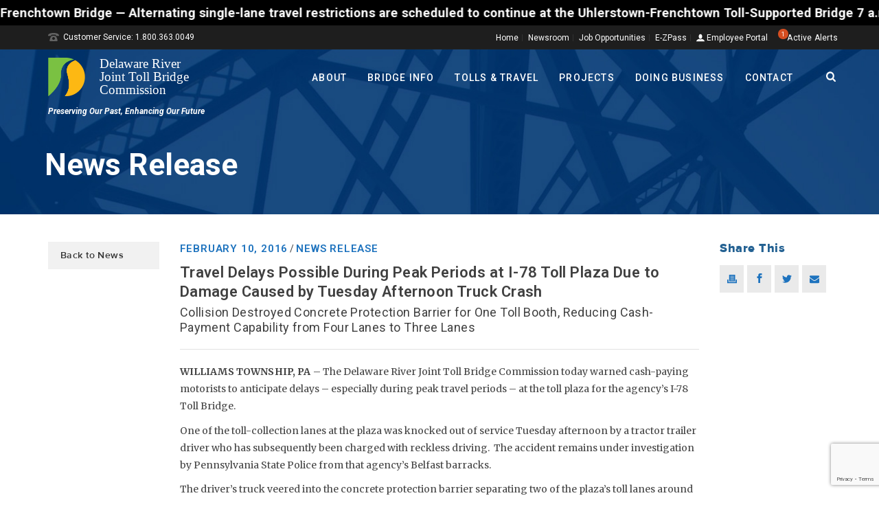

--- FILE ---
content_type: text/html; charset=UTF-8
request_url: http://www.drjtbc.org/2016/02/travel-delays-possible-during-peak-periods-at-i-78-toll-plaza-due-to-damage-caused-by-tuesday-afternoon-truck-crash/
body_size: 76703
content:
<!DOCTYPE html>
<html lang="en-US" >
<head>
<link rel="preconnect" href="https://fonts.googleapis.com">
<link rel="preconnect" href="https://fonts.gstatic.com" crossorigin>
<link href="https://fonts.googleapis.com/css2?family=Figtree:ital,wght@0,400;0,500;0,700;1,400;1,500&display=swap" rel="stylesheet">
    <title>Travel Delays Possible During Peak Periods at I-78 Toll Plaza Due to Damage Caused by Tuesday Afternoon Truck Crash &#8211; DRJTBC</title>
<script type="text/javascript">var ajaxurl = "http://www.drjtbc.org/wp-admin/admin-ajax.php"</script><meta name='robots' content='max-image-preview:large' />
	<style>img:is([sizes="auto" i], [sizes^="auto," i]) { contain-intrinsic-size: 3000px 1500px }</style>
	<style id="critical-path-css" type='text/css'>body,html{width:100%;height:100%;margin:0;padding:0}.page-preloader{top:0;left:0;z-index:999;position:fixed;height:100%;width:100%;text-align:center}.preloader-logo,.preloader-preview-area{top:50%;max-height:calc(50% - 20px);opacity:1}.preloader-preview-area{-webkit-animation-delay:-.2s;animation-delay:-.2s;-webkit-transform:translateY(100%);-ms-transform:translateY(100%);transform:translateY(100%);margin-top:10px;width:100%;text-align:center;position:absolute}.preloader-logo{max-width:90%;-webkit-transform:translateY(-100%);-ms-transform:translateY(-100%);transform:translateY(-100%);margin:-10px auto 0;position:relative}.ball-pulse>div,.ball-scale>div,.line-scale>div{margin:2px;display:inline-block}.ball-pulse>div{width:15px;height:15px;border-radius:100%;-webkit-animation:ball-pulse .75s infinite cubic-bezier(.2,.68,.18,1.08);animation:ball-pulse .75s infinite cubic-bezier(.2,.68,.18,1.08)}.ball-pulse>div:nth-child(1){-webkit-animation-delay:-.36s;animation-delay:-.36s}.ball-pulse>div:nth-child(2){-webkit-animation-delay:-.24s;animation-delay:-.24s}.ball-pulse>div:nth-child(3){-webkit-animation-delay:-.12s;animation-delay:-.12s}@-webkit-keyframes ball-pulse{0%,80%{-webkit-transform:scale(1);transform:scale(1);opacity:1}45%{-webkit-transform:scale(.1);transform:scale(.1);opacity:.7}}@keyframes ball-pulse{0%,80%{-webkit-transform:scale(1);transform:scale(1);opacity:1}45%{-webkit-transform:scale(.1);transform:scale(.1);opacity:.7}}.ball-clip-rotate-pulse{position:relative;-webkit-transform:translateY(-15px);-ms-transform:translateY(-15px);transform:translateY(-15px);display:inline-block}.ball-clip-rotate-pulse>div{-webkit-animation-fill-mode:both;animation-fill-mode:both;position:absolute;top:0;left:0;border-radius:100%}.ball-clip-rotate-pulse>div:first-child{height:36px;width:36px;top:7px;left:-7px;-webkit-animation:ball-clip-rotate-pulse-scale 1s 0s cubic-bezier(.09,.57,.49,.9) infinite;animation:ball-clip-rotate-pulse-scale 1s 0s cubic-bezier(.09,.57,.49,.9) infinite}.ball-clip-rotate-pulse>div:last-child{position:absolute;width:50px;height:50px;left:-16px;top:-2px;background:0 0;border:2px solid;-webkit-animation:ball-clip-rotate-pulse-rotate 1s 0s cubic-bezier(.09,.57,.49,.9) infinite;animation:ball-clip-rotate-pulse-rotate 1s 0s cubic-bezier(.09,.57,.49,.9) infinite;-webkit-animation-duration:1s;animation-duration:1s}@-webkit-keyframes ball-clip-rotate-pulse-rotate{0%{-webkit-transform:rotate(0) scale(1);transform:rotate(0) scale(1)}50%{-webkit-transform:rotate(180deg) scale(.6);transform:rotate(180deg) scale(.6)}100%{-webkit-transform:rotate(360deg) scale(1);transform:rotate(360deg) scale(1)}}@keyframes ball-clip-rotate-pulse-rotate{0%{-webkit-transform:rotate(0) scale(1);transform:rotate(0) scale(1)}50%{-webkit-transform:rotate(180deg) scale(.6);transform:rotate(180deg) scale(.6)}100%{-webkit-transform:rotate(360deg) scale(1);transform:rotate(360deg) scale(1)}}@-webkit-keyframes ball-clip-rotate-pulse-scale{30%{-webkit-transform:scale(.3);transform:scale(.3)}100%{-webkit-transform:scale(1);transform:scale(1)}}@keyframes ball-clip-rotate-pulse-scale{30%{-webkit-transform:scale(.3);transform:scale(.3)}100%{-webkit-transform:scale(1);transform:scale(1)}}@-webkit-keyframes square-spin{25%{-webkit-transform:perspective(100px) rotateX(180deg) rotateY(0);transform:perspective(100px) rotateX(180deg) rotateY(0)}50%{-webkit-transform:perspective(100px) rotateX(180deg) rotateY(180deg);transform:perspective(100px) rotateX(180deg) rotateY(180deg)}75%{-webkit-transform:perspective(100px) rotateX(0) rotateY(180deg);transform:perspective(100px) rotateX(0) rotateY(180deg)}100%{-webkit-transform:perspective(100px) rotateX(0) rotateY(0);transform:perspective(100px) rotateX(0) rotateY(0)}}@keyframes square-spin{25%{-webkit-transform:perspective(100px) rotateX(180deg) rotateY(0);transform:perspective(100px) rotateX(180deg) rotateY(0)}50%{-webkit-transform:perspective(100px) rotateX(180deg) rotateY(180deg);transform:perspective(100px) rotateX(180deg) rotateY(180deg)}75%{-webkit-transform:perspective(100px) rotateX(0) rotateY(180deg);transform:perspective(100px) rotateX(0) rotateY(180deg)}100%{-webkit-transform:perspective(100px) rotateX(0) rotateY(0);transform:perspective(100px) rotateX(0) rotateY(0)}}.square-spin{display:inline-block}.square-spin>div{width:50px;height:50px;-webkit-animation:square-spin 3s 0s cubic-bezier(.09,.57,.49,.9) infinite;animation:square-spin 3s 0s cubic-bezier(.09,.57,.49,.9) infinite}.cube-transition{position:relative;-webkit-transform:translate(-25px,-25px);-ms-transform:translate(-25px,-25px);transform:translate(-25px,-25px);display:inline-block}.cube-transition>div{width:15px;height:15px;position:absolute;top:-5px;left:-5px;-webkit-animation:cube-transition 1.6s 0s infinite ease-in-out;animation:cube-transition 1.6s 0s infinite ease-in-out}.cube-transition>div:last-child{-webkit-animation-delay:-.8s;animation-delay:-.8s}@-webkit-keyframes cube-transition{25%{-webkit-transform:translateX(50px) scale(.5) rotate(-90deg);transform:translateX(50px) scale(.5) rotate(-90deg)}50%{-webkit-transform:translate(50px,50px) rotate(-180deg);transform:translate(50px,50px) rotate(-180deg)}75%{-webkit-transform:translateY(50px) scale(.5) rotate(-270deg);transform:translateY(50px) scale(.5) rotate(-270deg)}100%{-webkit-transform:rotate(-360deg);transform:rotate(-360deg)}}@keyframes cube-transition{25%{-webkit-transform:translateX(50px) scale(.5) rotate(-90deg);transform:translateX(50px) scale(.5) rotate(-90deg)}50%{-webkit-transform:translate(50px,50px) rotate(-180deg);transform:translate(50px,50px) rotate(-180deg)}75%{-webkit-transform:translateY(50px) scale(.5) rotate(-270deg);transform:translateY(50px) scale(.5) rotate(-270deg)}100%{-webkit-transform:rotate(-360deg);transform:rotate(-360deg)}}.ball-scale>div{border-radius:100%;height:60px;width:60px;-webkit-animation:ball-scale 1s 0s ease-in-out infinite;animation:ball-scale 1s 0s ease-in-out infinite}@-webkit-keyframes ball-scale{0%{-webkit-transform:scale(0);transform:scale(0)}100%{-webkit-transform:scale(1);transform:scale(1);opacity:0}}@keyframes ball-scale{0%{-webkit-transform:scale(0);transform:scale(0)}100%{-webkit-transform:scale(1);transform:scale(1);opacity:0}}.line-scale>div{-webkit-animation-fill-mode:both;animation-fill-mode:both;width:5px;height:50px;border-radius:2px}.line-scale>div:nth-child(1){-webkit-animation:line-scale 1s -.5s infinite cubic-bezier(.2,.68,.18,1.08);animation:line-scale 1s -.5s infinite cubic-bezier(.2,.68,.18,1.08)}.line-scale>div:nth-child(2){-webkit-animation:line-scale 1s -.4s infinite cubic-bezier(.2,.68,.18,1.08);animation:line-scale 1s -.4s infinite cubic-bezier(.2,.68,.18,1.08)}.line-scale>div:nth-child(3){-webkit-animation:line-scale 1s -.3s infinite cubic-bezier(.2,.68,.18,1.08);animation:line-scale 1s -.3s infinite cubic-bezier(.2,.68,.18,1.08)}.line-scale>div:nth-child(4){-webkit-animation:line-scale 1s -.2s infinite cubic-bezier(.2,.68,.18,1.08);animation:line-scale 1s -.2s infinite cubic-bezier(.2,.68,.18,1.08)}.line-scale>div:nth-child(5){-webkit-animation:line-scale 1s -.1s infinite cubic-bezier(.2,.68,.18,1.08);animation:line-scale 1s -.1s infinite cubic-bezier(.2,.68,.18,1.08)}@-webkit-keyframes line-scale{0%,100%{-webkit-transform:scaley(1);transform:scaley(1)}50%{-webkit-transform:scaley(.4);transform:scaley(.4)}}@keyframes line-scale{0%,100%{-webkit-transform:scaley(1);transform:scaley(1)}50%{-webkit-transform:scaley(.4);transform:scaley(.4)}}.ball-scale-multiple{position:relative;-webkit-transform:translateY(30px);-ms-transform:translateY(30px);transform:translateY(30px);display:inline-block}.ball-scale-multiple>div{border-radius:100%;position:absolute;left:-30px;top:0;opacity:0;margin:0;width:50px;height:50px;-webkit-animation:ball-scale-multiple 1s 0s linear infinite;animation:ball-scale-multiple 1s 0s linear infinite}.ball-scale-multiple>div:nth-child(2),.ball-scale-multiple>div:nth-child(3){-webkit-animation-delay:-.2s;animation-delay:-.2s}@-webkit-keyframes ball-scale-multiple{0%{-webkit-transform:scale(0);transform:scale(0);opacity:0}5%{opacity:1}100%{-webkit-transform:scale(1);transform:scale(1);opacity:0}}@keyframes ball-scale-multiple{0%{-webkit-transform:scale(0);transform:scale(0);opacity:0}5%{opacity:1}100%{-webkit-transform:scale(1);transform:scale(1);opacity:0}}.ball-pulse-sync{display:inline-block}.ball-pulse-sync>div{width:15px;height:15px;border-radius:100%;margin:2px;-webkit-animation-fill-mode:both;animation-fill-mode:both;display:inline-block}.ball-pulse-sync>div:nth-child(1){-webkit-animation:ball-pulse-sync .6s -.21s infinite ease-in-out;animation:ball-pulse-sync .6s -.21s infinite ease-in-out}.ball-pulse-sync>div:nth-child(2){-webkit-animation:ball-pulse-sync .6s -.14s infinite ease-in-out;animation:ball-pulse-sync .6s -.14s infinite ease-in-out}.ball-pulse-sync>div:nth-child(3){-webkit-animation:ball-pulse-sync .6s -70ms infinite ease-in-out;animation:ball-pulse-sync .6s -70ms infinite ease-in-out}@-webkit-keyframes ball-pulse-sync{33%{-webkit-transform:translateY(10px);transform:translateY(10px)}66%{-webkit-transform:translateY(-10px);transform:translateY(-10px)}100%{-webkit-transform:translateY(0);transform:translateY(0)}}@keyframes ball-pulse-sync{33%{-webkit-transform:translateY(10px);transform:translateY(10px)}66%{-webkit-transform:translateY(-10px);transform:translateY(-10px)}100%{-webkit-transform:translateY(0);transform:translateY(0)}}.transparent-circle{display:inline-block;border-top:.5em solid rgba(255,255,255,.2);border-right:.5em solid rgba(255,255,255,.2);border-bottom:.5em solid rgba(255,255,255,.2);border-left:.5em solid #fff;-webkit-transform:translateZ(0);transform:translateZ(0);-webkit-animation:transparent-circle 1.1s infinite linear;animation:transparent-circle 1.1s infinite linear;width:50px;height:50px;border-radius:50%}.transparent-circle:after{border-radius:50%;width:10em;height:10em}@-webkit-keyframes transparent-circle{0%{-webkit-transform:rotate(0);transform:rotate(0)}100%{-webkit-transform:rotate(360deg);transform:rotate(360deg)}}@keyframes transparent-circle{0%{-webkit-transform:rotate(0);transform:rotate(0)}100%{-webkit-transform:rotate(360deg);transform:rotate(360deg)}}.ball-spin-fade-loader{position:relative;top:-10px;left:-10px;display:inline-block}.ball-spin-fade-loader>div{width:15px;height:15px;border-radius:100%;margin:2px;position:absolute;-webkit-animation:ball-spin-fade-loader 1s infinite linear;animation:ball-spin-fade-loader 1s infinite linear}.ball-spin-fade-loader>div:nth-child(1){top:25px;left:0;animation-delay:-.84s;-webkit-animation-delay:-.84s}.ball-spin-fade-loader>div:nth-child(2){top:17.05px;left:17.05px;animation-delay:-.72s;-webkit-animation-delay:-.72s}.ball-spin-fade-loader>div:nth-child(3){top:0;left:25px;animation-delay:-.6s;-webkit-animation-delay:-.6s}.ball-spin-fade-loader>div:nth-child(4){top:-17.05px;left:17.05px;animation-delay:-.48s;-webkit-animation-delay:-.48s}.ball-spin-fade-loader>div:nth-child(5){top:-25px;left:0;animation-delay:-.36s;-webkit-animation-delay:-.36s}.ball-spin-fade-loader>div:nth-child(6){top:-17.05px;left:-17.05px;animation-delay:-.24s;-webkit-animation-delay:-.24s}.ball-spin-fade-loader>div:nth-child(7){top:0;left:-25px;animation-delay:-.12s;-webkit-animation-delay:-.12s}.ball-spin-fade-loader>div:nth-child(8){top:17.05px;left:-17.05px;animation-delay:0s;-webkit-animation-delay:0s}@-webkit-keyframes ball-spin-fade-loader{50%{opacity:.3;-webkit-transform:scale(.4);transform:scale(.4)}100%{opacity:1;-webkit-transform:scale(1);transform:scale(1)}}@keyframes ball-spin-fade-loader{50%{opacity:.3;-webkit-transform:scale(.4);transform:scale(.4)}100%{opacity:1;-webkit-transform:scale(1);transform:scale(1)}}</style>
<meta charset="UTF-8" />
<meta name="viewport" content="width=device-width, initial-scale=1.0, minimum-scale=1.0, maximum-scale=1.0, user-scalable=0" />
<meta http-equiv="X-UA-Compatible" content="IE=edge,chrome=1" />
<meta http-equiv="Content-Type" content="text/html; charset=utf-8"/>
<meta name="format-detection" content="telephone=no">
<link rel='dns-prefetch' href='//www.drjtbc.org' />
<link rel='dns-prefetch' href='//maps.google.com' />
<link rel='dns-prefetch' href='//fonts.googleapis.com' />
<link rel="alternate" type="application/rss+xml" title="DRJTBC &raquo; Feed" href="http://www.drjtbc.org/feed/" />

<link rel="shortcut icon" href="http://www.drjtbc.org/wp-content/uploads/drjtbc_favicon.ico"  />
<script type="text/javascript">
window.abb = {};
php = {};
window.PHP = {};
PHP.ajax = "http://www.drjtbc.org/wp-admin/admin-ajax.php";PHP.wp_p_id = "13263";var mk_header_parallax, mk_banner_parallax, mk_page_parallax, mk_footer_parallax, mk_body_parallax;
var mk_images_dir = "http://www.drjtbc.org/wp-content/themes/jupiter/assets/images",
mk_theme_js_path = "http://www.drjtbc.org/wp-content/themes/jupiter/assets/js",
mk_theme_dir = "http://www.drjtbc.org/wp-content/themes/jupiter",
mk_captcha_placeholder = "Enter Captcha",
mk_captcha_invalid_txt = "Invalid. Try again.",
mk_captcha_correct_txt = "Captcha correct.",
mk_responsive_nav_width = 1020,
mk_vertical_header_back = "Back",
mk_vertical_header_anim = "1",
mk_check_rtl = true,
mk_grid_width = 1140,
mk_ajax_search_option = "beside_nav",
mk_preloader_bg_color = "#ffffff",
mk_accent_color = "#1e73be",
mk_go_to_top =  "true",
mk_smooth_scroll =  "true",
mk_preloader_bar_color = "#1e73be",
mk_preloader_logo = "";
var mk_header_parallax = false,
mk_banner_parallax = false,
mk_page_parallax = false,
mk_footer_parallax = false,
mk_body_parallax = false,
mk_no_more_posts = "No More Posts";
</script>
<script type="text/javascript">
/* <![CDATA[ */
window._wpemojiSettings = {"baseUrl":"https:\/\/s.w.org\/images\/core\/emoji\/15.0.3\/72x72\/","ext":".png","svgUrl":"https:\/\/s.w.org\/images\/core\/emoji\/15.0.3\/svg\/","svgExt":".svg","source":{"concatemoji":"http:\/\/www.drjtbc.org\/wp-includes\/js\/wp-emoji-release.min.js?ver=6.7.2"}};
/*! This file is auto-generated */
!function(i,n){var o,s,e;function c(e){try{var t={supportTests:e,timestamp:(new Date).valueOf()};sessionStorage.setItem(o,JSON.stringify(t))}catch(e){}}function p(e,t,n){e.clearRect(0,0,e.canvas.width,e.canvas.height),e.fillText(t,0,0);var t=new Uint32Array(e.getImageData(0,0,e.canvas.width,e.canvas.height).data),r=(e.clearRect(0,0,e.canvas.width,e.canvas.height),e.fillText(n,0,0),new Uint32Array(e.getImageData(0,0,e.canvas.width,e.canvas.height).data));return t.every(function(e,t){return e===r[t]})}function u(e,t,n){switch(t){case"flag":return n(e,"\ud83c\udff3\ufe0f\u200d\u26a7\ufe0f","\ud83c\udff3\ufe0f\u200b\u26a7\ufe0f")?!1:!n(e,"\ud83c\uddfa\ud83c\uddf3","\ud83c\uddfa\u200b\ud83c\uddf3")&&!n(e,"\ud83c\udff4\udb40\udc67\udb40\udc62\udb40\udc65\udb40\udc6e\udb40\udc67\udb40\udc7f","\ud83c\udff4\u200b\udb40\udc67\u200b\udb40\udc62\u200b\udb40\udc65\u200b\udb40\udc6e\u200b\udb40\udc67\u200b\udb40\udc7f");case"emoji":return!n(e,"\ud83d\udc26\u200d\u2b1b","\ud83d\udc26\u200b\u2b1b")}return!1}function f(e,t,n){var r="undefined"!=typeof WorkerGlobalScope&&self instanceof WorkerGlobalScope?new OffscreenCanvas(300,150):i.createElement("canvas"),a=r.getContext("2d",{willReadFrequently:!0}),o=(a.textBaseline="top",a.font="600 32px Arial",{});return e.forEach(function(e){o[e]=t(a,e,n)}),o}function t(e){var t=i.createElement("script");t.src=e,t.defer=!0,i.head.appendChild(t)}"undefined"!=typeof Promise&&(o="wpEmojiSettingsSupports",s=["flag","emoji"],n.supports={everything:!0,everythingExceptFlag:!0},e=new Promise(function(e){i.addEventListener("DOMContentLoaded",e,{once:!0})}),new Promise(function(t){var n=function(){try{var e=JSON.parse(sessionStorage.getItem(o));if("object"==typeof e&&"number"==typeof e.timestamp&&(new Date).valueOf()<e.timestamp+604800&&"object"==typeof e.supportTests)return e.supportTests}catch(e){}return null}();if(!n){if("undefined"!=typeof Worker&&"undefined"!=typeof OffscreenCanvas&&"undefined"!=typeof URL&&URL.createObjectURL&&"undefined"!=typeof Blob)try{var e="postMessage("+f.toString()+"("+[JSON.stringify(s),u.toString(),p.toString()].join(",")+"));",r=new Blob([e],{type:"text/javascript"}),a=new Worker(URL.createObjectURL(r),{name:"wpTestEmojiSupports"});return void(a.onmessage=function(e){c(n=e.data),a.terminate(),t(n)})}catch(e){}c(n=f(s,u,p))}t(n)}).then(function(e){for(var t in e)n.supports[t]=e[t],n.supports.everything=n.supports.everything&&n.supports[t],"flag"!==t&&(n.supports.everythingExceptFlag=n.supports.everythingExceptFlag&&n.supports[t]);n.supports.everythingExceptFlag=n.supports.everythingExceptFlag&&!n.supports.flag,n.DOMReady=!1,n.readyCallback=function(){n.DOMReady=!0}}).then(function(){return e}).then(function(){var e;n.supports.everything||(n.readyCallback(),(e=n.source||{}).concatemoji?t(e.concatemoji):e.wpemoji&&e.twemoji&&(t(e.twemoji),t(e.wpemoji)))}))}((window,document),window._wpemojiSettings);
/* ]]> */
</script>
<link rel='stylesheet' id='simple_tooltips_style-css' href='http://www.drjtbc.org/wp-content/plugins/simple-tooltips/zebra_tooltips.css?ver=6.7.2' type='text/css' media='all' />
<link rel='stylesheet' id='remodal-css' href='http://www.drjtbc.org/wp-content/plugins/wp-google-maps-pro/lib/remodal.css?ver=6.7.2' type='text/css' media='all' />
<link rel='stylesheet' id='remodal-default-theme-css' href='http://www.drjtbc.org/wp-content/plugins/wp-google-maps-pro/lib/remodal-default-theme.css?ver=6.7.2' type='text/css' media='all' />
<link rel='stylesheet' id='wpgmza-marker-library-dialog-css' href='http://www.drjtbc.org/wp-content/plugins/wp-google-maps-pro/css/marker-library-dialog.css?ver=6.7.2' type='text/css' media='all' />
<link rel='stylesheet' id='jquery.prettyphoto-css' href='http://www.drjtbc.org/wp-content/plugins/wp-video-lightbox/css/prettyPhoto.css?ver=6.7.2' type='text/css' media='all' />
<link rel='stylesheet' id='video-lightbox-css' href='http://www.drjtbc.org/wp-content/plugins/wp-video-lightbox/wp-video-lightbox.css?ver=6.7.2' type='text/css' media='all' />
<style id='wp-emoji-styles-inline-css' type='text/css'>

	img.wp-smiley, img.emoji {
		display: inline !important;
		border: none !important;
		box-shadow: none !important;
		height: 1em !important;
		width: 1em !important;
		margin: 0 0.07em !important;
		vertical-align: -0.1em !important;
		background: none !important;
		padding: 0 !important;
	}
</style>
<link rel='stylesheet' id='wp-block-library-css' href='http://www.drjtbc.org/wp-includes/css/dist/block-library/style.min.css?ver=6.7.2' type='text/css' media='all' />
<style id='classic-theme-styles-inline-css' type='text/css'>
/*! This file is auto-generated */
.wp-block-button__link{color:#fff;background-color:#32373c;border-radius:9999px;box-shadow:none;text-decoration:none;padding:calc(.667em + 2px) calc(1.333em + 2px);font-size:1.125em}.wp-block-file__button{background:#32373c;color:#fff;text-decoration:none}
</style>
<style id='global-styles-inline-css' type='text/css'>
:root{--wp--preset--aspect-ratio--square: 1;--wp--preset--aspect-ratio--4-3: 4/3;--wp--preset--aspect-ratio--3-4: 3/4;--wp--preset--aspect-ratio--3-2: 3/2;--wp--preset--aspect-ratio--2-3: 2/3;--wp--preset--aspect-ratio--16-9: 16/9;--wp--preset--aspect-ratio--9-16: 9/16;--wp--preset--color--black: #000000;--wp--preset--color--cyan-bluish-gray: #abb8c3;--wp--preset--color--white: #ffffff;--wp--preset--color--pale-pink: #f78da7;--wp--preset--color--vivid-red: #cf2e2e;--wp--preset--color--luminous-vivid-orange: #ff6900;--wp--preset--color--luminous-vivid-amber: #fcb900;--wp--preset--color--light-green-cyan: #7bdcb5;--wp--preset--color--vivid-green-cyan: #00d084;--wp--preset--color--pale-cyan-blue: #8ed1fc;--wp--preset--color--vivid-cyan-blue: #0693e3;--wp--preset--color--vivid-purple: #9b51e0;--wp--preset--gradient--vivid-cyan-blue-to-vivid-purple: linear-gradient(135deg,rgba(6,147,227,1) 0%,rgb(155,81,224) 100%);--wp--preset--gradient--light-green-cyan-to-vivid-green-cyan: linear-gradient(135deg,rgb(122,220,180) 0%,rgb(0,208,130) 100%);--wp--preset--gradient--luminous-vivid-amber-to-luminous-vivid-orange: linear-gradient(135deg,rgba(252,185,0,1) 0%,rgba(255,105,0,1) 100%);--wp--preset--gradient--luminous-vivid-orange-to-vivid-red: linear-gradient(135deg,rgba(255,105,0,1) 0%,rgb(207,46,46) 100%);--wp--preset--gradient--very-light-gray-to-cyan-bluish-gray: linear-gradient(135deg,rgb(238,238,238) 0%,rgb(169,184,195) 100%);--wp--preset--gradient--cool-to-warm-spectrum: linear-gradient(135deg,rgb(74,234,220) 0%,rgb(151,120,209) 20%,rgb(207,42,186) 40%,rgb(238,44,130) 60%,rgb(251,105,98) 80%,rgb(254,248,76) 100%);--wp--preset--gradient--blush-light-purple: linear-gradient(135deg,rgb(255,206,236) 0%,rgb(152,150,240) 100%);--wp--preset--gradient--blush-bordeaux: linear-gradient(135deg,rgb(254,205,165) 0%,rgb(254,45,45) 50%,rgb(107,0,62) 100%);--wp--preset--gradient--luminous-dusk: linear-gradient(135deg,rgb(255,203,112) 0%,rgb(199,81,192) 50%,rgb(65,88,208) 100%);--wp--preset--gradient--pale-ocean: linear-gradient(135deg,rgb(255,245,203) 0%,rgb(182,227,212) 50%,rgb(51,167,181) 100%);--wp--preset--gradient--electric-grass: linear-gradient(135deg,rgb(202,248,128) 0%,rgb(113,206,126) 100%);--wp--preset--gradient--midnight: linear-gradient(135deg,rgb(2,3,129) 0%,rgb(40,116,252) 100%);--wp--preset--font-size--small: 13px;--wp--preset--font-size--medium: 20px;--wp--preset--font-size--large: 36px;--wp--preset--font-size--x-large: 42px;--wp--preset--spacing--20: 0.44rem;--wp--preset--spacing--30: 0.67rem;--wp--preset--spacing--40: 1rem;--wp--preset--spacing--50: 1.5rem;--wp--preset--spacing--60: 2.25rem;--wp--preset--spacing--70: 3.38rem;--wp--preset--spacing--80: 5.06rem;--wp--preset--shadow--natural: 6px 6px 9px rgba(0, 0, 0, 0.2);--wp--preset--shadow--deep: 12px 12px 50px rgba(0, 0, 0, 0.4);--wp--preset--shadow--sharp: 6px 6px 0px rgba(0, 0, 0, 0.2);--wp--preset--shadow--outlined: 6px 6px 0px -3px rgba(255, 255, 255, 1), 6px 6px rgba(0, 0, 0, 1);--wp--preset--shadow--crisp: 6px 6px 0px rgba(0, 0, 0, 1);}:where(.is-layout-flex){gap: 0.5em;}:where(.is-layout-grid){gap: 0.5em;}body .is-layout-flex{display: flex;}.is-layout-flex{flex-wrap: wrap;align-items: center;}.is-layout-flex > :is(*, div){margin: 0;}body .is-layout-grid{display: grid;}.is-layout-grid > :is(*, div){margin: 0;}:where(.wp-block-columns.is-layout-flex){gap: 2em;}:where(.wp-block-columns.is-layout-grid){gap: 2em;}:where(.wp-block-post-template.is-layout-flex){gap: 1.25em;}:where(.wp-block-post-template.is-layout-grid){gap: 1.25em;}.has-black-color{color: var(--wp--preset--color--black) !important;}.has-cyan-bluish-gray-color{color: var(--wp--preset--color--cyan-bluish-gray) !important;}.has-white-color{color: var(--wp--preset--color--white) !important;}.has-pale-pink-color{color: var(--wp--preset--color--pale-pink) !important;}.has-vivid-red-color{color: var(--wp--preset--color--vivid-red) !important;}.has-luminous-vivid-orange-color{color: var(--wp--preset--color--luminous-vivid-orange) !important;}.has-luminous-vivid-amber-color{color: var(--wp--preset--color--luminous-vivid-amber) !important;}.has-light-green-cyan-color{color: var(--wp--preset--color--light-green-cyan) !important;}.has-vivid-green-cyan-color{color: var(--wp--preset--color--vivid-green-cyan) !important;}.has-pale-cyan-blue-color{color: var(--wp--preset--color--pale-cyan-blue) !important;}.has-vivid-cyan-blue-color{color: var(--wp--preset--color--vivid-cyan-blue) !important;}.has-vivid-purple-color{color: var(--wp--preset--color--vivid-purple) !important;}.has-black-background-color{background-color: var(--wp--preset--color--black) !important;}.has-cyan-bluish-gray-background-color{background-color: var(--wp--preset--color--cyan-bluish-gray) !important;}.has-white-background-color{background-color: var(--wp--preset--color--white) !important;}.has-pale-pink-background-color{background-color: var(--wp--preset--color--pale-pink) !important;}.has-vivid-red-background-color{background-color: var(--wp--preset--color--vivid-red) !important;}.has-luminous-vivid-orange-background-color{background-color: var(--wp--preset--color--luminous-vivid-orange) !important;}.has-luminous-vivid-amber-background-color{background-color: var(--wp--preset--color--luminous-vivid-amber) !important;}.has-light-green-cyan-background-color{background-color: var(--wp--preset--color--light-green-cyan) !important;}.has-vivid-green-cyan-background-color{background-color: var(--wp--preset--color--vivid-green-cyan) !important;}.has-pale-cyan-blue-background-color{background-color: var(--wp--preset--color--pale-cyan-blue) !important;}.has-vivid-cyan-blue-background-color{background-color: var(--wp--preset--color--vivid-cyan-blue) !important;}.has-vivid-purple-background-color{background-color: var(--wp--preset--color--vivid-purple) !important;}.has-black-border-color{border-color: var(--wp--preset--color--black) !important;}.has-cyan-bluish-gray-border-color{border-color: var(--wp--preset--color--cyan-bluish-gray) !important;}.has-white-border-color{border-color: var(--wp--preset--color--white) !important;}.has-pale-pink-border-color{border-color: var(--wp--preset--color--pale-pink) !important;}.has-vivid-red-border-color{border-color: var(--wp--preset--color--vivid-red) !important;}.has-luminous-vivid-orange-border-color{border-color: var(--wp--preset--color--luminous-vivid-orange) !important;}.has-luminous-vivid-amber-border-color{border-color: var(--wp--preset--color--luminous-vivid-amber) !important;}.has-light-green-cyan-border-color{border-color: var(--wp--preset--color--light-green-cyan) !important;}.has-vivid-green-cyan-border-color{border-color: var(--wp--preset--color--vivid-green-cyan) !important;}.has-pale-cyan-blue-border-color{border-color: var(--wp--preset--color--pale-cyan-blue) !important;}.has-vivid-cyan-blue-border-color{border-color: var(--wp--preset--color--vivid-cyan-blue) !important;}.has-vivid-purple-border-color{border-color: var(--wp--preset--color--vivid-purple) !important;}.has-vivid-cyan-blue-to-vivid-purple-gradient-background{background: var(--wp--preset--gradient--vivid-cyan-blue-to-vivid-purple) !important;}.has-light-green-cyan-to-vivid-green-cyan-gradient-background{background: var(--wp--preset--gradient--light-green-cyan-to-vivid-green-cyan) !important;}.has-luminous-vivid-amber-to-luminous-vivid-orange-gradient-background{background: var(--wp--preset--gradient--luminous-vivid-amber-to-luminous-vivid-orange) !important;}.has-luminous-vivid-orange-to-vivid-red-gradient-background{background: var(--wp--preset--gradient--luminous-vivid-orange-to-vivid-red) !important;}.has-very-light-gray-to-cyan-bluish-gray-gradient-background{background: var(--wp--preset--gradient--very-light-gray-to-cyan-bluish-gray) !important;}.has-cool-to-warm-spectrum-gradient-background{background: var(--wp--preset--gradient--cool-to-warm-spectrum) !important;}.has-blush-light-purple-gradient-background{background: var(--wp--preset--gradient--blush-light-purple) !important;}.has-blush-bordeaux-gradient-background{background: var(--wp--preset--gradient--blush-bordeaux) !important;}.has-luminous-dusk-gradient-background{background: var(--wp--preset--gradient--luminous-dusk) !important;}.has-pale-ocean-gradient-background{background: var(--wp--preset--gradient--pale-ocean) !important;}.has-electric-grass-gradient-background{background: var(--wp--preset--gradient--electric-grass) !important;}.has-midnight-gradient-background{background: var(--wp--preset--gradient--midnight) !important;}.has-small-font-size{font-size: var(--wp--preset--font-size--small) !important;}.has-medium-font-size{font-size: var(--wp--preset--font-size--medium) !important;}.has-large-font-size{font-size: var(--wp--preset--font-size--large) !important;}.has-x-large-font-size{font-size: var(--wp--preset--font-size--x-large) !important;}
:where(.wp-block-post-template.is-layout-flex){gap: 1.25em;}:where(.wp-block-post-template.is-layout-grid){gap: 1.25em;}
:where(.wp-block-columns.is-layout-flex){gap: 2em;}:where(.wp-block-columns.is-layout-grid){gap: 2em;}
:root :where(.wp-block-pullquote){font-size: 1.5em;line-height: 1.6;}
</style>
<link rel='stylesheet' id='contact-form-7-css' href='http://www.drjtbc.org/wp-content/plugins/contact-form-7/includes/css/styles.css?ver=5.9.8' type='text/css' media='all' />
<link rel='stylesheet' id='tooltipck-css' href='http://www.drjtbc.org/wp-content/plugins/tooltip-ck/assets/tooltipck.css?ver=6.7.2' type='text/css' media='all' />
<link rel='stylesheet' id='wpuf-css-css' href='http://www.drjtbc.org/wp-content/plugins/wp-user-frontend-pro/assets/css/frontend-forms.css?ver=6.7.2' type='text/css' media='all' />
<link rel='stylesheet' id='js-media-query-css' href='http://www.drjtbc.org/wp-content/themes/jupiter/assets/stylesheet/media.css?ver=5.0.10' type='text/css' media='all' />
<link rel='stylesheet' id='theme-styles-css' href='http://www.drjtbc.org/wp-content/themes/jupiter/assets/stylesheet/core-styles.css?ver=5.0.10' type='text/css' media='all' />
<link rel='stylesheet' id='google-font-api-special-1-css' href='http://fonts.googleapis.com/css?family=Roboto%3A100italic%2C200italic%2C300italic%2C400italic%2C500italic%2C600italic%2C700italic%2C800italic%2C900italic%2C100%2C200%2C300%2C400%2C500%2C600%2C700%2C800%2C900%3A&#038;subset=latin&#038;ver=6.7.2' type='text/css' media='all' />
<link rel='stylesheet' id='google-font-api-special-2-css' href='http://fonts.googleapis.com/css?family=Merriweather%3A100italic%2C200italic%2C300italic%2C400italic%2C500italic%2C600italic%2C700italic%2C800italic%2C900italic%2C100%2C200%2C300%2C400%2C500%2C600%2C700%2C800%2C900&#038;subset=latin&#038;ver=6.7.2' type='text/css' media='all' />
<link rel='stylesheet' id='theme-dynamic-styles-css' href='http://www.drjtbc.org/wp-content/themes/jupiter/custom.css?ver=6.7.2' type='text/css' media='all' />
<style id='theme-dynamic-styles-inline-css' type='text/css'>
body { background-color:#fff; } .mk-header { background-repeat:no-repeat;background-position:right bottom;background-attachment:fixed; } .mk-header-bg { background-repeat:repeat;background-position:right bottom;background-attachment:scroll;background-size:cover;-webkit-background-size:cover;-moz-background-size:cover; } .mk-classic-nav-bg { background-repeat:repeat;background-position:right bottom;background-attachment:scroll;background-size:cover;-webkit-background-size:cover;-moz-background-size:cover; } #theme-page { } #mk-footer { background-repeat:repeat;background-position:center center;background-attachment:fixed; } #mk-boxed-layout { -webkit-box-shadow:0 0 0px rgba(0, 0, 0, 0); -moz-box-shadow:0 0 0px rgba(0, 0, 0, 0); box-shadow:0 0 0px rgba(0, 0, 0, 0); } .mk-news-tab .mk-tabs-tabs .is-active a, .mk-fancy-title.pattern-style span, .mk-fancy-title.pattern-style.color-gradient span:after, .page-bg-color { background-color:; } .page-title { font-size:56px; color:#ffffff; text-transform:capitalize; font-weight:inherit; letter-spacing:-.5px; } .page-subtitle { font-size:20px; line-height:100%; color:#ffffff; font-size:20px; text-transform:none; } .mk-header { border-bottom:1px solid #ededed; } .mk-header.sticky-style-fixed.a-sticky .mk-header-holder{ border-bottom:1px solid #ededed; } .header-style-1 .mk-header-padding-wrapper, .header-style-2 .mk-header-padding-wrapper, .header-style-3 .mk-header-padding-wrapper { padding-top:116px; } @font-face { font-family:'star'; src:url('http://www.drjtbc.org/wp-content/themes/jupiter/assets/stylesheet/fonts/star/font.eot'); src:url('http://www.drjtbc.org/wp-content/themes/jupiter/assets/stylesheet/fonts/star/font.eot?#iefix') format('embedded-opentype'), url('http://www.drjtbc.org/wp-content/themes/jupiter/assets/stylesheet/fonts/star/font.woff') format('woff'), url('http://www.drjtbc.org/wp-content/themes/jupiter/assets/stylesheet/fonts/star/font.ttf') format('truetype'), url('http://www.drjtbc.org/wp-content/themes/jupiter/assets/stylesheet/fonts/star/font.svg#star') format('svg'); font-weight:normal; font-style:normal; } @font-face { font-family:'WooCommerce'; src:url('http://www.drjtbc.org/wp-content/themes/jupiter/assets/stylesheet/fonts/woocommerce/font.eot'); src:url('http://www.drjtbc.org/wp-content/themes/jupiter/assets/stylesheet/fonts/woocommerce/font.eot?#iefix') format('embedded-opentype'), url('http://www.drjtbc.org/wp-content/themes/jupiter/assets/stylesheet/fonts/woocommerce/font.woff') format('woff'), url('http://www.drjtbc.org/wp-content/themes/jupiter/assets/stylesheet/fonts/woocommerce/font.ttf') format('truetype'), url('http://www.drjtbc.org/wp-content/themes/jupiter/assets/stylesheet/fonts/woocommerce/font.svg#WooCommerce') format('svg'); font-weight:normal; font-style:normal; } #theme-page { z-index:9 !important; } @font-face { font-family:'Trenton Makes'; src: url('http://dev-drjtbc-new.pantheonsite.io/wp-content/uploads/fonts/trenton-bridge-icon/fonts/Trenton-Makes.eot'); src: url('http://dev-drjtbc-new.pantheonsite.io/wp-content/uploads/fonts/trenton-bridge-icon/fonts/Trenton-Makes.eot?#iefix') format('embedded-opentype'), url('http://dev-drjtbc-new.pantheonsite.io/wp-content/uploads/fonts/trenton-bridge-icon/fonts/Trenton-Makes.ttf') format('truetype'), url('http://dev-drjtbc-new.pantheonsite.io/wp-content/uploads/fonts/trenton-bridge-icon/fonts/Trenton-Makes.woff') format('woff'), url('http://dev-drjtbc-new.pantheonsite.io/wp-content/uploads/fonts/trenton-bridge-icon/fonts/Trenton-Makes.svg#Trenton-Makes') format('svg'); font-weight:normal; font-style:normal; } [class*='icon-']:before{ display:inline-block; font-family:'Trenton Makes'; font-style:normal; font-weight:normal; line-height:1; -webkit-font-smoothing:antialiased; -moz-osx-font-smoothing:grayscale } .icon-trenton-makes-icon:before{content:'\0041';} -webkit-font-smoothing:antialiased; -moz-osx-font-smoothing:grayscale; } .trenton-icon-trenton-makes-icon:before { content:"\e900"; } .trenton-icon-trenton-makes-icon.page-icon { font-size:110px !important; } .timelinestyles ul li { font-size:1.15rem; line-height:1.3; margin-bottom:1rem; } .bgdark-blue .vc_tta-panels-container .vc_tta-panels .vc_tta-panel .vc_tta-panel-heading { background:#fff !important; color:#04376e !important; } .bgdark-blue .vc_tta-panels-container .vc_tta-panels .vc_tta-panel .vc_tta-panel-body { color:#444 !important; } #requirementsandpolicies, #lightinginformation { color:#fff; } #requirementsandpolicies::before, #lightinginformation::before { background-color:rgba(4,55,110,0.8); position:absolute; top:0; left:0; width:100%; height:100%; } #requirementsandpolicies h3, #requirementsandpolicies p, #lightinginformation h3, #lightinginformation h4, #lightinginformation p { color:#fff; } div.wpcf7-response-output { border:none; } .bglight-gray { background:#f2f2f2; } .bgdark-blue { background:#04376e; color:#fff !important; } .bgdark-blue p, .bgdark-blue h3 { color:#fff !important; } .bgdark-blue a { color:#fdb813; } .strippadding { padding-bottom:5px !important; } .submitadjust input.wpcf7-form-control.wpcf7-submit { top:10px; } .vc_toggle .vc_toggle_title h4 { font-size:1rem; } .popup-message-close { position:absolute; top:10px; right:10px; cursor:pointer; } .popup-message { position:fixed; padding:2rem; background-color:#eaeaea; z-index:9999; display:none; border:10px Solid rgba(121,39,132,0.95); border-radius:20px; } @media screen and (min-width:800px) { .popup-message { width:600px; height:auto; top:50%; left:50%; transform:translate(-50%,-50%); } } @media screen and (min-width:450px) and (max-width:799px) { .popup-message { width:90%; height:auto; top:50%; left:50%; transform:translate(-50%,-50%); } } @media screen and (max-width:449px) { .popup-message { width:90%; height:auto; top:150px; left:50%; transform:translateX(-50%); } } .popup-message h3 { text-transform:uppercase; } .mobile-table-styles tr td.header { background:#252525; color:#fff; text-transform:uppercase; } .mobile-table-styles .purplebg { background-color:#5a1361 !important; } .medium-gray { background:rgba(0,0,0,0.55) !important; } .light-gray { background:#F5F5F5 } table.mobile-table-styles tbody td { border:2px solid #C9CACB !important } h6.toll-by-plate { font-size:0.875rem !important; color:#003918 !important; } h6.toll-ez-pass { font-size:0.875rem !important; color:#5a1361 !important; } .mobile-table-styles tbody tr:not(#subtitle) td:last-child { } @media handheld, only screen and (max-width:768px){ .mk-padding-wrapper { padding:0!important; } .page-id-173 #mk-sidebar , .page-id-16065 #mk-sidebar , .archive #mk-sidebar { display:none!important; } } @media (min-width:768px){ .vc_col-sm-6 { width:50%; } } } .the-title br { display:none; } .nobreak br { display:none; } .mk-content-box .content-box-heading { border-bottom:0px solid #e3e3e3; background-color:transparent; font-size:22px; text-align:left; padding:40px 40px 0px; line-height:1.2em; } .mk-content-box .content-box-content { padding:0!important; } .recent-post { padding:12px 20px 10px; border-bottom:1px solid #ccc; } .recent-post .title{ letter-spacing:0.01em; font-family:proximanova; font-weight:500; display:inline-block; line-height:1.3em; text-align:left; font-size:14px; margin:0; color:#1e73be; text-transform:capitalize; } .recent-post .title a{ color:inherit; } .recent-post .post-date { color:#818285; font-size:13px; line-height:1.4em; margin-bottom:2px; } #mk-sidebar, #mk-sidebar p { line-height:1.4em; font-family:proximanova; margin-bottom:0.5em; } .widget_contact_info { margin-bottom:5px; } .widget_contact_info i { display:none; } .widget_contact_info li { padding-left:0!important; margin-bottom:0 !important; font-size:14px; letter-spacing:0.5px; } .widget_contact_info li i.mk-moon-user-7 + span { font-weight:700; } .widget_contact_info li i.mk-moon-user-7 + span { font-weight:700; } .widget_contact_info li i.mk-icon-phone + span:before { content:"Phone:"; } .vc_separator h4{ letter-spacing:0.1em; } @media screen and (max-width:782px){ .vc_separator.vc_separator_align_center{ width:100%!important; } } a.mk-post-nav { display:none; } .single .mk-grid { max-width:1180px; } .mk-single-content{ margin-bottom:10px !important; } .single-post-tags, .single-social-section { display:none; } .single h1.page-introduce-title { max-width:1000px; } .single h1.page-introduce-title br{ } .single .page-introduce-subtitle { margin:0 5px; font-size:22px!important; max-width:1000px; } .single #theme-page .theme-page-wrapper .theme-content { padding:40px 0px; } .theme-content [class*=mk-col-] { padding-left:15px; padding-right:15px; } body ul.share-icons { list-style-type:none; margin-left:0 !important; display:block; float:left; } .share-icons li { margin-left:0; padding-left:0!important; margin-right:5px!important; float:left; text-transform:uppercase; font-size:14px; } .share-icons a { height:40px; line-height:40px; padding-left:10px; padding-right:10px; background-color:#eaeaea; display:inline-block; text-align:center; } .share-icons a i{ width:15px; display:inline-block; } .single .breadcrumb-row{ display:none; } .mk-blog-single .blog-single-title, .mk-blog-hero .content-holder .the-title{ margin-bottom:10px !important; line-height:1.3em; } .blog-single-subtitle{ font-size:18px; display:block; line-height:125%; font-weight:400; margin-top:5px; } .mk-post-meta-heading { border-bottom:1px solid #e2e2e2; padding-bottom:10px; margin-bottom:10px; } .mk-post-meta-heading .widget { margin-bottom:10px; } .post-contact strong, .post-contact { color:#999; font-size:16px; } .mk-blog-single .mk-blog-author, .mk-blog-single .mk-post-cat, .mk-blog-single .mk-post-date { color:#1e73be; font-style:normal; font-size:15px; margin-bottom:10px; text-transform:uppercase; font-weight:600; letter-spacing:0.8px; } .single .press-meta-box{ border-bottom:0px solid #ddd; border-top:0px solid #ddd; padding:0; margin-top:10px; margin-bottom:30px; } .single .press-meta-box .widget{ margin-bottom:0px; } .single-news #theme-page .theme-page-wrapper .theme-content { width:100%; max-width:900px; margin:0 auto; float:none!important; padding:30px 0; } .single-news #theme-page .theme-page-wrapper .theme-content .news-post-content { margin-bottom:0; padding-bottom:30px; border-bottom:1px solid #e2e2e2; } .single-news #theme-page .theme-page-wrapper #mk-sidebar{ width:100%; max-width:900px; margin:0 auto; float:none!important; padding:10px 0 40px 0; } @media handheld, only screen and (max-width:960px){ .single .single-left-sidebar.mk-col-1-6{ display:none; } .single .theme-page-wrapper #mk-sidebar { width:100% !important; padding:0 15px !important; } .single .mk-col-8-12, .single .mk-col-1-12, .single .mk-col-2-12{ width:100%!important; } } .error404 .mk-header-holder { position:relative; } .error404 .breadcrumb-row{ display:none; } .error404 .not-found-wrapper { padding:60px 0 40px; } .vc_cta3-container { margin-bottom:0!important; } .wpcf7-response-output{ width:100%; } body .wpgmza_map .gm-style div [style*="background-image:"] { color:#fff!important; background-image:url(https://www.drjtbc.org/wp-content/uploads/cluster5.png) !important; font-size:13px !important; height:63px !important; line-height:66px !important; width:63px !important; background-size:contain; } X.wpgmza_map>.gm-style [style*="26px"]>img { margin-top:12px!important; } x#wpgmza_map_11 .gm-style [style*="26px"]>img { margin-top:21px!important; width:18px!important; height:25px!important; margin-bottom:-21px!important; } x#wpgmza_map_11 .gm-style [style*="26px"]{ overflow:visible!important; } span.mk-toggle-title:after { content:"\f107"; float:right; font-family:fontawesome; margin-left:10px; } span.mk-toggle-title.active-toggle:after { content:"\f106"; } .mk-advanced-gmaps .gm-style-iw { max-width:200px; } .mk-advanced-gmaps .info_content { padding:5px 0 0; } .mk-advanced-gmaps p { font-size:13px!important; margin:0!important; line-height:1.25em; font-family:proximanova; } .gm-style { font-family:proximanova!important; } .wpgmza_map .gm-style div { background-color:transparent!important; box-shadow:rgba(0, 0, 0, 0) 0px 1px 4px -1px!important; border-top-color:transparent!important; } .wpgmza_markerbox.scrollFix { overflow:hidden!important; } .wpgmza_map .gm-style .gm-style-iw { background-color:#fff!important; padding:0; left:19px!important; box-shadow:rgba(0, 0, 0, 0.4) 0px 1px 10px 0px!important; overflow:visible!important; width:260px!important; } .wpgmza_map .gm-style .gm-style-iw + div { right:36px!important; display:none; } body .wpgmza_markerbox img { float:none!important; margin:-30px 0 00!important; width:100%!important; height:auto; } .wpgmza_markerbox p { font-family:proximanova; line-height:1.25em; } .wpgmza_markerbox p.wpgmza_infowindow_title { font-size:14px; font-weight:500; letter-spacing:0.2px; margin-top:0; padding:10px 15px 3px; } .wpgmza_markerbox .wpgmza_infowindow_description { font-size:12px; line-height:1.4em; font-weight:400; letter-spacing:0px; color:#777!important; padding:0 15px; } .wpgmza_markerbox p.wpgmza_infowindow_link { margin-bottom:6px !important; padding:5px 15px; } .wpgmza_markerbox p.wpgmza_infowindow_link a{ font-size:12px; text-transform:uppercase; font-weight:500; letter-spacing:1px; color:#074b8b!important; } .wpgmza_modern_infowindow_close { position:absolute; color:#fff; right:15px; font-size:28px; height:30px!important; width:30px!important; font-size:0; line-height:30px; } .wpgmza_modern_infowindow_close:before{ content:"\e266"; font-family:'Icomoon'; font-size:30px; } .gm-style .wpgmza_modern_infowindow_inner { background-color:#fff !important; box-shadow:rgba(0, 0, 0, 0.4) 0px 1px 10px 0px!important; float:left; width:100%; padding:15px; } body .wpgmza_map .gm-style .wpgmza_iw_title { color:#464646; background-color:#fff!important; letter-spacing:0; font-weight:700; font-size:16px; opacity:1!important; width:100%; padding:10px 0 5px; font-family:proximanova; } .wpgmza_modern_infowindow_inner .wpgmza_iw_description { font-size:13px; line-height:1.4em; padding:0; width:100%; margin-bottom:15px; overflow-y:auto; max-height:none; } .wpgmza_iw_buttons { text-align:center; } a.wpgmza_button { background-color:#1c508f; border:none; border-radius:2px; font-family:proximanova; font-size:12px; font-weight:400; line-height:1.5em; padding:8px 25px; width:100%; letter-spacing:1px; text-transform:uppercase; margin:0 !important; float:left!important; } .wpgmza_modern_infowindow { max-width:30000px; } @media only screen and (min-width:768px){ .wpgmza_modern_infowindow { width:300px!important; bottom:auto!important; right:15px!important; top:15px; padding:0!important; margin:0!important; } } @media handheld, only screen and (max-width: 768px) and (min-width:460px){ .wpgmza_modern_infowindow { width:100%!important; margin:0!important; padding:10%!important; } } @media only screen and (max-width:460px){ .wpgmza_modern_infowindow { width:100%!important; margin:0!important; padding:5%!important; } } .filter-holder { display:block; height:50px; } td.filter-cell { vertical-align:top!important; padding-right:0; } .page-id-14786 .add-header-height, .page-id-14786 .header-style-1 .mk-header-inner .mk-header-search, .page-id-14786 .header-style-1 .menu-hover-style-1 .main-navigation-ul > li > a, .page-id-14786 .header-style-1 .menu-hover-style-2 .main-navigation-ul > li > a, .page-id-14786 .header-style-1 .menu-hover-style-4 .main-navigation-ul > li > a, .page-id-14786 .header-style-1 .menu-hover-style-5 .main-navigation-ul > li, .page-id-14786 .header-style-1 .menu-hover-style-3 .main-navigation-ul > li, .page-id-14786 .header-style-1 .menu-hover-style-5 .main-navigation-ul > li { height:50px!important; line-height:50px!important; } .page-id-14786 .mk-header { position:fixed; } .page-id-14786 header .header-logo a:after { content:"Interactive Bridge Map"; padding-left:40px; font-weight:500; font-size:15px; width:auto; letter-spacing:0.2px; } .page-id-14786 .header-logo a img.mk-desktop-logo { max-height:55%; padding:0; } .page-id-14786 .main-nav-side-search { margin-right:0!important; } @media handheld, only screen and (min-width:1140px){ .page-id-14786 header .header-logo a:after { height:50px!important; } } .page-id-14786 .main-navigation-ul > li.menu-item > a.menu-item-link { font-size:12px !important; color:rgba(255,255,255,0.6) !important; } .page-id-14786 .mk-header-holder { background-color:#2e2e2e!important; } .page-id-14786 .header-grid.mk-grid { max-width:none; } .page-id-14786 .mk-header-toolbar { display:none; } .map-sidebar{ box-shadow:rgba(0, 0, 0, 0.2) 0px 2px 10px 0px; z-index:999; } #wpgmza_map_11 .gm-style { z-index:auto!important; } .wpgmza_modern_infowindow { z-index:999!important; } #fullmap { height:100%; width:100%; display:block; position:fixed; padding-top:50px!important; } @media handheld, only screen and (max-width:1140px){ #fullmap { padding-top:60px!important; } } @media handheld, only screen and (max-width:760px){ .map-toggle-group { display:none!important; width:100%!important; margin:0!important; position:relative!important; } .map-key { right:0px!important; top:0px!important; width:100%!important; } } .innermap { height:100%; width:100%; display:block; background-color:#e8e8e8; } .map-list, .map-tabs .vc_active.vc_tta-panel { max-height:550px; overflow-y:scroll; } .highlight { background-color:#cae4f4 !important; xborder-left:8px solid #0065a4; } .pum-theme-14792, .pum-theme-default-theme { background-color:rgba(0,0,0,0)!important; } .pum-theme-14792 .pum-container, .pum-theme-default-theme .pum-container { background-color:rgba(0, 0, 0, 0)!important; border:0px none #000!important; box-shadow:1px 3px 15px -1px rgba( 2, 2, 2, 0.4 )!important; } button.pum-close.popmake-close { background-color:#1eabf3; border:0; font-family:proximanova; letter-spacing:2px; color:#fff; font-weight:500; font-size:14px; border-radius:2px; } #popmake-14798 { padding:0; } .popup-box .box-holder{ padding:30px 40px; margin-bottom:0; } #popmake-14798 .pum-content + .pum-close{ padding:0!important; height:40px; width:40px; line-height:40px; background-color:rgba(0, 0, 0, 0); margin:10px; } #popmake-14798 .pum-content + .pum-close:before { content:"\e266"; font-family:'Icomoon'; font-size:30px; } x.dataTables_length { display:none; } .wpgmza-basic-list-item.wpgmza_div_marker { max-width:none!important; max-height:none !important; width:auto; height:100%; padding:0 10px 0 0; display:table-cell; text-align:left; } .wpgmza_small_img, .wpgmza_marker_icon { max-width:20px!important; max-height:20px!important; } .wpgmza-basic-list-item.wpgmza_div_title { padding:6px 0!important; width:100%; float:none; display:table-cell; vertical-align:middle; height:30px; font-weight:500; letter-spacing:0.5px; } .map-toggle .wpgmza_innermap_holder { padding:0; border-radius:0; } .map-toggle .wpgmaps_blist_row { padding:0 10px!important; border-bottom:1px solid rgba(0,0,0,0.1)!important; line-height:1.25em; font-size:13.5px; } .wpgmaps_blist_row{ padding:0 16px!important; border-bottom:0px solid rgba(0,0,0,0.1)!important; } .map-toggle .wpgmaps_blist_row:hover{ background-color:rgba(0,0,0,0.1); } .map-toggle-group .mk-toggle-pane::-webkit-scrollbar{ width:8px; background-color:#fff; } .map-toggle-group .mk-toggle-pane::-webkit-scrollbar-track{ background-color:rgba(0,0,0,0); } .map-toggle-group .mk-toggle-pane::-webkit-scrollbar-thumb{ background-color:rgba(0,0,0,0.08); } .map-toggle-group { margin:15px; position:absolute; top:0; width:300px; height:auto; left:0; padding:0; background-color:#fff; box-shadow:rgba(0, 0, 0, 0.3) 3px 1px 6px -1px!important; } .map-toggle { width:100%; top:0; margin:0px; display:inline-block; } .map-toggle .mk-toggle-title { display:block; cursor:pointer; padding:15px 15px!important; background-color:#074b8b; color:#fff; font-size:15px!important; } .map-toggle .mk-toggle-title.active-toggle{ xbackground-color:#5aa1e3; } .map-toggle .mk-toggle-pane { max-height:500px; overflow-y:auto; padding:0!important; } .map-key { position:absolute; right:10px; top:10px; width:240px; box-shadow:rgba(0, 0, 0, 0.4) 0px 2px 5px -1px!important; background-color:#fff; } .map-toggle #wpgmza_filter_11 { top:0; right:0; margin:0px; } .wpgmza_filter_container img { max-height:28px; width:auto; margin-right:8px; } #wpgmza_filter_container_11 input.wpgmza_checkbox { float:right; margin:0; } #wpgmza_filter_container_11 { width:100%; background-color:#fff; } .wpgmza_filter_container > div > div { border-bottom:1px solid #f2f2f2; padding:4px 12px; width:100%; font-size:13px; min-height:36px; line-height:28px; letter-spacing:.4px; font-weight:500; color:#3c3c3c; } #wpgmza_filter_container_11 .wpgmza_checkbox { float:right; } .wpgmza_checkbox{ background-color:#e8e8e8; height:22px; width:22px; border-radius:2px!important; } .wpgmza_filter_container input[type=radio]:checked{ background-color:#e8e8e8!important; } .wpgmza_filter_container input[type=radio]:checked:before { content:"\f00c"; font-family:fontawesome; font-weight:lighter; font-size:14px; line-height:22px; width:22px; text-align:center; border:0; color:#66727f; background-color:rgba(0, 0, 0, 0); } .map-toggle select#wpgmza_filter_select { width:100%; margin:0!important; height:40px!important; } .titleonly .wpgmza_markerbox p.wpgmza_infowindow_title, #wpgmza_map_1 .wpgmza_markerbox p.wpgmza_infowindow_title { padding-top:5px!important; font-size:14px!important; color:#fff !important; padding:6px 12px!important; font-size:13px!important; color: #3e3e3e !important; margin:0!important; width:auto; background-color:transparent; display:inline-block; } .titleonly .gm-style .gm-style-iw, #wpgmza_map_1 .gm-style .gm-style-iw { background-color:transparent !important; padding:0!important; left:10px!important; margin-top:65px!important; margin-left:50%; box-shadow:#000 0px 0px 0px 0px!important; overflow:visible!important; } .titleonly .wpgmza_map > .gm-style > div > div > div > div:nth-child(even) .gm-style-iw{ left:-270px!important; text-align:right!important; } .titleonly .wpgmza_map > .gm-style .gm-style-iw:after, .titleonly .wpgmza_map > .gm-style > div > div > div > div .gm-style-iw+div { display:none; } .titleonly .wpgmza_map > .gm-style > div > div > div >div>.gm-style-iw { } .titleonly .wpgmza_map .gm-style .gm-style-iw + div [style*="width:13px"] > img { display:none !important; } .titleonly .gm-style .gm-style-iw:after{ display:none!important; } p#wpgmza_filter_1 { position:absolute; z-index:999; padding:0 0 0 10px; background-color:#1e73be; color:#fff; width:auto; text-align:right!important; font-size:13px; margin:10px; right:0; } .titleonly p.wpgmza_infowindow_description, .titleonly p.wpgmza_infowindow_link, #wpgmza_map_1 p.wpgmza_infowindow_description, #wpgmza_map_1 p.wpgmza_infowindow_link { display:none; } .vc_general.vc_cta3.vc_cta3-style-classic, .vc_general.vc_cta3.vc_cta3-style-custom { border-color:transparent !important; background-color:transparent !important; } i.glyphicon.glyphicon-chevron-right:before{ content:">"; } i.glyphicon.glyphicon-chevron-left:before{ content:"<"; } x.toll-rate { max-width:1000px; margin:auto; } .toll-rate td, .toll-rate td p { font-size:13px; line-height:1.35em; margin-bottom:.5em; font-family:proximanova; } td h5 { margin-bottom:0; font-size:17px!important; color:#Fff!important; } td h6, td .wp-caption { margin-bottom:0; font-size:20px!important; font-weight:500!important; } td .wp-caption + br { display:none; } td .wp-caption p.wp-caption-text { padding:5px 0 0; font-size:11px; line-height:1.1em!important; font-weight:400; color:#000; } td dl { margin-bottom:0; } .toll-rate td img { max-height:45px; width:auto; margin-top:5px; } td .alignleft { margin-right:6px; } td img.alignleft { margin-right:5px; width:auto!important; margin-top:0px; margin-bottom:5px; } #note td { background-color:inherit; text-align:left!important; padding:0px 0!important; border:0px !important; } .transparent-table td{ background:transparent!important; padding:0!important; } xtable tr, xtable td { height:50px!important; } table td, table td p, table td li { font-family:proximanova!important; line-height:1.45em!important; } #theme-page table thead.lightbg th, #theme-page table tbody tr:nth-child(even) td { background:#F5F5F5; } #theme-page table tbody td { background:#FFF; color:#265386; } #theme-page table tbody td strong{ font-weight:500; } #theme-page table thead.lightbg th, #theme-page table tbody td { font-weight:500; border-bottom:2px solid #C9CACB !important; border-left:2px solid #C9CACB !important; border-right:2px solid #C9CACB !important; } #theme-page table a, #theme-page table thead.lightbg th{ color:#265386!important; } #theme-page table.cell tbody td { padding:9px 1em; } td.eventtype{ text-align:center!important; } td.filetype { text-align:center!important; width:30px; } td.eventtype:before { content:"\f133"; font-weight:400!important; font-size:20px; text-align:left; color:#00a4db; font-family:fontawesome; margin-left:0; padding-left:0; padding-right:0; display:inline-block; } td.filetype a:before { font-weight:400!important; font-size:20px; text-align:left; color:#00a4db; font-family:fontawesome; margin-left:0; padding-left:0; padding-right:0; display:inline-block; } td.filetype a[href$=".pdf"]:before { content:"\f1c1"; } td.filetype a:after{ display:none; } td.filesize, th.filesize { width:100px; text-align:center; } #theme-page table tbody tr>td:first-child strong{ color:#444; } #theme-page table tbody tr>td:first-child a, #theme-page table tbody tr>td:first-child strong{ color:#444; font-size:15px!important; font-weight:500!important; } #theme-page table th{ letter-spacing:.04em!important; font-size:15px!important; font-weight:500!important; } #theme-page table tbody td a.mk-button{ color:#fff!important; } td:hover{ } #theme-page table th, #theme-page table td { padding:9px 1em; text-align:initial ; vertical-align:middle; border-bottom:0px solid #e0e0e0; font-size:14px; } #theme-page table thead th, #theme-page table tbody td { height:45px; } #subtitle { border-bottom:0px solid #7a7a7a; background-color:#00a4e0!important; } #subtitle td { text-align:left; border:0!important; border-bottom:0px solid #fff !important; color:#fff!important; background-color:#00a4e0!important; } .mk-fancy-table.table-style2 { border-bottom:0px solid #dcdcdc!important; } .toll-rate thead { background-color:#252525!important; letter-spacing:1px; } .toll-rate thead td { padding:6px 12px !important } .toll-rate td ul { margin-left:.5em; margin-bottom:0; } .toll-rate td ul li { margin-bottom:0.9em; padding-left:0px; } .toll-rate td ul li:last-child{ margin-bottom:0em; } .toll-rate tr td:nth-last-child(2), .toll-rate tbody tr td:last-child{ } .toll-rate tbody tr td:nth-last-child(2), .toll-rate tbody tr td:last-child{ width:15% !important; padding:0 8px!important; text-align:center!important; } .toll-rate tbody tr:not(#subtitle) td:nth-last-child(5) { text-align:left!important; width:20%!important; } .toll-rate thead tr:nth-child(2) td, .toll-rate tbody tr:nth-child(1) td:nth-last-child(4), .toll-rate tbody tr:nth-child(4) td:nth-last-child(4), .toll-rate tbody tr:nth-child(5) td:nth-last-child(4), .toll-rate tbody tr:nth-child(6) td:nth-last-child(4), .toll-rate tbody tr:nth-child(7) td:nth-last-child(4){ border-bottom:none!important; } .toll-rate tbody tr:not(#subtitle) td:nth-last-child(4) { border-left:none!important; text-align:center!important; font-size:14px; font-weight:500; color:#000; } .toll-rate tbody tr:not(#subtitle) td:nth-last-child(4), .toll-rate tbody tr:not(#subtitle) td:nth-last-child(5){ background-color:#f2f2f2; } .toll-rate tbody tr:not(#subtitle) td:nth-last-child(3){ background-color:#e9e9e9; width:25%!important; border-left:none!important; } .toll-rate tbody tr:nth-child(1) td:nth-last-child(6){ background-color:rgba(0,0,0,0.55)!important; } .toll-rate tbody tr:nth-child(3) td:nth-last-child(6){ background-color:rgba(0,0,0,0.6)!important; } .toll-rate tbody tr:nth-child(4) td:nth-last-child(6){ background-color:rgba(0,0,0,0.65)!important; } .toll-rate tbody tr:not(#subtitle) td:nth-last-child(6){ color:#fff; font-size:15px; text-align:center!important; width:10%!important; } .toll-rate tr:not(#subtitle) td:nth-last-child(6) p{ color:#fff; } .xtoll-rate tbody tr td:nth-last-child(6) { width:33%; } .toll-rate td{ border-left:4px solid #fff !important; border-bottom:4px solid #fff !important; } .toll-rate tbody tr:not(#subtitle) td:last-child { background-color:#f3eaf5; } @media screen and (max-width:765px) { .toll-rate tbody tr:not(#subtitle) td:last-child { background-color:#fff; } } .toll-rate tbody tr:not(#subtitle) td:nth-last-child(2) { background-color:#d6eefe; } .xtoll-rate tbody tr td:last-child h6:before { content:"\e1f3"; font-family:'Icomoon'; } .xtoll-rate tbody tr.commuter td:last-child h6:before { content:"\f024"; font-family:'fontawesome'; } *, *:after, *:before { box-sizing:border-box; } .desk{ perspective:800px; margin:0px auto; } .device { position:relative; height:auto; width:100%; max-width:300px; padding:0px; border-radius:0; margin:0 auto; background-color:#0a0a0a; box-shadow: -1px 0px 2px -1px #505050, 0px 0px 0 -2px #313131, -5px 4px 5px 5px rgba(0,0,0,0.1); -50px 80px 200px -6px rgba(0,0,0,0.3); transform-style:preserve-3d; transform: translateX(0px) translateY(0px) translateZ(-13px) rotateX(45deg) rotateY(0deg) rotateZ(-28deg); transform-origin-x:50%; transform-origin-y:50%; transition:all 0.3s ease-in-out; } .xdevice:hover{ transform: translateX(0px) translateY(50px) translateZ(-13px) rotateX(0deg) rotateY(0deg) rotateZ(0deg); } .device:before, .device:after{ position:absolute; content:''; border-radius:inherit; top:0; left:0; } .device:before{ background:url(https://subtlepatterns.subtlepatterns.netdna-cdn.com/patterns/retina_wood_@2X.png); height:800px; width:800px; transform: translateX(-250px) translateY(-150px) translateZ(-80px); } .device:after{ background-image: linear-gradient(245deg, rgba(255,255,255,0.05), rgba(255,255,255,0.25) 35%, transparent 35%); background-size:100%; height:100%; width:100%; border:0px solid rgba(0,0,0,0.5); overflow:hidden; transform: translateX(0px) translateY(0px) translateZ(1px); } .screen{ width:100%; height:100%; border-radius:0px; overflow:hidden; } .xpage-id-8518 .mk-header-holder, x.page-id-417 .mk-header-holder, x.page-id-425 .mk-header-holder { position:relative; } .thumbnail-grid-item h5 { display:table-cell; height:4em; width:1000px; vertical-align:middle; font-weight:400!important; text-transform:uppercase!important; font-size:12px!important; letter-spacing:1px!important; line-height:1.4em; padding:0!important; } body .vc_grid-filter.vc_grid-filter-size-lg .vc_grid-filter-item { font-size:13px; padding:6px 20px; letter-spacing:1px; text-transform:uppercase; background-color:#122e4a; margin-right:10px; color:#fff; } .header-align-left.header-style-1 .header-logo a{ font-family:garamond,serif!important; color:#fff !important; font-size:19px; } header .header-logo a:after { content:"Delaware River Joint Toll Bridge Commission"; color:#fff !important; padding-left:75px; font-weight:400; font-family:garamond,serif!important; font-size:19px; width:220px; height:80px; display:table-cell; line-height:1em; vertical-align:middle; } .mk-edge-slider[data-animation="kenburned"] .mk-slider-slide.mk-slider-slide.is-active .mk-section-image, .mk-edge-slider[data-animation="kenburned"] .mk-slider-slide.mk-slider-slide.is-active .mk-section-video, .mk-edge-slider[data-animation=kenburned] .edge-slider-holder .swiper-slide.duplicate-play .mk-section-image, .mk-edge-slider[data-animation=kenburned] .edge-slider-holder .swiper-slide.duplicate-play .mk-section-video, .mk-edge-slider[data-animation=kenburned] .edge-slider-holder .swiper-slide.swiper-slide-active .mk-section-image, .mk-edge-slider[data-animation=kenburned] .edge-slider-holder .swiper-slide.swiper-slide-active .mk-section-video { -webkit-transition:all 10s ease-out!important; -moz-transition:all 10s ease-out!important; -ms-transition:all 10s ease-out!important; -o-transition:all 10s ease-out!important; transition:all 10s ease-out!important; -webkit-transform:scale(1.1) !important; -moz-transform:scale(1.1) !important; -ms-transform:scale(1.1) !important; -o-transform:scale(1.1) !important; transform:scale(1.1) !important; -ms-transform:scale(1.1) !important; } .widget.widget_recent_entries li a { margin:5px 0 0 0; } .widget span.post-date { color:#333; font-size:90%; padding-bottom:5px!important; display:block; } .archive .theme-page-wrapper .theme-content:not(.no-padding) { padding-bottom:40px!important; } .the-title { line-height:1.2em!important; } .search-result-item .the-title a { font-size:20px; font-weight:700; letter-spacing:0.01em; } td.ng-scope { padding:0!important; } .ng-scope th { vertical-align:auto!important; padding:0!important; } .box-shadow{ box-shadow:rgba(0, 0, 0, 0.4) 0px 1px 4px 0px!important; } .annual-report .row { text-align:center; } .report-thumbnail { margin-right:auto; margin-left:auto; } .report-thumbnail .mk-image-inner, .report-thumbnail img { max-width:100%; max-height:300px; width:auto!important; } .report-thumbnail .vc_single_image-wrapper:after { content:""; display:block; width:100%; height:100%; background-color:#000; position:absolute; z-index:1; top:0; opacity:0.05; } .xxreport-thumbnail .mk-image-inner { box-shadow:-1px 0px 2px -1px #505050, 0px 0px 0 -2px #313131, 4px 4px 6px 3px rgba(0,0,0,0.2); } .loop-item-wrapper.row { padding:0; margin-bottom:20px; min-height:180px; background-color:#fff; } .loop-item-wrapper.row.light{ background-color:#122E4A; } .feature-image{ padding:0!important; overflow:hidden; max-height:180px; } .feature-image img { max-width:none; height:auto; width:100%; } .feature-content { padding:15px 20px!important; min-height:180px; } .feature-content div{ padding:0!important; text-align:center; margin-bottom:10px; } .feature-content, .feature-content p { font-size:20px!important; font-family:roboto!important; margin-bottom:0; } .feature-content strong { font-size:10px; line-height:1.1em; display:block; padding-top:0; padding-bottom:5px; text-transform:capitlize; font-weight:400; letter-spacing:0.05em; } .feature-content .meta_title { margin-bottom:10px; margin-top:5px; text-align:Center; color:#fff!important; font-size:13px!important; line-height:1.5em; text-transform:uppercase; letter-spacing:1px; font-weight:400; } x#wpgmza_filter_11+div div div div:nth-child(2):before { content:""; width:30px; height:25px; background-image:url(https://www.drjtbc.org/wp-content/uploads/map_marker_big_green.png); background-size:contain; display:block; background-repeat:no-repeat; float:left; position:absolute; margin-left:20px; } x#wpgmza_filter_11+div div div div:nth-child(3):before { content:""; width:30px; height:25px; background-image:url(https://www.drjtbc.org/wp-content/uploads/yellow_marker.png); background-size:contain; display:block; background-repeat:no-repeat; float:left; position:absolute; margin-left:20px; } .gm-style .gm-style-iw:after { display:block; bottom:-26px; left:50%; border:solid transparent; content:" "; height:0; width:0; opacity:1; position:absolute; pointer-events:none; background-color:transparent!important; border-top-color:#fff!important; border-width:14px!important; margin-left:-14px; box-shadow:rgba(0, 0, 0,0) 0px 1px 4px -1px!important; } #wpgmza_map_1 .gm-style .gm-style-iw:after{ display:none; } span.tooltip-text { text-align:left; max-width:300px!important; min-width:200px!important; } .admin-bar .sticky-style-slide.header-style-1.a-sticky.header-toolbar-false .mk-header-holder, .admin-bar .sticky-style-slide.header-style-3.a-sticky.header-toolbar-false .mk-header-holder { top:0; } body header{ background-color:#052b55; } .error404 .mk-header-inner { position:relative!important; background-color:#1A4A80; } .login-box { background-color:rgba(255,255,255,0.95); width:500px; vertical-align:middle; margin:auto!important; padding:25px!important; } .mk-header-login .mk-login-link i { font-size:14px; padding-bottom:3px; } .mk-header-login .mk-login-link{ font-size:12px!important; } .mk-header-login .mk-login-link i:before { content:"\e091"; } .ssingle-permit #theme-page .theme-page-wrapper .theme-content { padding:0; } .single-permit .news-post-content { max-width:700px; margin:auto; } .single-permit td{ padding:8px; font-size:15px } .single-permit tr td:first-child { font-weight:bold; font-size:110%; } td.instruction { width:100%; border:1px solid #000!important; font-size:14px; font-weight:400; } .single-permit td h5{ margin-top:15px; margin-bottom:5px; } table td, table th{ text-align:left; line-height:1.3em; } .wpcf7-submit{ text-align:center; line-height:1.3em; } span.wpcf7-not-valid-tip { position:static; } .form .form-header { background-color:#3498db; padding:30px 20px 75px !important; margin-bottom:-75px; } .form-header h1 { font-weight:400!important; font-size:30px!important; text-transform:uppercase!important; letter-spacing:0.07em; margin-top:0px; color:#265487; } .form .form-header li{ border-bottom:0 solid!important; } .form .form-header li span{ font-size:11.5px !important; padding:2px !important; width:auto!important; } .form .form-content { padding:0!important; max-width:1100px; margin:auto; float:none!important; } .form .user-info { padding:3%!important; background-color:#fff; box-shadow:0 5px 20px rgba(0, 0, 0, 0.5); } .form .review_form{ padding:3%!important; background-color:#fff; } .review_form li.wpuf-el.permit_review { background-color: #E6EDF1; padding:10px!important; float:right; } .form .col{ padding-left:0; float:left; display:inline-block; padding-right:2%; } .form .col-last{ padding-right:0; } .form .form-section { padding:0; margin-bottom:15px; display:block; width:100%; height:auto; position:relative; float:left; } .permitbox { display:block; background-color:#C9DCEF; float:right; padding:10px 30px 5px; border-radius:10px; width:100%; } .form .permitbox li span.label { text-align:center!important; width:100%!important; max-width:none!important; display:block!important; font-size:14px!important; color:#18487E; } .form .permitbox li span.data { min-height:auto!important; background-color:transparent!important; border-width:0 0 1px 0!important; border-color:#18487E!important; text-align:center; font-size:28px!important; font-weight:300; padding:5px!important; color:#18487E; width:100%!important; } .form .row{ padding-top:10px!important; } .form ul{ list-style-type:none; margin:0; } .form .instruction { display:block; text-align:left; float:left; width:100%; padding:5px; background-color:#D9E5EC; border-radius:4px; } .form li.instruction .label{ padding:5px 10px 0px!important; } .form li.instruction .data{ padding:5px !important; border:0!important; font-size:80%; } } .form .instruction .instruction-wrapper{ display:table; width:100%; text-align:center; } .form .instruction .instruction-wrapper .inner{ vertical-align:middle; display:table-cell; } .form .instruction ul { list-style-type:square; margin:0 0 0 15px; } .form li.instruction li{ width:100%; font-size:10px; line-height:1.4em; display:list-item!important; margin-bottom:0!important; } .form .instruction ol{ margin:0 0 0 5px!important; } .form .instruction ol > li { list-style:inherit!important; padding-left:5px!important; margin-bottom:0!important; } .instruction li b { font-weight:400; padding:0 5px; display:inline-block; float:right; border-bottom:1px solid; text-align:center; } li.form-section-title { vertical-align:middle; width:100%!important; border:0!important; } #theme-page h2.form-title { font-size:10.5pt; padding:3pt 0; font-weight:500!important; letter-spacing:0.03em!important; color:#3498DB; display:block; width:100%; float:left; margin-bottom:0!important; text-transform:capitalize!important; } .admin-bar .header-style-4 .mk-header-inner { top:0; } .ssingle-permit .news-post-content { margin-bottom:0; } .ssingle-permit .theme-page-wrapper { margin:0 auto 100px!important; max-width:none; } #mk-footer{ padding:0; } #mk-footer .footer-wrapper { padding:40px 0 20px!important; } #mk-footer ul { margin:0 10px 0 0; } .ssingle-permit .news-post-content{ margin-left:0; } .permit-sidebar-wrapper { width:200px; position:fixed; top:0; bottom:-200px; background-color:#32373C; } .permit-sidebar-content { width:100%; position:relative; position:relative; float:left; z-index:9990; } @media (min-width:768px){ .vc_col-sm-1, .vc_col-sm-2, .vc_col-sm-3, .vc_col-sm-4, .vc_col-sm-5, .vc_col-sm-6, .vc_col-sm-7, .vc_col-sm-8, .vc_col-sm-9, .vc_col-sm-10, .vc_col-sm-11, .vc_col-sm-12 { float:left!important; } .wpuf-form .vc_col-sm-4, .form .vc_col-sm-4 { width:33.33%; } .wpuf-form .vc_col-sm-3, .form .vc_col-sm-3 { width:25%; } .wpuf-form .vc_col-sm-1, .form .vc_col-sm-1 { width:8.33%; } .wpuf-form .vc_col-sm-2, .form .vc_col-sm-2 { width:16.666%; } .wpuf-form .vc_col-sm-5, .form .vc_col-sm-5 { width:41.66%; } .wpuf-form .vc_col-sm-6, .form .vc_col-sm-6 { width:50%; } .wpuf-form .vc_col-sm-8, .form .vc_col-sm-8 { width:66.66%; } .wpuf-form .vc_col-sm-9, .form .vc_col-sm-9 { width:75%; } .wpuf-form .vc_col-sm-10, .form .vc_col-sm-10 { width:83.333%; } .wpuf-form .vc_col-sm-12, .form .vc_col-sm-12 { width:100%; } .form li.vc_col-sm-6.col-last{ padding-right:0!important; width:50%; } .column-2 .wpuf-fields label { width:50%; float:left; } .column-3 .wpuf-fields label { width:33.33%; float:left; } .xno-feature h1.page-introduce-title { float:left; } } .form li{ margin:0 0 4px 0!important; padding:0 1.5% 0 0!important; display:inline-block; border-left:0px solid #ccc; } .form li.horizontal:last-child, .form li.horizontal{ border-bottom:0 solid #ccc; border-left:0px solid #ccc; border-right:0px solid #ccc; } .form .borderbox { } .form .borderbox > ul { display:block; height:100%; width:100%!important; float:left; background-color:#fff; } .form .borderbox > ul > li { padding:2px 5px!important; display:inline-block; border-width:0; border-style:solid ; border-color:#ccc; margin:-1px 0 0 0!important; float:left; } .form .borderbox > ul > li > span.label { font-size:11px; letter-spacing:0.01em; text-align:left; padding:0; font-weight:500; vertical-align:middle; margin:0; line-height:1em; } .form .borderbox li span.label, .form .borderbox li span.data{ width:auto; float:left; } .form li.vertical span.label{ width:100%!important; padding:0; } .form li.vertical span.data{ margin-top:0; margin-bottom:2pt; width:100%!important; padding:0 10pt; border-bottom:1px solid; } .form li.center span.data{ text-align:center; } .form .h-box li { padding:0; display:block; margin:0 0 3px 0!important; float:left; } .form .h-box li .data { background-color:#00A4E0; border-radius:4px; color:#fff; padding:3px 5px!important; display:inline-block; border:0px solid #6E9BAD !important; margin:0!important; float:right; min-height:25px; width:80%; font-size:14px; } .form .h-box li.vc_col-sm-12 .data{ width:80%; } .form .h-box li.vc_col-sm-6 .data{ width:60%; } .form .h-box li.col-mid .label{ padding-left:15px!important; } .form .h-box li.no-outline .data { background-color:transparent; border:0px solid #6E9BAD !important; padding:3px 0!important; } .form .h-box li span.label { display:inline-block; font-size:11.5px; text-align:left; padding:2px 10px 0 0; font-weight:400; vertical-align:middle; margin:0; width:50px; min-width:50px; line-height:1.3em; white-space:nowrap; } span.yes:after { content:"Yes"; } span.no:after { content:"No"; } span.bullet{ padding:0 8px 0 0; } span.bullet i{ font-size:120%; line-height:1; padding-right:5%; } .form inline. li span.label, .form inline. li span.data{ width:auto; float:left; } .inline .wpuf-label { float:left!important; padding-right:20px!important; font-size:16px!important; } .inline .wpuf-label label{ font-size:16px!important; } .form .inline li span.label { font-size:14px; text-align:left; padding:4px 0; font-weight:400; vertical-align:middle; margin:0; line-height:1.4em; } .form .inline-input{ margin-bottom:8px!important; } .form .inline-input .label, .form .inline-input .wpuf-label { float:left!important; margin-top:0!important; padding-right:20px!important; padding-top:0!important } .form .inline-input .data, .form .inline-input .wpuf-fields { float:left!important; text-align:left; } .xform li:last-child{ padding-right:0!important; border-right:0px solid #ccc; } .form li span.label, .form li span.data{ display:block; padding:0; line-height:1.4em; text-align:left; } .form ul>li:first-child span { margin-left:0; } .xform li span.label:before { content:''; display:inline-block; height:100%; vertical-align:middle; } .form li span.label{ font-size:11.5px; text-align:left!important; padding:4px 0 2px 0; vertical-align:middle; margin:0; white-space:normal; line-height:1.1em; letter-spacing:0.01em; } .form li.horizontal span.label{ width:100px!important; display:inline-block; float:left; } .form li.horizontal span.data{ width:auto!important; display:inline-block; float:left; } .form li span.data { font-size:14px; font-weight:400; padding:5px 0 0; border:0px solid #ccc; background-color:transparent; font-family:monospace; } .form li.textbox .data { background-color:#fff; border:1px solid #6E9BAD; } .form li.rowx2{ height:71px!important; } .form li.rowx3{ height:106px!important; } .form li.rowx4{ height:141px!important; } .form .vertical.borderbox li span.label, .rowx2 .label{ width:100% !important; max-width:100%!important; } .form li.medium i { font-size:22px; color:#B0C5D2; } .form li.medium.checked i { font-size:22px; color:#074B8B; } .tablebox li{ border-left:1px solid #6E9BAD; border-bottom:1px solid #6E9BAD; } .tablebox li .label { background-color:#18487E; color:#fff!important; text-align:center!important; font-size:12px!important; padding:4px!important; line-height:1.4em!important; width:100%!important; margin:0!important; float:none!important; } .tablebox span.data { background-color:#fff!important; text-align:center!important; } span.databox { height:40px; background-color:#000000; color:#fff; width:70%; display:inline-block; text-align:center; vertical-align:middle; line-height:30px; padding:5px; } .form li.horizontal span.label { width:90px!important; display:inline-block; float:left; white-space:normal; padding:0 5px 0 0; line-height:1.3em; font-weight:400; text-transform:uppercase; letter-spacing:1px; font-size:11px; } .form li.vc_col-sm-1 span.data, .form li.vc_col-sm-2 span.data { text-align:center; } @media print { x@page { size:landscape; } .single .mk-col-8-12{ width:100%; } .vc_col-sm-1, .vc_col-sm-2, .vc_col-sm-3, .vc_col-sm-4, .vc_col-sm-5, .vc_col-sm-6, .vc_col-sm-7, .vc_col-sm-8, .vc_col-sm-9, .vc_col-sm-10, .vc_col-sm-11, .vc_col-sm-12 { float:left!important; } .wpuf-form .vc_col-sm-4, .form .vc_col-sm-4 { width:33.33%; } .wpuf-form .vc_col-sm-3, .form .vc_col-sm-3 { width:25%; } .wpuf-form .vc_col-sm-1, .form .vc_col-sm-1 { width:8.33%; } .wpuf-form .vc_col-sm-2, .form .vc_col-sm-2 { width:16.666%; } .wpuf-form .vc_col-sm-5, .form .vc_col-sm-5 { width:41.66%; } .wpuf-form .vc_col-sm-6, .form .vc_col-sm-6 { width:50%; } .wpuf-form .vc_col-sm-8, .form .vc_col-sm-8 { width:66.66%; } .wpuf-form .vc_col-sm-9, .form .vc_col-sm-9 { width:75%; } .wpuf-form .vc_col-sm-10, .form .vc_col-sm-10 { width:83.333%; } .wpuf-form .vc_col-sm-12, .form .vc_col-sm-12 { width:100%; } .form li.vc_col-sm-6.col-last{ padding-right:0!important; width:50%; } .form h2.section-title:before{ display:none!important; } .column-2 .wpuf-fields label { width:50%; float:left; } .column-3 .wpuf-fields label { width:33.33%; float:left; } .ssingle-permit .permit-sidebar-wrapper { display:none!important; } .form .form-content { background-color:transparent!important; padding:0!important; } .form h1 { font-size:16pt!important; } .form h2 { font-size:11pt!important; } .form .borderbox ul li{ } .form .borderbox li.rowx2{ height:36pt!important; } .form .borderbox li.rowx3{ height:54pt!important; } .form .borderbox li.rowx4{ height:74pt!important; } .form li span.label{ font-size:5pt!important; } .form .instruction li, .form li span.data{ font-size:7pt!important; } .label{ border:0!important; } } @media only screen and (max-width:768px){ .footer-wrapper.mk-grid{ display:none!important; } .ssingle-permit .theme-content{ max-width:100%; } .form .col { padding-right:0; } .form li.vc_col-sm-6.col-last, .form .vc_col-sm-1, .form .vc_col-sm-2, .form .vc_col-sm-4, .form .vc_col-sm-5, .form .vc_col-sm-3, .form .vc_col-sm-6, .form .vc_col-sm-7, .form .vc_col-sm-8, .form .vc_col-sm-9, .form .vc_col-sm-12 { width:99%; } input.date, input.textfield, input.email, input.datepicker, input.select, input.radio, input.tel { width:100%; } body .wpuf-fields, body ul.wpuf-form li .wpuf-fields { margin-right:0px!important; } .wpuf-form .vc_col-sm-1, .form .vc_col-sm-1, .wpuf-form .vc_col-sm-2, .form .vc_col-sm-2{ width:50%; float:left; } .form li.vc_col-sm-6.col-last{ padding-left:0!important; } .form li span.label{ text-align:left; margin:0!important; padding:6px 10px 6px 0; background-color:transparent; } .form li span.data{ text-align:left; margin-left:0!important; } } blockquote.box:before { content:""; } blockquote.box{ margin-top:15px; padding:15px 15px 15px 40px; } .no-left-padding { padding-left:0!important; } .header-style-1.header-align-left .mk-header-nav-container { width:100%; margin-right:0px; text-align:right; } #mk-main-navigation { width:auto; margin-left:220px; } .a-sticky #mk-main-navigation{ margin-left:0px; } .mk-header-signup { display:none; } #header_alert { display:inline-block; margin:0 10px 0 0; } .header_advisory_count { display:inline-block; background-color:#d54e21; color:#fff; font-size:9.5px; line-height:15px; font-weight:400; margin:5px -2px 0 0px; vertical-align:top; -webkit-border-radius:10px; border-radius:10px; z-index:26; width:15px; text-align:Center; } form.wpuf-form-add { padding:0!important; margin:0 auto; } ul.wpuf-form { list-style:none !important; margin:0 !important; padding:0 0 0px 0!important; width:auto; text-align:center; } .whiteblock, fieldset.wpuf-multistep-fieldset { text-align:center; padding:40px 5% 90px; margin-top:1% ; border:2px solid rgba(0, 0, 0, 0.1); background-color:#fff; border-radius:5px; } .whiteblock{ margin:auto; max-width:900px; text-align:left; } .wpuf-form .wpuf-multistep-progressbar ul.wpuf-step-wizard { margin:auto; max-width:7000px; text-align:left; } .wpuf-multistep-progressbar.wizard-steps { } input.form-control.ng-isolate-scope{ display:block; width:100%; } .datetimepicker-wrapper input { width:300px!important; } .datetimepicker-wrapper ul.dropdown-menu { margin-left:0; } .datetimepicker-wrapper ul.dropdown-menu li { list-style:none; } .datetimepicker-wrapper ul.dropdown-menu li[ng-if=showButtonBar] { display:none !important; } .datetimepicker-wrapper ul.dropdown-menu button.btn-default { width:100%; } #theme-page .datetimepicker-wrapper table th, #theme-page .datetimepicker-wrapper table td { text-align:center; } input#permit-address { width:100%; } .review_form ul.wpuf-form li{ display:none!important; } .review_form ul.wpuf-form{ padding:0!important; background-color:transparent !important; } .review_form label { margin-bottom:0 } .review_form ul.wpuf-form li .wpuf-fields{ margin-bottom:0px!important; } .review_form ul.wpuf-form li .wpuf-label{ font-size:14px; margin-bottom:4px!important; } .wpuf-form .wpuf-multistep-progressbar ul.wpuf-step-wizard li { width:33.33% !important; padding:2% 1% !important; border-radius:0; background-color:rgba(0, 0, 0, 0); color:#666; letter-spacing:0px; font-weight:500; text-align:center; font-size:17px; } .wpuf-form hr { border-top:1px solid #e3e3e3; margin-top:15px; margin-bottom:15px; } .wpuf-form .wpuf-multistep-progressbar ul.wpuf-step-wizard li.active-step{ font-weight:700; color:#000; border-top:0px solid #074b8b; border-right:0; border-bottom-color:#175792; } .wpuf-form .wpuf-multistep-progressbar ul.wpuf-step-wizard > li:last-child{ border-right:0 solid; } .wpuf-form .wpuf-multistep-progressbar ul.wpuf-step-wizard li.active-step:before { color:#fff!important; background-color:#5aa1e3; border:3px solid #5aa1e3; } .wpuf-form .wpuf-multistep-progressbar ul.wpuf-step-wizard li.active-step + li + li:before, .wpuf-form .wpuf-multistep-progressbar ul.wpuf-step-wizard li.active-step + li:before{ background-color:#122e4a!important; color:#fff!important; border:3px solid #122e4a!important; } .wpuf-form .wpuf-multistep-progressbar ul.wpuf-step-wizard li::after { content:"" !important; width:100% !important; height:3px!important; background-color:#074b8b !important ; display:block !important; border:0!important; margin-top:-50px !important; left:50%; right:auto !important; z-index:0 !important; border-radius:0!important; } .wpuf-form .wpuf-multistep-progressbar ul.wpuf-step-wizard li.active-step + li::after, .wpuf-form .wpuf-multistep-progressbar ul.wpuf-step-wizard li.active-step::after{ background-color:#666 !important; } .wpuf-form .wpuf-multistep-progressbar ul.wpuf-step-wizard > li:last-child::after{ display:none!important; } .wpuf-form .wpuf-multistep-progressbar ul.wpuf-step-wizard li:before { content:"\f00c" !important; font-family:fontawesome; border-width:0; display:block; margin:0px auto 5px; position:relative; right:0; width:50px; color:#fff; font-weight:500; background-color:#6dab3c; border:3px solid #6dab3c; height:50px; line-height:44px; text-align:center; border-radius:50%; } h2.wpuf-section-title:before { border-width:0; margin-top:0; display:block; position:relative; right:auto; width:30px; color:#fff; background-color:#18487E; height:30px; line-height:30px; margin-top:-5px!important; margin-right:10px; text-align:center; font-size:14px; font-weight:400; padding-left:2px; float:left; } .form h2.section-title:before { border-width:0; margin-top:0; display:block; position:relative; right:auto; width:28px; color:#fff; background-color:#18487E; height:28px; line-height:28px; margin-top:-5px!important; margin-right:10px; text-align:center; font-size:16px; font-weight:500; padding-left:2px; float:left; } .wpuf-form .wpuf-multistep-progressbar ul.wpuf-step-wizard li:first-child.active-step:before, .form #s1 h2.section-title:before, .wpuf_section_break_11802_11800 h2.wpuf-section-title:before { color:#fff; font-family:proximanova; content:"1"!important; } .wpuf-form .wpuf-multistep-progressbar ul.wpuf-step-wizard > li:first-child.active-step + li:before, .wpuf-form .wpuf-multistep-progressbar ul.wpuf-step-wizard > li:nth-child(2).active-step:before, .form #s2 h2.section-title:before, .wpuf_section_break_11815_11800 h2.wpuf-section-title:before { color:#fff; font-family:proximanova; content:"2"!important; } .wpuf-form .wpuf-multistep-progressbar ul.wpuf-step-wizard > li:first-child.active-step + li + li:before, .wpuf-form .wpuf-multistep-progressbar ul.wpuf-step-wizard > li:nth-child(2).active-step + li:before, .wpuf-form .wpuf-multistep-progressbar ul.wpuf-step-wizard > li:nth-child(3).active-step, .form #s3 h2.section-title:before, .wpuf_section_break_11823_11800 h2.wpuf-section-title:before { content:"3"!important; color:#fff; font-family:proximanova; } .wpuf-form .wpuf-multistep-progressbar ul.wpuf-step-wizard li::after{ display:none; } .vertical .wpuf-fields[data-type=radio] label { display:block; } ul.wpuf-form li .wpuf-fields, ul.wpuf-form li .wpuf-label { float:none; width:auto; } ul.wpuf-form li.no-space .wpuf-fields, ul.wpuf-form li.no-space .wpuf-label { margin-right:0; } .label, ul.wpuf-form li .wpuf-label { font-size:14px; padding:3px 0; line-height:1.2em; margin-bottom:3px; color:#000; min-height:0px; text-align:left; font-weight:500; letter-spacing:0.5px; } .inline{ display:inline-block; float:left; } .data { border:1px solid #ddd; padding:5px 8px; } .data.no-border { border:0px solid #ddd; text-align:left; } .hidden, .no-label .wpuf-label, li.wpuf-el.hidden { display:none!important } span.required, ul.wpuf-form li .required { color:rgb(44, 222, 113) !important; } .wpuf-success { max-width:800px; vertical-align:middle; text-align:center; width:100%; background-color:#fff; border:1px solid #e8e8e8; border-radius:5px; color:#363636; padding:30px 15%; margin:10px auto 40px; } .wpuf-success:before { content:"\f00c"; font-family:fontawesome; font-size:40px; line-height:60px; height:60px; width:60px; border-radius:50%; background-color:#7ac142; color:#fff; display:block; margin:25px auto; } .wpuf-errors { display:block; width:100%; float:right; color:#FF3535; font-weight:400; padding:15px; background-color:#ffe7e7; text-align:left; } .has-error select, .has-error input { border:1px solid rgb(247, 111, 111)!important; } ul.wpuf-form li.has-error { background:transparent; } li.wpuf-el.has-error .wpuf-fields:before { content:"\f06a"; font-family:fontawesome; display:block; margin-left:5px; height:35px; line-height:38px; color:#E46C6C; right:25px; bottom:18px; position:absolute; } .wpuf-multistep-prev-btn.btn.btn-primary{ color:#fff; padding:15px 50px; border:0; font-size:14px; text-transform:uppercase!important; letter-spacing:2px!important; border-radius:5px; min-width:180px; left:auto; right:50%; margin-right:10px; bottom:30px; } .wpuf-multistep-prev-btn.btn.btn-primary, .wpuf-multistep-next-btn.btn.btn-primary, ul.wpuf-form li.wpuf-fields a.file-selector{ background:#2a2a2a!important; font-family:proximanova; } body a.button.file-selector { background-color:#0087cb!important; } .wpuf-submit input[type="submit"] { display:block; clear:both; position:absolute; } .wpuf-multistep-next-btn.btn.btn-primary, ul.wpuf-form li.wpuf-fields a.file-selector, ul.wpuf-form .wpuf-submit input[type=submit], .wpcf7-submit { font-family:proximanova; color:#fff; padding:15px 50px; border:0; font-size:14px; text-transform:uppercase!important; letter-spacing:2px!important; border-radius:5px; min-width:180px; left:50%; right:auto; margin-left:10px; bottom:30px; font-weight:500!important; } p > input.wpcf7-form-control.wpcf7-submit { left:auto; } legend+button.wpuf-multistep-next-btn.btn.btn-primary { margin-left:-90px; } a.btn.btn-danger.btn-small.attachment-delete { font-size:11px; letter-spacing:0.5px; padding:0!important; display:block; text-align:center; background:#F95050!important; border:0!important; border-radius:0!important; } ul.wpuf-form .wpuf-submit input[type=submit], .wpcf7-submit { background:rgb(0, 135, 203)!important; } div#travel-info { display:none; float:left; width:100%; } .hide-label .wpuf-label{ visibility:hidden; } li.hide-label.horizontal .wpuf-label { display:none !important; } .clear-left{ clear:left; } li.wpuf-el.unit { display:inline-block; float:left; width:auto; } li.wpuf-el.unit.in { padding-left:0; padding-right:10px; } li.wpuf-el.unit.min { margin-left:5px; margin-right:5px; } .unit select, .unit input[type=number] { display:inline-block!important; text-align:center!important; } .unit select { width:50px!important; } .unit.ft .wpuf-fields:after { content:"ft"; display:inline-block; } .unit.in .wpuf-fields:after { content:"in"; display:inline-block; } .unit.hr .wpuf-fields:after { content:":"; display:inline-block; } .expander .vc_tta-panel-body { padding:0!important; } ul.wpuf-form li .wpuf-section-wrap{ float:left; width:100%; margin-bottom:20px!important; } ul.wpuf-form li .wpuf-section-wrap .wpuf-section-details { text-align:left; font-size:16px; margin:6px auto 10px ; padding:0; } .wpuf-section-title:empty { display:none; } h2.wpuf-section-title { text-align:left; font-size:20px!important; padding-top:15px!important; text-transform:initial!important; letter-spacing:0.5px; color:#383838!important; } fieldset.wpuf-multistep-fieldset h2.wpuf-section-title{ text-align:center; font-size:24px!important; padding-top:0!important; text-transform:uppercase!important; letter-spacing:1.5px; } .wpuf-fields, ul.wpuf-form li .wpuf-fields{ text-align:left; margin-right:15px; margin-bottom:12px!important; } input:-webkit-autofill { background-color:rgb(223, 234, 227)!important; } .datetimepicker-wrapper input.form-control.ng-valid-date, body #theme-page select { background-image:url(https://www.drjtbc.org/wp-content/themes/jupiter/assets/images/selectbox-arrow.png) !important; background-size:38px auto!important; background-repeat:no-repeat!important; background-position:right!important; -webkit-appearance:none !important; padding-right:45px!important; background-color:#fff !important; font-family:proximanova; } select::-ms-expand { display:none; } ul.wpuf-form li { float:none; margin-bottom:8px!important; padding:0!important; width:auto; margin:auto!important; max-width:100%!important; } ul.wpuf-form li .wpuf-fields textarea{ padding:4px 8px; width:100%!important; } ul.wpuf-form li .wpuf-fields[data-type=checkbox] ul.wpuf-form li .wpuf-fields[data-type=radio]{ text-align:left; padding:0; } ul.wpuf-form li.full.no-label .wpuf-fields { width:100%!important; margin:auto!important; float:none!important; text-align:center; } #theme-page select, #theme-page ul.wpuf-form li .wpuf-fields select, ul.wpuf-form li .wpuf-fields input[type=text], ul.wpuf-form li .wpuf-fields input[type=password], ul.wpuf-form li .wpuf-fields input[type=email], ul.wpuf-form li .wpuf-fields input[type=url], ul.wpuf-form li .wpuf-fields input[type=number], ul.wpuf-form li .wpuf-fields textarea , ul.wpuf-form li .wpuf-fields input[type=date]{ border:2px solid #C9CACB !important; background-color:#F9F9F9 !important; -moz-box-shadow:inset 0 1px 1px rgba(0, 0, 0, 0); -webkit-box-shadow:inset 0 1px 1px rgba(0, 0, 0, 0); box-shadow:inset 0 1px 1px rgba(0, 0, 0, 0); font-size:14px; line-height:35px; letter-spacing:0.04em; max-width:100%; font-weight:500!important; min-width:30px; min-height:38px; border-radius:0px; padding:0 12px; margin-bottom:0!important; font-family:ProximaNova; color:#000; width:100%; } ul.wpuf-form li .form-control, ul.wpuf-form li .wpuf-fields select{ height:38px; } body ul.wpuf-form li .wpuf-fields textarea{ line-height:1.5em!important; min-width:400px !important; padding:10px !important; } input[type=number] { min-width:300px !important; padding-right:0!important; } .data[data-type=checkbox] label, .data[data-type=radio] label , .wpuf-fields[data-type=checkbox] label, .wpuf-fields[data-type=radio] label { padding-right:16px; font-weight:500; font-size:14px; padding-bottom:3px!important; padding-left:26px; line-height:1.4em; margin-bottom:4px; vertical-align:top; } #theme-page input[type=radio i] { -webkit-appearance:none; } .wpuf-el input[type=radio] , .wpuf-el input[type=checkbox]{ background-color:#e8e8e8; margin:0; -webkit-appearance:none; box-sizing:border-box; height:19px; width:19px; line-height:normal; position:absolute; margin-left:-26px!important; margin-top:0!important; margin-right:2px!important; border:0px solid #5F7286; } .wpuf-fields[data-type=radio] { min-height:38px; vertical-align:middle; padding-top:10px; } .horizontal .wpuf-fields[data-type=radio] { padding-top:0px; } input[type=radio]::-ms-check { -ms-filter:"progid:DXImageTransform.Microsoft.Alpha(Opacity=0)"; filter:alpha(opacity=0); opacity:0; } input[type=radio]:before, input[type=radio]{ border-radius:0!important; } input[type=checkbox]:before, input[type=checkbox]{ border-radius:0!important; } input[type=radio]:before, input[type=checkbox]:before { background-color:#fff; color:transparent; font-size:15px; display:block; width:17px; height:17px; } input[type=radio]:checked, input[type=checkbox]:checked { color:#fff ; background-color:#074B8B!important; } input[type=radio]:checked:before, input[type=checkbox]:checked:before { color:#fff ; background-color:#074B8B; } input[type=radio]:checked:before, input[type=checkbox]:checked:before { content:"\f00c"; font-family:fontawesome; font-weight:lighter; font-size:14px; line-height:19px; width:17px; text-align:center; border:0; background-color:rgba(0, 0, 0, 0); } input[type=radio]:before, input[type=checkbox]:before { content:""; font-family:fontawesome; font-weight:lighter; font-size:14px; line-height:19px; width:17px; text-align:center; border:0; background-color:rgba(0, 0, 0, 0); } .radio-button .wpuf-fields label { display:inline-block; background-color:#074b8b; color:#fff; border-radius:0px; margin:0 2% 10px 0; padding:16px 12px 16px 50px !important; width:46%; text-align:left; } .radio-button .wpuf-fields label:last-child{ margin-right:0; } .radio-button .wpuf-fields{ margin:auto!important; text-align:center!important; } .radio-button .wpuf-fields input[type=radio] { background-color:transparent!important; width:20px; height:20px; display:block; color:#000000; margin-right:20px; margin-left:-30PX!important; position:absolute; float:left; -webkit-appearance:none; border:1px solid transparent; } .radio-button .wpuf-fields input[type=radio]:checked{ background-color:#000; font-size:19px; } .radio-icon .wpuf-fields, li.wpuf-el.radio-icon { width:100%; display:block; } .radio-icon .wpuf-fields label { display:inline-block; margin:0 !important; padding:0!important; width:43.7%; border:0!important; text-align:center; font-weight:500; color:#005BAA; font-size:17px; cursor:pointer!important; background-color:transparent; } ul.wpuf-form li.radio-icon .wpuf-fields[data-type=radio], .radio-icon .wpuf-fields{ text-align:Center; } .wpuf-help, ul.wpuf-form li .wpuf-fields .wpuf-help { color:#666; margin:10px 0; font-size:12px; font-style:italic; font-family:inherit; display:block; line-height:1.3em; text-align:left; } span.wpuf-help:empty { display:none!important; } .radio-icon .wpuf-fields input[type=radio] { display:block; color:#404040; float:left; position:Relative; height:50px; background-color:#efefef; width:100%!important; margin:0 20px!important; border-radius:3px!important; border:1px solid #DEDEDE; } .radio-icon .wpuf-fields input[type=radio]:checked{ border:1px solid rgba(0, 91, 170, 0.36)!important; background-color:#0065a4 !important; color:#fff; } .radio-icon .wpuf-fields label input[type=radio]:before { content:""; background-repeat:no-repeat; background-position:center; background-color:transparent; margin-bottom:10px!important; height:220px!important; width:100%!important; display:block; color:#005BAA; float:none; -webkit-appearance:none; margin:auto; position:Relative; } ul.wpuf-form li.horizontal { float:left!important; margin-bottom:15px!important; text-align:left; display:inline-block; } .horizontal .wpuf-label { width:240px!important; float:left!important; display:table-cell!important; } .horizontal .wpuf-fields { display:table-cell!important; margin:0!important; } @media (max-width:768px){ .horizontal .wpuf-label { width:100%!important; min-width:240px; margin-top:0; } .hide-label .wpuf-label{ display:none!important; } .unit.vc_col-sm-2 { width:50%; } .permit-address-2.hide-label .wpuf-label { display:none; } } .mk-list-styles.medium-icon ul{ margin-left:0!important; } .mk-list-styles.large-icon ul li { padding:0 20px 0 100px !important; } .mk-list-styles h6 { font-weight:700!important; margin:0; } .mk-list-styles.medium-icon ul li { padding:0 15px 5px 22% !important; } .mk-list-styles.medium-icon li p{ } .mk-list-styles h5 { margin-bottom:5px; } .mk-list-styles.medium-icon ul>li .mk-svg-icon, .mk-list-styles.medium-icon ul>li i:before { font-size:100px; top:0px; width:20%!important; display:block; position:absolute; left:0; text-align:Center; color:#1e73be; opacity:1; } .light .mk-list-styles.medium-icon ul>li .mk-svg-icon, .light .mk-list-styles.medium-icon ul>li i:before{ color:#7EB8FF!important; } .vc_col-sm-6 .mk-list-styles.medium-icon ul>li .mk-svg-icon, .vc_col-sm-6 .mk-list-styles.medium-icon ul>li i:before { font-size:70px; } .mk-list-styles.large-icon li .mk-svg-icon, .mk-list-styles.large-icon li i:before { font-size:40px; top:20px; height:60px !important; width:80px!important; line-height:80px!important; display:block; text-align:center; } .address.orange ul li:before { content:""!important; width:35px; height:35px; background-image:url(https://www.drjtbc.org/wp-content/uploads/orange_marker.png); background-repeat:no-repeat; background-size:contain; } .mk-list-styles.address ul li { padding:0 0 1em 30px; line-height:1.5em!important; font-size:1.1em !important; } .light.address p, .light.address ul li, .light .address p, .light .address ul li{ color:#85939e!important; } .light .address ul li a{ color:#56aeff!important; } .address ul li b { margin-bottom:5px; font-size:1.1em !important; line-height:1.3em; width:100%; display:inline-block; letter-spacing:0; font-weight:400!important; } .mk-header-tagline, .header-toolbar-contact, .mk-header-date { color:rgba(255, 255, 255, 0.8); } .mk-button--size-small{ padding:8px 16px!important; font-size:11px!important; letter-spacing:0.1em; border-radius:3px; } .mk-button--size-medium { padding:14px 24px; font-size:13px!important; } .mk-button--size-large { padding:16px 28px!important; } .mk-button.large { padding:18px 40px; font-size:14px!important; line-height:100%; letter-spacing:2px !important; font-weight:300!important; text-shadow:0 0 0!important; text-transform:uppercase!important; margin-top:25px; min-width:150px!important; } .page-introduce-subtitle a { display:inline-block; background-color:#7ab55c; width:auto; margin-top:20px; color:#fff!important; box-shadow:inset 0 0 0px #000; } .page-introduce-subtitle a:hover { opacity:0.95; } .mk-page-introduce-image { opacity:0.8; height:100%; width:100%; display:block; position:absolute; color:#fff!important; top:0; left:0; float:left; z-index:-1; background-size:cover; background-position:center center; background-repeat:no-repeat x -moz-filter:contrast(0.9) grayscale(0) brightness(1.2); x-ms-filter:contrast(0.9) grayscale(0) brightness(1.2); x-o-filter:contrast(0.9) grayscale(0) brightness(1.2); filter:gray; -webkit-filter:contrast(1) grayscale(0) brightness(1); -webkit-transition:all .3s; -moz-transition:all .3s; -ms-transition:all .3s; -o-transition:all .3s; transition:all .3s; -webkit-backface-visibility:hidden; -moz-backface-visibility:hidden; -ms-backface-visibility:hidden; -o-backface-visibility:hidden; backface-visibility:hidden; ms-backface-visibility:hidden; } #mk-page-introduce.feature-img { background-color:#000; } .feature-img{ border-bottom:0px solid #ededed; background-position:center center; background-repeat:no-repeat; background-size:cover; } .feature-img.intro-center .page-introduce-subtitle, .feature-img.intro-center h1 { text-align:center; } .feature-img.intro-center .mk-page-introduce-bg { display:table; width:100%; } .feature-img.intro-center .mk-grid { height:400px; display:table-cell; vertical-align:middle; width:100%; } x.mk-header-bg.mk-background-stretch { content:""; display:block; position:absolute; width:100%; background-image:url("https://www.drjtbc.org/wp-content/uploads/bg-hero-image.png"); background-repeat:repeat-x; background-position:top left; background-size:100% 100%; opacity:0.5; } x.feature-img.intro-left .mk-page-introduce-image:after { display:block!important; position:absolute!important; left:0; top:0; opacity:1!important; background:url(https://www.amodernli.com/wp-content/uploads/2016/07/bkg-gradient.png) repeat-y top left; width:100%; height:100%; } .home-slider .edge-gradient-layer{ display:block; background-color:rgba(0,0,0,0); background:-webkit-linear-gradient(top, rgba(0,0,0,0.5), rgba(0, 0, 0, 0) 50%); background:linear-gradient(to bottom, rgba(0,0,0,0.5), rgba(0, 0, 0, 0) 50%); filter:progid:DXImageTransform.Microsoft.gradient(startColorstr='#00000000', endColorstr='#ff000000', GradientType=0); width:102%; height:110%; position:absolute; top:-5% !important; left:-1%; opacity:1; } .feature-img .mk-page-introduce-image:after { content:""; display:block; background-color:rgba(0,0,0,0); background:-webkit-linear-gradient(top, rgba(0,0,0,0.5), rgba(0, 0, 0, 0) 50%); background:linear-gradient(to bottom, rgba(0,0,0,0.5), rgba(0, 0, 0, 0) 50%); filter:progid:DXImageTransform.Microsoft.gradient(startColorstr='#00000000', endColorstr='#ff000000', GradientType=0); width:102%; height:100%; position:absolute; bottom:0; left:-1%; z-index:1; content:""; opacity:1; } x.inner_shadow, x.feature-img .mk-page-introduce-image:after { content:""; display:block; position:absolute; height:150px; width:100%; background-image:url("https://www.drjtbc.org/wp-content/uploads/bg-hero-image.png"); background-repeat:repeat-x; background-position:top left; background-size:100% 100%; opacity:0.7; } .feature-img .mk-page-introduce-image:before { content:""; display:block; position:absolute; height:100%; width:100%; background-color:rgba(0,0,0,0.08); opacity:1; z-index:-1; } .no-feature{ background-color:#003672; border-bottom:0px solid #ededed; background-image:url(https://www.drjtbc.org/wp-content/uploads/drjtbc_bg.jpg); background-position:center center; background-repeat:no-repeat; background-size:cover; } .directory_img { width:100px; height:100px; background-color:#ccc; display:inline-block; float:left; } .arf_form .arfformfield .controls { display:block; margin-bottom:0; max-width:100%; width:100%; } .arf_radiobutton { background-color:#ECECEC; padding:14px 15px; margin-bottom:10px!important; border:1px solid #D2D2D2; } #theme-page .arf_radiobutton label { font-size:18px; font-family:roboto; color:#096BA9; } .vc_btn3-container.truckpermit_2 .vc_btn3-block.vc_btn3-size-lg, .vc_btn3-container.truckpermit_1 .vc_btn3-block.vc_btn3-size-lg { padding:35px!important; font-weight:700!important; font-size:18px!important; } .vc_btn3-container.truckpermit_1 i, .vc_btn3-container.truckpermit_2 i { width:100%; display:block!important; height:150px!important; background-image:url(https://www.drjtbc.org/wp-content/uploads/trucks4_18.png); background-size:contain; background-position:center; background-repeat:no-repeat; } .vc_btn3-container.truckpermit_1 i:before{ content:"≤200,000 LBS"; position:absolute; left:20px; display:block; width:100%; height:150px; line-height:150px; color:#fff; font-family:roboto; font-weight:500; } .vc_btn3-container.truckpermit_2 i:before{ content:">200,000 LBS"; position:absolute; left:20px; display:block; width:100%; height:150px; line-height:150px; color:#fff; font-family:roboto; font-weight:500; } .header-toolbar-contact, .mk-header-date, .mk-header-tagline, #header_alert a { font-size:12px; color:rgba(255, 255, 255, 1); } #header_alert a, #mk-toolbar-navigation ul li a, .mk-checkout-btn, .mk-header-login .mk-login-link, .mk-header-tagline a, .mk-language-nav>a, .mk-subscribe-link { font-size:12px; letter-spacing:0.2px; color:rgba(255,255,255,1); } .mk-toolbar-holder { padding:0 0 0 20px; } #mk-sidebar.sticky-menu .widget.widget_nav_menu { padding:0; margin-bottom:0!important; } .widget_posts_lists ul li .post-list-title { font-size:14px; line-height:140%; margin-bottom:5px; } .widget-sub-navigation, .widget_nav_menu, .widget_product_categories { padding:0; } section#text-16, #mk-sidebar #black-studio-tinymce-33 { margin-bottom:0px; } #theme-page .widgettitle { letter-spacing:.5px; padding-bottom:5px; margin-bottom:10px; } #theme-page .widgettitle, #theme-page .widgettitle a { color:#236192!important; } .mk-opened-nav .header-style-1 .mk-nav-responsive-link, .mk-opened-nav .header-style-2 .mk-nav-responsive-link { display:block !important; background-color:transparent; position:absolute; top:0; right:0; margin-top:0; padding:20px; z-index:999; } .mk-opened-nav .mk-responsive-nav { overflow:auto; background-color:#283136 !important; height:100%; width:100%;; float:right; } .mk-responsive-wrap { z-index:350; max-height:none!important; height:100%; position:fixed; padding-bottom:60px; } .mk-responsive-nav::-webkit-scrollbar, .mk-responsive-wrap::-webkit-scrollbar { display:none; } .mk-responsive-nav li.hide-menu, .mk-responsive-nav li.menu-item.hide > a, .main-navigation-ul li.menu-item.hide{ display:none; } .responsive-searchform { margin:0; padding:20px; float:left; width:100%; display:block; } .responsive-searchform .mk-icon-search { right:35px; bottom:30px; } .responsive-searchform .text-input { font-family:proximanova; background-color:#fff; } .mk-responsive-nav { border-bottom:0px solid rgba(255,255,255,.1)!important; } .mk-responsive-nav .mk-nav-arrow { width:100%; text-align:right; padding-right:23px; } .mk-responsive-nav .mk-nav-arrow > svg { display:none; } ul.mk-responsive-nav li.menu-item-has-children > a:after { content:"\f107"; font-family:fontawesome; float:right; font-size:18px; } .mk-responsive-nav ul { padding-left:0!important; } .mk-responsive-nav>li>ul { border-top:0px solid rgba(128,128,128,.2); } ul.mk-responsive-nav li, border-bottom:0 solid #fff!important; margin-bottom:1px; } .mk-responsive-nav li a { font-size:16px; letter-spacing:0.02em; border-top:0 solid !important; } ul.mk-responsive-nav > li > a { font-size:16px!important; border-bottom:0px solid rgba(128,128,128,.2); letter-spacing:1px!important; font-weight:700!important; text-align:center!important; padding:15px 25px!important; border-top:0 solid !important; } ul.mk-responsive-nav .sub-menu{ background-color:#f1f1f1; } ul.mk-responsive-nav .sub-menu li a { font-size:14px!important; letter-spacing:0.03em; line-height:1.2em; margin:0; padding:13px 25px!important; text-align:center; text-transform:inherit; font-weight:500; background:#f9f9f9; color:#333!important; } ul.mk-responsive-nav li.megamenu .sub-menu .sub-menu .sub-menu li a{ background:#f9f9f9 !important; } ul.mk-responsive-nav .sub-menu li.current_page_item > a{ background-color:#0066A4!important; color:#fff!important; } ul.mk-responsive-nav li.megamenu .sub-menu .sub-menu .sub-menu li.current_page_item a{ background-color:#5aa1e3!important; } #mk-sidebar .widget-sub-navigation ul li a:hover, #mk-sidebar .widget_nav_menu ul li a:hover{ border-left:6px solid #a6c4d6; color:initial!important; } ul.mk-responsive-nav > li.current_page_item > a, ul.mk-responsive-nav > li.current-menu-ancestor > a, ul.mk-responsive-nav > li.current-menu-parent > a, ul.mk-responsive-nav >li.current-page-ancestor > a, ul.mk-responsive-nav >li.current-page-parent > a, body ul.mk-responsive-nav > li:hover >a{ background-color:#122e4a; color:#fff !important; } ul.mk-responsive-nav .sub-menu li.current-menu-parent > a{ background-color:#0066a4!important; color:#fff!important; } body .mk-responsive-nav li ul li a:hover{ background-color:rgba(0,0,0,0.1) !important; color:#333!important; } #mk-sidebar .widget_nav_menu ul > li >a:hover{ background-color:#f1f1f1 !important; color:#333 !important; } #mk-sidebar .widget_nav_menu ul > li:before{ display:none; } .widget-sub-navigation ul .page_item_has_children>ul, .widget_nav_menu ul.menu>.menu-item-has-children>ul{ border-top:0 solid; } #mk-sidebar .widget-sub-navigation > ul > li, #mk-sidebar ul.menu >li { border-bottom:0 solid #fff!important; margin-bottom:1px; } #mk-sidebar .widget a { color:#4CAF50; } #mk-sidebar .widget-sub-navigation ul li a, #mk-sidebar .widget_nav_menu ul li a, #mk-sidebar .widget_product_categories ul li a { display:block; padding:12px 12px!important; border-bottom:0px solid #ebebeb; line-height:1.2em; background-color:#f1f1f1; letter-spacing:0.03em; font-weight:500; font-size:14px; padding-left:0; border-left:6px solid #f1f1f1; color:#333; } #mk-sidebar .widget_nav_menu ul > li:hover:before{ color:#fff !important; } #mk-sidebar .widget-sub-navigation ul.children li a, #mk-sidebar .widget_nav_menu ul.sub-menu li a { background:#f9f9f9!important; } #mk-sidebar .widget-sub-navigation ul.children li.current_page_item > a, #mk-sidebar .widget_nav_menu ul.sub-menu li.current_page_item > a { border-left:6px solid #33c9ec!important; } #mk-sidebar .widget_nav_menu ul li.menu-item-object-category.current-post-parent > a, #mk-sidebar .widget-sub-navigation ul li.current_page_item > a, #mk-sidebar .widget_nav_menu ul li.current_page_item > a, #mk-sidebar .widget_product_categories ul li.current_page_item > a{ font-weight:500 !important; border-left:6px solid #236192; } .sidebar-menu-title a { display:block; padding:0!important; line-height:1.2em; letter-spacing:1px; font-weight:500; font-size:20px; color:#236192!important; text-transform:uppercase; margin-bottom:10px; } .widget-sub-navigation ul .cat-parent:before, .widget-sub-navigation ul .page_item_has_children:before, .widget-sub-navigation ul.menu>.menu-item-has-children:before, .widget_nav_menu ul .cat-parent:before, .widget_nav_menu ul .page_item_has_children:before, .widget_nav_menu ul.menu>.menu-item-has-children:before, .widget_product_categories ul .cat-parent:before, .widget_product_categories ul .page_item_has_children:before, .widget_product_categories ul.menu>.menu-item-has-children:before, .woocommerce-MyAccount-navigation ul .cat-parent:before, .woocommerce-MyAccount-navigation ul .page_item_has_children:before, .woocommerce-MyAccount-navigation ul.menu>.menu-item-has-children:before { top:10px; right:12px; content:"\f107"; font-family:fontawesome; } .widget-sub-navigation ul.menu, .widget-sub-navigation>ul, .widget_nav_menu ul.menu, .widget_nav_menu>ul, .widget_product_categories ul.menu, .widget_product_categories>ul, .woocommerce-MyAccount-navigation ul.menu, .woocommerce-MyAccount-navigation>ul { border:0px solid #ebebeb; border-radius:0px; } #mk-sidebar li.current-menu-parent ul { display:block!important; height:auto!important; } #mk-sidebar ul ul { margin-left:0px; } #mk-sidebar ul.menu > li > a { font-weight:500; } #mk-sidebar li.current-menu-parent > a{ font-weight:500 !important; border-left:6px solid #236192 !important; border-bottom:0px solid #ebebeb!important; margin-bottom:0!important; } li.current-menu-parent li.current-menu-parent li a, #mk-sidebar li.current-menu-parent li a{ margin-bottom:0!important; border-left:6px solid #a5dce9!important; padding-left:25px!important; background-color:#f9f9f9!important; } #mk-sidebar ul.menu ul ul, #mk-sidebar ul.sub-menu, #mk-sidebar ul.children{ display:block!important; height:auto!important; } #mk-sidebar li:empty, #mk-sidebar ul:empty { padding:0 !important; border-bottom:0px solid #ebebeb!important; } #mk-sidebar li.parent a{ text-transform:uppercase; border-bottom:1px solid #ebebeb !important; color:#1e73be; letter-spacing:0.5px; } #mk-sidebar ul.menu li a, #mk-sidebar .widget-sub-navigation ul li{ border-bottom:0px solid #ddd !important; } #mk-sidebar .widget-sub-navigation ul.children li, #mk-sidebar ul.sub-menu li { border-bottom:0px solid #ddd!important; } #mk-sidebar .widget-sub-navigation ul.children li a, #mk-sidebar ul.menu ul li a { display:block; padding-left:18px !important; border-bottom:0px solid #ddd; margin-bottom:0px !important; } #mk-sidebar ul.menu ul ul li a { display:block; padding:5px 15px !important; line-height:1.2em; font-weight:400; font-size:15px; border-bottom:0px solid #ebebeb; } #mk-sidebar ul.menu li a:before { content:""!important; margin-right:0!important; } #mk-sidebar ul.menu li { border-bottom:0px solid #ebebeb!important; } #mk-sidebar ul.menu li.menu-item-has-children:before { font-family:fontawesome; } .widget.widget_nav_menu > div > ul.menu > li svg.mk-svg-icon { display:none; } .horizontal-submenu .widget.widget_nav_menu { padding:0; margin-bottom:0!important; } .horizontal-submenu{ margin-bottom:20px!important; } .horizontal-submenu .wpb_content_element{ margin-bottom:0!important; } .horizontal-submenu .widget.widget_nav_menu > div > ul.menu { width:auto; margin:auto; text-align:center; border-radius:0; border:0; } .horizontal-submenu .widget.widget_nav_menu > div > ul.menu > li { display:inline-block; padding:0 10px ; float:none; border-bottom:0px solid transparent; } .light .horizontal-submenu .widget.widget_nav_menu > div > ul.menu > li > a { color:#fff; } .horizontal-submenu .widget.widget_nav_menu > div > ul.menu > li.menu-link-label > a{ border-bottom:4px solid transparent!important; cursor:default; } .horizontal-submenu .widget.widget_nav_menu > div > ul.menu > li > a { padding:8px 0; font-size:16px; letter-spacing:0.5px; color:#3d3d3d; border-bottom:4px solid transparent; } .horizontal-submenu .widget.widget_nav_menu > div > ul.menu > li > a:before{ display:none!important; border-bottom:4px solid transparent; } .horizontal-submenu .widget.widget_nav_menu > div > ul.menu > li > a:hover, .horizontal-submenu .widget-sub-navigation ul li.current_page_item a, .horizontal-submenu .widget_nav_menu ul li.current_page_item a, .horizontal-submenu .widget_product_categories ul li.current_page_item a { border-bottom:4px solid; background-color:transparent; } #mk-sidebar.sticky-menu .wpb_content_element{ margin-bottom:0!important; } #mk-sidebar.sticky-menu .widget.widget_nav_menu > div > ul.menu { width:auto; margin:auto; text-align:center; } #mk-sidebar.sticky-menu .widget.widget_nav_menu > div > ul.menu > li { display:inline-block; border-bottom:0px solid #ebebeb; padding:20px 10px 16px 10px; } #mk-sidebar.sticky-menu .widget.widget_nav_menu > div > ul.menu > li > a { padding:5px 0; font-size:16px; letter-spacing:0.5px; } #mk-sidebar.sticky-menu .widget.widget_nav_menu > div > ul.menu > li > a:before{ display:none!important; } #mk-sidebar.sticky-menu .widget.widget_nav_menu > div > ul.menu > li > a:hover, #mk-sidebar.sticky-menu .widget-sub-navigation ul li.current_page_item a, #mk-sidebar.sticky-menu .widget_nav_menu ul li.current_page_item a, #mk-sidebar.sticky-menu .widget_product_categories ul li.current_page_item a { color:#fff!important; border-bottom:4px solid #fff; background-color:transparent; } ul.wpuf-form li .wpuf-fields a.file-selector{ height:auto; } .wpcf7-submit:hover { background-color:#252525; color:#fff; } .form .section{ padding:0 5%!important; } .form .box { border:2px solid #ccc; padding:1% 3%; margin-bottom:40px; } .form h4{ font-size:18px !important; line-height:160%; color:#000; font-weight:600 !important; margin-bottom:20px!important; } .form h5 { font-size:16px!important; color:rgb(0, 0, 0)!important; padding-bottom:0px; line-height:160%; font-weight:600 !important; } .form h4 b, .form h5 b { font-size:20px; font-weight:600; color:rgb(31, 112, 174); width:60px; display:block; float:left; } .form h4 b:before, .form h5 b:before{ content:"Q"; } .form p { } #theme-page .form select, .form input[type=date], .form input[type=tel], .form input[type=email], .form input[type=password], .form input[type=text], .form textarea{ border:2px solid #C9CACB !important; font-size:14px!important; color:#444444 !important; background-color:#F9F9F9 !important; box-shadow:none!important; width:100%; font-weight:500; max-width:none; min-height:40px; font-family:ProximaNova; margin-bottom:0; } .wpcf7 h5{ margin-bottom:5px!important; } .wpcf7-form .wpcf7-textarea { width:100%; } .form span.wpcf7-list-item { display:inline-block; margin-left:0; margin-right:10px; } .form .outline { border:1px solid #ddd; padding:10px 10px!important; display:block; margin:10px 0 30px 0; } .form .outline span.wpcf7-list-item-label { padding-left:0px; font-size:13px; } .form .horizontal span.wpcf7-list-item-label { font-size:13px; } .form .horizontal span.wpcf7-list-item { display:inline-block; margin-right:15px; } .form span.wpcf7-list-item-label { font-size:15px; color:#454545 !important; font-weight:600!important; display:inline; margin:2px 0 2px 0px; padding-left:0px; text-indent:-32px; } .form .image-table, .form .table{ padding-left:60px; } .form .row.table { padding:10px 0 30px!important; border-bottom:1px solid #ddd; margin-bottom:30px; } .form .image-table b { display:block; font-size:18px !important; line-height:160%; color:#1B6CAA; font-weight:700 !important; } .form .image-table p{ margin-bottom:10px; font-size:12px; line-height:1.5em; letter-spacing:0; margin-left:0 !important; } .form .table p{ font-weight:600 !important; font-size:15px !important; color:rgb(31, 112, 174)!important; margin-left:0 !important; } .form .vc_col-sm-1 p { font-size:20px!important; text-align:center; font-weight:700!important; } .animation-line.vertical { height:150px; background-color:#21A956; width:3px; display:block; left:50%; position:relative; } .table-feed .download-attachments thead, .table-feed .download-attachments p { display:none; } .download-attachments td { background-color:rgba(0, 0, 0, 0)!important; border-bottom:1px solid #dcdcdc!important; font-size:13px!important; } a.mtli_attachment { background-image:none!important; padding-left:0 !important; } a.mk-button:after { display:none; } .contract-files-list { margin:-0 0 15px; } .contract-files-list p>a, .contract-files-list > ul { list-style-type:none; margin-left:0 !important; margin-bottom:0; font-size:13px!important; font-weight:500; letter-spacing:0.02em; font-family:proximanova; } .contract-files-list > ul ul{ list-style-type:none; margin-left:15px !important; margin-bottom:5px !important; margin-top:5px; } .contract-files-list > ul >li{ padding:0!important; margin-bottom:0 !important; margin-left:0 !important; border-bottom:0px solid #dcdcdc!important; padding:1px 0!important; } .contract-files-list > ul >li:last-child{ border-bottom:0px solid #dcdcdc!important; } .contract-files-list li li{ margin-bottom:0 !important; padding:0!important; } .contract-files-list ul li > a{ } .contract-files-list ul li > a:hover{ color:#2f8dcd!important; } .contract-files-list p>a:before, .contract-files-list li:before, a.attachment-link:before { font-family:fontawesome; content:"\f016"; padding-left:0px; padding-right:10px; font-size:120%; color:#2f8dcd!important; } .contract-files-list a:after{ color:#2f8dcd!important; font-weight:500; font-size:12px; } .table-feed .download-attachments a.attachment-link:after { content:"Download File"; float:right; background-color:#E2E2E2; padding:4px 8px; font-size:11px; line-height:12px; border-radius:2px; } .table-feed .download-attachments td { text-align:left; padding:6px 0!important; } .table-feed .download-attachments tr:last-child td{ border-bottom:0px solid #ddd!important; } .download-attachments tr:hover { background-color:rgba(0,0,0,0); } .table-feed td { vertical-align:top; } .border-right{ border-right:1px solid #ddd; } .border-bottom{ border-bottom:1px solid #ddd; } .mk-blog-border-item{ display:block; } .meta_label { background-color:#79C041; color:#fff; padding:6px 10px; font-size:14px; text-align:center; line-height:1.5em; letter-spacing:0.5px; border-radius:2px; display:inline-block; vertical-align:middle; } .meta_title{ font-family:proximanova; display:block; line-height:1.2em; font-size:20px!important; letter-spacing:.01em!important; font-weight:700; color:#000; margin-top:5px; margin-bottom:10px; float:left; width:100%; } p.meta_description, .meta_description{ font-size:14px; display:block; line-height:1.6em; margin-bottom:1em; margin-top:0em; } .meta_type { letter-spacing:0.02em; font-family:proximanova; font-weight:500; display:inline-block; line-height:1.2em; text-align:left; font-size:15px; margin:4px 0; color:#1e73be; text-transform:capitalize; } .meta_type strong{ font-weight:700; } .meta_type:after { content:"/"; padding-left:3px; padding-right:3px; } .meta_type:last-child:after { content:""; } .meta_date { display:inline-block; margin-top:0; margin-bottom:0.75em; margin-right:10px; line-height:1.4em; text-align:left; font-size:14px; letter-spacing:0.02em; font-weight:400; font-family:proximanova; white-space:nowrap; } .meta_date strong { font-weight:700!important; color:#1e73be; display:block!important; } @media only screen and (max-width:768px) { .meta_date strong { display:inline!important; } } span.updated-date { padding-right:5px; } span.updated-date-label { display:inline-block; padding:0px 6px; background-color:#23aa6c; color:#fff; font-size:9px; border-radius:3px; } .entry.row { margin-left:0; margin-right:0; margin-bottom:10px; padding:15px 10px 10px; border-bottom:1px solid #dcdcdc!important; } .entry.row.last { border-bottom:0px solid #dcdcdc!important; } .entry.row .mk-button-align { display:block; } .entry.row .mk-button { padding:10px 10%; font-size:13px; line-height:15px; width:80%; border-radius:3px; display:inline-block; margin-bottom:5px; text-align:center; } .entry.row .mk-font-icons i.mk-size-x-large.circle-enabled{ border:1.8px solid; overflow:hidden; font-size:86px; line-height:100px; width:90px; height:90px; } .list-item { margin-bottom:20px; padding-left:60px!important } .list-item.document:before { content:"\f0f6"; font-family:fontawesome; position:absolute; font-size:35px; margin-left:-50px; } .list-item .title{ font-size:18px; } .tab-links li { display:inline-block!important; } .tab-links li a{ padding:10px; } font-family: .dark-bg{ background-color:#273540; } .grey-bg{ background-color:#003672; } .vc_general.vc_tta.vc_tta-tabs.vc_tta-color-white.vc_tta-style-flat .vc_tta-tabs-list { border-bottom:1px solid #e0e0e0; } .vc_tta.vc_general .vc_tta-tab>a { border:none !important; } .vc_tta-color-white.vc_tta-style-flat .vc_tta-tab.vc_active>a { border-top:1px solid #e0e0e0 !important; border-left:1px solid #e0e0e0 !important; border-right:1px solid #e0e0e0 !important; border-bottom:1px solid #fff !important; margin-bottom:-1px !important; } .dark-bg .vc_tta-style-flat .vc_tta-panel .vc_tta-panel-heading { border-top:0px solid #e2e2e2!important; } .dark-bg .vc_tta-accordion.vc_tta.vc_general .vc_tta-panel-title > a{ font-size:20px; line-height:1.3em; padding:18px 25px!important; color:#fff!important; height:90px; vertical-align:middle; width:100%; overflow:hidden; display:table-cell; } .dark-bg .vc_tta-accordion.vc_tta.vc_general .vc_active .vc_tta-panel-title > a{ padding:25px 25px 15px !important; color:#fff!important; min-height:auto!important; height:auto!important; background-color:#0065A4!important; overflow:visible; } .dark-bg .vc_tta-accordion .vc_active .vc_tta-panel-body{ background-color:#0065A4!important; padding:0px 25px 22px; } .vc_tta-accordion .vc_btn3-container { margin-bottom:0px!important; } .dark-bg .vc_tta-accordion.vc_tta.vc_general .vc_tta-panel-title { background-color:#3d4a55; display:table; width:101%; } .vc_tta-style-flat .vc_tta-panel .vc_tta-panel-heading { border-top:0px solid #e2e2e2!important; } .dark-bg .vc_tta-accordion.vc_tta.vc_general .vc_tta-panel-title > a:hover{ background-color:#0065A4; } .dark-bg .vc_tta-accordion.vc_tta.vc_general .vc_tta-icon { font-size:70px; width:100px; line-height:59px; display:block; position:absolute; text-align:center; margin-left:0; right:5px; top:15px; opacity:0.2; color:#FFF; z-index:500; } .vc_tta-accordion.vc_tta.vc_general .vc_tta-panel-title > a { background:transparent; padding:14px 20px 14px; } .vc_tta-style-flat .vc_tta-panel .vc_tta-panel-heading{ border-top:1px solid #e2e2e2!important; } .vc_tta-style-flat .vc_tta-panel .vc_tta-panel-title > a { font-size:15px; color:#1e73be!important; font-weight:700; letter-spacing:0.03em; padding:10px 20px 10px 0!important; } .vc_tta-style-flat.vc_tta.vc_general .vc_tta-icon { padding:0 15px 0 0; font-size:120%; } .dark-bg .vc_tta-style-flat .vc_tta-panel .vc_tta-panel-title > a{ text-transform:initial; } .vc_tta-style-flat .vc_tta-panel .vc_tta-panel-body { padding:0 0 14px 0!important; } .dark-bg .vc_tta-accordion.vc_tta.vc_general .vc_tta-panel-body{ padding:0px 25px 18px!important; } .dark-bg .vc_tta-style-flat .vc_tta-panel .vc_tta-panel-body p, .dark-bg .vc_tta-style-flat .vc_tta-panel .vc_tta-panel-body li, .dark-bg .vc_tta-style-flat .vc_tta-panel .vc_tta-panel-body { font-size:14px; line-height:1.5em; font-weight:400; font-family:proximanova; } .vc_tta-accordion.vc_tta.vc_tta-controls-align-left .vc_tta-panel-heading { text-align:left!important; background-color:transparent!important; } .vc_tta-accordion .vc_tta-panel{ overflow:hidden!important; } .vc_tta-accordion.vc_tta.vc_general .vc_tta-title-text:not(:empty):not(:first-child), .vc_tta-accordion.vc_tta.vc_general .vc_tta-title-text:not(:empty) ~ * { margin-left:0; } .vc_tta-accordion .vc_tta-panel-heading h4{ font-weight:400!important; letter-spacing:0; } .mk-toggle.simple-style .mk-toggle-title { font-size:16px; } .entry.row .mk-toggle.simple-style .mk-toggle-title { font-size:16px!important; padding:8px 0!important; font-weight:700!important; border-bottom:1px solid #ccc; } .entry.row .mk-toggle .mk-toggle-pane { padding:5px!important; background-color:rgba(0, 0, 0, 0)!important; } .mk-toggle.simple-style .mk-toggle-title br{ display:none; } .light .mk-toggle.simple-style .mk-toggle-title { color:#fff; } .vc_tta-accordion .mk-toggle.simple-style .mk-toggle-title { padding:5px 0 8px!important; font-size:14px; border-top:1px solid rgba(255,255,255,0.5); } .vc_tta-accordion .mk-toggle .mk-toggle-pane { background-color:transparent; padding:0; font-size:13px; font-family:proximanova; } .vc_tta-accordion .mk-toggle .mk-toggle-pane p, .vc_tta-accordionl .mk-toggle .mk-toggle-pane li{ font-family:proximanova; font-size:13px; margin-bottom:6px; line-height:1.4em; } .vc_tta-accordion .vc_tta-panel ol, .vc_tta-accordion .vc_tta-panel ul{ margin-left:6px; } #theme-page h2.mk-fancy-title { text-transform:uppercase!important; letter-spacing:2px; } #theme-page h2.mk-fancy-title.underline:after { content:" "; width:100px; height:2px; background-color:rgb(115, 182, 62); display:block; margin:15px auto; } .mk-list-styles ul { text-align:left; display:inline-block; list-style:none!important; } .mk-list-styles ul li { line-height:inherit!important; } .mk-list-styles ul li:before { top:0; font-size:18px; } .mk-list-styles li { padding-left:30px!important; } .circle.mk-list-styles ul li:before { width:50px; background-color:rgba(255, 255, 255, 0); border:1px solid; line-height:50px!important; height:50px; text-align:Center; font-size:20px; border-radius:50%; top:0; left:15px; z-index:1; } .circle.mk-list-styles ul li:after { content:""; width:1px; border:1px dashed #1E73BE; height:100%; left:40px; top:50px; position:absolute; } .circle.mk-list-styles ul li:last-child:after { display:none; } .circle.mk-list-styles ul li { position:relative; margin:0; padding:0 0 30px 80px; line-height:1.4em!important; font-size:18px; font-weight:500; overflow:hidden; } .circle.mk-list-styles ul li strong { color:#1E73BE!important; } .white-box { background-color:rgba(255, 255, 255, 0.95); border-radius:4px; min-height:300px!important; padding:10px 20px!important; border-radius:5px 5px 5px 5px; -moz-border-radius:5px 5px 5px 5px; -webkit-border-radius:5px 5px 5px 5px; -o-border-radius:5px 5px 5px 5px; box-shadow:0 -3px rgba(0, 0, 0, 0.1) inset; -moz-box-shadow:0 -3px rgba(0, 0, 0, 0.1) inset; -webkit-box-shadow:0 -3px rgba(0, 0, 0, 0.1) inset; -o-box-shadow:0 -3px rgba(0, 0, 0, 0.1) inset; transition:opacity 0.3s linear; -moz-transition:opacity 0.3s linear; -webkit-transition:opacity 0.3s linear; -o-transition:opacity 0.3s linear; color:#444; } .grey-box { background-color:rgba(0,0,0,.05); padding:20px 30px!important; margin-top:15px; margin-bottom:15px; } .overflow_show{ overflow:visible!important; } .mmk-fancy-table tr td{ width:20%; } thead.lightrow th { background-color:transparent!important; color:#000000; text-transform:initial; border-bottom:3px solid #CECECE; padding-top:18px; } #traffic_table tr td:first-child { font-weight:500; width:30%; padding-left:1.5%; text-align:left; } .toll .map-icon:before, tr.toll td:first-child a:before { content:""; width:30px; height:25px; background-image:url(https://www.drjtbc.org/wp-content/uploads/map_marker_big_green.png); background-size:contain; display:block; background-repeat:no-repeat; float:left; margin-top:-3px; } .toll-supported .map-icon:before, tr.non-toll td:first-child a:before, td.truss a:before { content:""; width:30px; height:25px; background-image:url(https://www.drjtbc.org/wp-content/uploads/yellow_marker.png); background-size:contain; display:block; background-repeat:no-repeat; float:left; margin-top:-3px; } #truss_table_header tr td:first-child, #truss_table tr td:first-child{ font-weight:500!important; color:#1E73BE; padding-left:1.5%; text-align:left; } #meeting_table tr td:first-child{ font-weight:bold!important; color:#1E73BE; width:30%; padding-left:2%; text-align:left; } #truss_table_header tr td, #truss_table tr td{ width:16%; } tr.header td { background-color:transparent; color: #fff!important; font-size:110%; font-weight:bold; vertical-align:middle; padding-top:20px!important; padding-bottom:20px!important; border-bottom:0px solid #1E73BE!important; } tr.total{ } tr.total td { background-color:rgba(0,0,0,0.03); color:#2F2F2F!important; font-weight:500; padding-top:18px!important; padding-bottom:18px!important; border-bottom:3px solid #CECECE!important; text-transform:capitalize; vertical-align:middle; border-top:3px solid #CECECE; } tr.total-2{ } tr.total-2 td { background-color:#1E73BE; color:#fff!important; font-size:100%; font-weight:bold; padding-top:20px!important; padding-bottom:20px!important; vertical-align:middle; } #traffic_table td a{ display:block; color:inherit; margin:-12px; padding:12px; } body .mk-fancy-table.table-style2 table { margin:0 auto; border-collapse:collapse; } body .mk-fancy-table.table-style2 table thead th{ background:#236192!important; border-bottom:4px solid #004272; color:#fff; font-weight:600; text-align:left; padding:8px 12px 4px; text-transform:uppercase; height:55px; } body .mk-fancy-table.table-style2 table th.last { border-right:none; } body .mk-fancy-table col.header-col { background-color:rgba(0,0,0,0.04); } body .mk-fancy-table col.header-col.dark { background-color:#1e73be; } body .mk-fancy-table.table-style1 tr:nth-child(odd) { background-color:rgba(0,0,0,0.04); } body .mk-fancy-table.table-style1 tr { background-color: rgba(255,255,255,0.04); } body .mk-fancy-table.table-style1 tr:hover { background-color: rgba(70,188,236,0.1); } body .mk-fancy-table.table-style1 td { border-left:1px solid rgba(0,0,0,0.04); border-right:1px solid rgba(0,0,0,0.04); border-bottom:0px solid #dcdcdc!important; text-align:initial; } #theme-page thead { background-color:#265386; color:#fff; } th, .mk-fancy-table th { font-weight:500!important; line-height:1.25em; } .mk-fancy-table tbody th { color:#000; text-transform:uppercase; font-weight:500; font-size:14px; background-color:#e2e2e2 !important; } .mk-fancy-table tr { } body .mk-fancy-table td { padding:6px 8px; } tr.header:hover, tr.total:hover, tr.total-2:hover { background-color:inherit; } .mk-fancy-table{ border:0px solid #dcdcdc; } .mk-fancy-table, table{ overflow:visible!important; margin-bottom:0!important; } .feature-img.intro-center #mk-breadcrumbs, .single-news div#mk-breadcrumbs{ display:none; } .single-news .news-post-heading { padding-bottom:10px; margin-bottom:25px; border-bottom:3px solid rgba(0,0,0,.1); position:relative; } .single-news .news-post-heading h1 { font-size:30px!important; font-family:Merriweather, serif; font-weight:400!important; margin-bottom:5px!important; } .single-news .news-post-heading h4 { font-size:22px!important; font-weight:300!important; margin-bottom:5px!important; } .single-news .single-news-meta { margin-top:15px; } .single-news .news-single-date{ font-size:14px; } .single-news #mk-sidebar, .single-news #mk-sidebar p { font-size:16px; color:#444444; line-height:1.7em; } .a-sticky header .mk-header-inner{ background-color:rgba(0, 0, 0, 0.95); box-shadow:0 4px 6px rgba(0,0,0,0.4); } .mmk-header-bg.mk-background-stretch { background-color:#122E4A; opacity:0.9; } .swiper-slide.left_bottom:before { background:-moz-linear-gradient(top, rgba(0,0,0,0.65) 0%, rgba(0,0,0,0) 100%); background:-webkit-linear-gradient(top, rgba(0,0,0,0.65) 0%,rgba(0,0,0,0) 100%); background:linear-gradient(to bottom, rgba(0,0,0,0.65) 0%,rgba(0,0,0,0) 100%); filter:progid:DXImageTransform.Microsoft.gradient( startColorstr='#80000000', endColorstr='#00000000',GradientType=0 ); display:block; width:100%; height: 120px; position:absolute; content:""; opacity:0.8; z-index:999; } .a-sticky .mk-header-inner:before{ display:none!important; } .mk-opened-nav { overflow:hidden!important; overflow:-moz-scrollbars-none!important; -ms-overflow-style:none!important; height:100%; width:100%; position:relative; } .mk-opened-nav .mk-header-holder{ position:fixed!important; height:100%; } .mk-opened-nav header .mk-header-bg{ position:fixed!important; height:100%; } .mk-opened-nav #mk-responsive-wrap { background-color:#fff; top:0; width:300px; max-height:none!important; height:100%; z-index:999; right:0; } .a-sticky .mk-nav-responsive-link{ z-index:999; } .toolbar-closed .mk-header-toolbar, .a-sticky .mk-header-toolbar{ display:none!important; } .a-sticky .main-navigation-ul li.menu-item.hide display:inline-block!important; } .sticky-style-slide.header-style-1.a-sticky .mk-header-holder, .sticky-style-slide.header-style-3.a-sticky .mk-header-holder{ top:0; } .a-sticky .mk-desktop-logo.dark-logo { display:none!important; } .a-sticky .main-navigation-ul li.menu-item ul.sub-menu li.menu-item a.menu-item-link { text-transform:capitalize; font-weight:400!important; font-size:15px!important; letter-spacing:0.3px!important; padding:22px 10px!important; line-height:1.1em; color:rgba(255, 255, 255, 0.8)!important; background-color:transparent!important; } .a-sticky .main-navigation-ul > li.current-menu-item > a.menu-item-link{ text-transform:capitalize; font-weight:400!important; font-size:15.2px!important; letter-spacing:0.3px!important; padding:22px 10px!important; line-height:1.1em; color:rgba(255, 255, 255, 1)!important; background-color:rgba(255, 255, 255, 0)!important; } .a-sticky .main-navigation-ul > li.current-menu-item > a.menu-item-link, .a-sticky .main-navigation-ul li.menu-item ul.sub-menu li.menu-item.current-menu-item > a.menu-item-link { font-weight:400!important; font-size:15.2px!important; color:rgba(255, 255, 255, 1)!important; } .a-sticky #mk-main-navigation ul.sub-menu a.menu-item-link:hover, .a-sticky .main-navigation-ul ul.sub-menu li.current-menu-item > a.menu-item-link, .a-sticky .main-navigation-ul ul.sub-menu li.current-menu-parent > a.menu-item-link{ color:rgba(255, 255, 255, 1)!important; } .a-sticky .main-navigation-ul li.menu-item ul.sub-menu li.menu-item.with-menu>a{ padding-right:30px!important; } .a-sticky .main-navigation-ul li.with-menu>a:before { position:relative; font-size:20px; top:0; right:-20px; float:right; } .a-sticky .has-mega-menu > ul.sub-menu > li.menu-item { border-left:0px solid #ededed; } .a-sticky .main-navigation-ul li.with-menu>a { font-weight:700!important; font-size:15px!important; letter-spacing:0.5px!important; padding:22px 10px!important; color:rgba(255, 255, 255, 1)!important; } .a-sticky.header-style-1.header-align-left .mk-header-nav-container { text-align:left; float:left; margin-left:60px; } .a-sticky .main-navigation-ul li.has-mega-menu>ul.sub-menu{ left:0; } .main-navigation-ul li.no-mega-menu ul.sub-menu{ } .a-sticky .main-navigation-ul > li.no-mega-menu ul.sub-menu:after, .a-sticky .main-navigation-ul > li.has-mega-menu > ul.sub-menu:after{ display:none!important; } .a-sticky .main-navigation-ul li.with-menu>a { font-weight:700!important; font-size:100%!important; letter-spacing:0!important; padding:0!important; } .a-sticky .main-navigation-ul > li.current-menu-item, .a-sticky .main-navigation-ul > li.current-menu-ancestor, .a-sticky .mk-vm-menuwrapper li.current-menu-item, .a-sticky .mk-vm-menuwrapper li.current-menu-ancestor{ display:inline-block!important; } .a-sticky .main-navigation-ul li.no-mega-menu ul.sub-menu, .a-sticky .main-navigation-ul > li.current-menu-ancestor > a.menu-item-link + ul.sub-menu { display:inline-block!important; position:relative!important; top:auto!important; width:auto!important; float:right; padding-top:0!important; padding-bottom:0!important; padding-left:0px!important; background-color:transparent!important; webkit-box-shadow:0 20px 50px 10px rgba(0, 0, 0, 0.15); -moz-box-shadow:0 20px 50px 10px rgba(0, 0, 0, 0.15); box-shadow:0 20px 50px 10px rgba(0, 0, 0, 0); } .main-navigation-ul li.with-menu>a svg { top:auto; } .a-sticky .main-navigation-ul ul.sub-menu { display:inline-block; float:left; } .a-sticky .main-navigation-ul > li.current-menu-ancestor > a.menu-item-link + ul.sub-menu > li.current-menu-ancestor li.current-menu-ancestor, .a-sticky .main-navigation-ul > li.current-menu-ancestor > a.menu-item-link + ul.sub-menu > li.current-menu-ancestor, .a-sticky .main-navigation-ul li.current-menu-ancestor li.current-menu-ancestor li.current-menu-ancestor, .a-sticky .main-navigation-ul li.current-menu-ancestor li.current-menu-item, .a-sticky .main-navigation-ul li.current-menu-parent > a.menu-item-link + ul.sub-menu > li, .a-sticky .main-navigation-ul li.current-menu-item, .a-sticky .main-navigation-ul li.current-menu-item li, .a-sticky .main-navigation-ul > li.current-menu-ancestor { display:inline-block!important; position:relative!important; top:auto!important; float:left; width:auto!important; } .a-sticky .main-navigation-ul > li.current-menu-ancestor > a.menu-item-link + ul.sub-menu > li.current-menu-ancestor li.current-menu-ancestor > a.menu-item-link, .a-sticky .main-navigation-ul > li.current-menu-ancestor > a.menu-item-link + ul.sub-menu > li.current-menu-ancestor > a.menu-item-link, .a-sticky .main-navigation-ul li.current-menu-ancestor li.current-menu-ancestor li.current-menu-ancestor > a.menu-item-link, .a-sticky .main-navigation-ul li.current-menu-ancestor li.current-menu-item > a.menu-item-link, .a-sticky .main-navigation-ul li.current-menu-parent > a.menu-item-link + ul.sub-menu > li > a.menu-item-link, .a-sticky .main-navigation-ul li.current-menu-item li > a.menu-item-link, .a-sticky .main-navigation-ul li.current-menu-item a.menu-item-link{ display:inline-block!important; float:left!important; width:auto!important; } .a-sticky .main-navigation-ul > li.current-menu-ancestor > a.menu-item-link, .a-sticky .main-navigation-ul li{ display:none!important; } .widget-sub-navigation{ padding:0; } .folder_tabs .vc_tta.vc_general .vc_tta-tab > a { padding:0; } .folder_tabs .vc_tta.vc_general .vc_tta-icon { font-size:45px; line-height:70px; height:70px; display:block; width:100px; margin:15px auto 0; text-align:center; border-radius:0 2px 2px 2px; background-color:transparent; } .folder_tabs i.vc_tta-icon:before { float:right; display:inline-block!important; background-color:transparent; color:#FFFFFF; width:100px; margin:0 auto; height:70px; line-height:70px; border-radius:0 2px 2px 2px; box-shadow:100px 70px 0 0 rgba(255, 255, 255, 0.6) inset; } .folder_tabs i.vc_tta-icon:after{ content:''; position:absolute; margin-top:-10px; float:right; width:50px; height:10px; margin-left:0; margin-bottom:0; border-top-left-radius:2px; border-top-right-radius:2px; box-shadow:1px 0px 0 0px #fff; box-shadow:100px 70px 0 0 rgba(255, 255, 255, 0.35) inset; } .folder_tabs .vc_active i.vc_tta-icon { box-shadow:0 0 0 0 transparent!important; } .folder_tabs .vc_active .vc_tta-icon:before { transform:scaleY(0.75) skewX(-15deg); margin-top:8px; margin-right:-10px; background-color:inherit; box-shadow:100px 35px 0 0 rgba(0, 0, 0, 0.2) inset; } .folder_tabs .vc_active i.vc_tta-icon:after{ margin-left:-5px; box-shadow:0 0 0 0 #003672; margin-top:-7.5px; height:7px; background-color:inherit; } .folder_tabs .vc_active i.vc_tta-icon{ background-color:rgba(0, 174, 255, 1); } .folder_tabs .vc_active:first-child .vc_tta-icon{ background-color:#24a8ac; } .folder_tabs .vc_active:nth-child(2) .vc_tta-icon{ background-color:#00a03e; } .folder_tabs .vc_active:nth-child(3) .vc_tta-icon{ background-color:#0087cb; } .folder_tabs .vc_active:nth-child(4) .vc_tta-icon{ background-color:#ffa200; } .folder_tabs .vc_active:nth-child(5) .vc_tta-icon{ background-color:#982395; } .folder_tabs.dark .vc_tta.vc_general .vc_tta-icon { color:#0065a4; box-shadow:0px 0px 0 1.8px #0065a4; } .folder_tabs.dark i.vc_tta-icon:before { color:#0065a4; } .folder_tabs.dark i.vc_tta-icon:after{ box-shadow:0px -0.5px 0 1.8px #0065a4; } .folder_tabs.dark .vc_active .vc_tta-icon:before { box-shadow:-1.5px -2px 0px 2px #0065a4; } .folder_tabs.dark .vc_active i.vc_tta-icon{ background-color:rgba(0, 174, 255, 1); } .mk-grid { min-width:0!important; } .folder_tabs .vc_tta-tabs-container { padding:20px; } .col-3-tab li.vc_tta-tab { width:30%!important; display:inline-block!important; } .vc_tta-color-white.vc_tta-style-outline .vc_tta-tab.vc_active>a, .vc_tta-color-white.vc_tta-style-outline .vc_tta-tab > a:hover, .vc_tta-color-white.vc_tta-style-outline .vc_tta-tab > a:focus, .folder_tabs .vc_tta-tab a:hover, .folder_tabs .vc_tta-tab a, .folder_tabs .vc_tta-tab > a { text-align:center; color:#444!important; background-color:#fff!important; } .vc_tta-color-white.vc_tta-style-outline .vc_tta-panels{ background-color:#fff!important; } .vc_tta-color-white.vc_tta-style-outline .vc_tta-panels>div { max-width:1140px; margin:auto!important; } .vc_tta-color-white.vc_tta-style-outline .vc_tta-panel .vc_tta-panel-body { background-color:#fff!important; min-height:500px; } .vc_tta.vc_tta-gap-35 .vc_tta-panel:not(:last-child):not(.vc_active) .vc_tta-panel-heading, .vc_tta.vc_tta-gap-35.vc_tta-tabs-position-top .vc_tta-tabs-container { margin-bottom:100px!important; } .folder_tabs h2 { float:left!important; min-width:300px; padding-top:30px; height:100%; z-index:10!important;} .folder_tabs ul.vc_tta-tabs-list { width:auto; display:inline-block!important; margin:auto!important; float:none; } .folder_tabs .vc_tta.vc_general .vc_tta-panels-container{ background-color:#FAF9F9!important; padding-bottom:100px; } .folder_tabs .vc_tta-tabs-container, .folder_tabs .vc_tta-panel-body{ width:100%; max-width:1040px; margin:auto!important; } .folder_tabs span.vc_tta-title-text { font-size:16px; line-height:1.2em; letter-spacing:0px; display:block; margin:10px auto 0 !important; } .folder_tabs .vc_tta-container { margin-bottom:0!important; text-align:center; } .folder_tabs .vc_tta.vc_general .vc_tta-tab { height:150px; width:150px; float:left; padding-top:20px; border-radius:50%; background-color:rgba(255,255,255,0); } .vc_tta-color-white.vc_tta-style-outline .vc_tta-tab > a { background-color:rgba(255,255,255,0.1) !important; color:#ffffff; border:2px solid #fff !important; font-weight:500 !important; font-size:14px !important; } thead a { color:#fff; } .mk-tooltip--text { text-align:left; } span.mk-tooltip a { color:inherit; } .mk-tooltip a.tooltip-init { cursor:pointer; } .mk-tooltip span.tooltip-text{ display:none; } .mk-tooltip a.tooltip-init:hover+span.tooltip-text{ display:block!important; } span.mk-tooltip a:after { font-family:fontawesome; font-weight:400; padding-left:0px; color:#D1D1D1; margin-left:5px; position:absolute; } span.mk-tooltip a:hover:after { color:#0087CB; } .mk-news-container { margin-bottom:50px; height:auto!important; } .mk-blog-thumbnail-item { background-color:transparent; border-bottom:1px solid #ccc; padding-bottom:0px; margin-bottom:0px; } .mk-blog-thumbnail-item.content-align-right .item-wrapper { padding:0px 30px 30px!important; } .mk-blog-thumbnail-item:last-child { border-bottom:0px solid #ccc; padding-bottom:0px; } .mk-blog-thumbnail-item .no-featured-image { width:30%; height:240px; background-color:#0065A4; display:inline-block; float:left; } .mk-blog-thumbnail-item .no-featured-image a { width:100%; height:100%; display:block; } .mk-blog-thumbnail-item .mk-thumbnail-content-container { float:none!important; padding:0px 30px!important; width:90%; } .mk-blog-thumbnail-item .item-wrapper { width:auto!important; float:none!important; display:table-cell !important; } .folder_tabs .vc_tta.vc_general .vc_tta-tab { display:Table-cell; } .mk-blog-thumbnail-item .mk-thumbnail-content-container .the-excerpt{ margin-bottom:0; } .mk-blog-thumbnail-item .mk-thumbnail-content-container .the-excerpt p { margin-bottom:15px; font-size:14px; } .mk-blog-meta-wrapper .blog-meta-item .mk-blog-meta-wrapper { font-weight:500; font-size:14px; color:#1e73c1; text-transform:uppercase; letter-spacing:1px; float:left; display:block; min-height: 25px; width:100%; } .the-excerpt p { font-size:.9em; } .mk-reader-button a span { color:#fff!important; } article a.mk-button { background-color:#0065A4!important; border-color:transparent!important; color:#fff!important; } article a.mk-button:hover{ background-color:#000!important; } .mk-blog-author { display:none!important; } #mk-sidebar.original{ -webkit-transition:visibility .35s ease; -moz-transition:visibility .35s ease; -ms-transition:visibility .35s ease; -o-transition:visibility .35s ease; transition:visibility .35s ease; } #mk-sidebar.clone{ -webkit-transition:top .35s ease .1s; -moz-transition:top .35s ease .1s; -ms-transition:top .35s ease .1s; -o-transition:top .35s ease .1s; transition:top .35s ease .1s; transition-delay:2s; } .main-navigation-ul > li.current-menu-item > a, .main-navigation-ul > li.current-menu-ancestor > a{ color:#95d066!important; } .mk-search-trigger:hover .mk-svg-icon, .mk-header-start-tour:hover .mk-svg-icon { fill:#95d066!important; } .main-navigation-ul li.has-mega-menu>ul.sub-menu { left:5%; width:90%; } .main-navigation-ul li.has-mega-menu>.sub-menu .sub-menu{ display:block; } .a-sticky .main-navigation-ul li.has-mega-menu >.sub-menu li .sub-menu{ display:none; } .a-sticky .main-navigation-ul li.has-mega-menu >.sub-menu li.current-menu-ancestor .sub-menu{ display:block; } .menu-hover-style-5 .main-navigation-ul>li.menu-item>a.menu-item-link:after{ display:none!important; } .main-navigation-ul>li.menu-item.menu-item-has-children > a.menu-item-link:before { display:block; opacity:1; bottom:-30px; left:50%; border:solid transparent; content:' '; height:0; width:0; opacity:0; position:absolute; pointer-events:none; background-color:transparent!important; border-bottom-color:#fff; border-width:14px; margin-left:-12px; z-index:200; -webkit-transition:opacity 0.1s ease-in-out; -moz-transition:opacity 0.1s ease-in-out; -ms-transition:opacity 0.1s ease-in-out; -o-transition:opacity 0.1s ease-in-out; transition:opacity 0.1s ease-in-out; transition-delay:.2s; } .main-navigation-ul>li.menu-item.menu-item-has-children:hover > a.menu-item-link:before { zoom:1; filter:alpha(opacity=100); opacity:1; } .main-navigation-ul>li.menu-item ul.sub-menu:after { height:0px; } .text-block, .wpb_row.vc_row.text-block, .text-block .page-section-content{ max-width:1000px; margin:auto!important; } .a-sticky .main-navigation-ul > li.current-menu-item > a.menu-item-link, .a-sticky .main-navigation-ul > li.current-menu-ancestor > a.menu-item-link, .a-sticky .mk-vm-menuwrapper li.current-menu-item > a, .a-sticky .mk-vm-menuwrapper li.current-menu-ancestor > a, .a-sticky .main-navigation-ul > li.menu-item > a.menu-item-link:hover, .a-sticky .main-navigation-ul > li.menu-item:hover > a.menu-item-link, .a-sticky .mk-vm-menuwrapper li > a:hover, .a-sticky .mk-vm-menuwrapper li:hover > a { border:2px solid transparent!important; background-color:transparent; color:#7AC142; } .mmain-navigation-ul li.with-menu>a { font-weight:600!important; font-size:100%!important; padding:10px; } body .main-navigation-ul .has-mega-menu li.with-menu>a { font-weight:700!important; border-bottom:1px solid rgba(23, 70, 126, 0.5); padding:10px 6px!important; margin-bottom:6px!important; } body .main-navigation-ul ul.sub-menu.has-mega-menu li.menu-item.with-menu > a.menu-item-link:hover{ background-color:transparent!important; } body .main-navigation-ul .has-mega-menu li.with-menu>a svg { display:none; } .has-mega-menu>ul.sub-menu>li>ul.sub-menu li.menu-item a.menu-item-link { display:block; position:relative; text-align:left; float:none; margin:0; padding:6px; line-height:18px; } .has-mega-menu>ul.sub-menu>li>ul.sub-menu> li{ margin-bottom:10px!important } #mk-toolbar-navigation ul li .current-menu-item> a{ color:#fff!important; } .mk-portfolio-classic-item .portfolio-classic-holder { margin:0 10px 20px; background-color:#122E4A; border:0px solid #efefef; overflow:hidden; } .portfolio-meta-wrapper { height:70px; padding:15px 20px; text-align:center; } .portfolio-meta-wrapper h3.the-title a { color:#fff!important; font-size:13px; line-height:1.5em; display:block; } .portfolio-meta-wrapper .portfolio-categories, .portfolio-meta-wrapper .portfolio-date { display:none; } .mk-portfolio-classic-item .permalink-badge { margin-left:-25px; } #mk-footer{ background-color:#1E1E1E; } #sub-footer { background-color:rgba(255, 255, 255, 0.02)!important; } #mk-footer td { padding:0 15px 12px 0; font-size:15px; } #mk-footer tr{ border-bottom:0px solid rgba(255,255,255,0.4); } #mk-footer li { font-size:15px; padding-left:0; margin-bottom:0.2em; } #mk-footer .widgettitle { font-weight:500; } #mk-footer .widget_nav_menu ul li a { padding:0 0 4px 0; font-size:15px; line-height:1.2em; } .article{ display:block; margin-bottom:10px; padding:10px 0; border:0px solid #ccc; } .article.press { border-bottom:1px solid #ddd; } .article.press:last-child { border-bottom:0px solid #ddd; } .article.press h5 { font-weight:700!important; line-height:1.2em; margin-bottom:10px; } .article.alert{ background-color:rgba(255, 162, 0, 0.1); border:1px solid rgba(255, 162, 0, 0.5); } .article .content{ min-height:60px; display:table-cell; } .article .icon{ text-align:center; float:left; margin-right:5px; display:table-cell; padding-top:7px; } .article .content { min-height:60px; display:table-cell; padding:5px 10px 0 20px; border-radius:5px; } .article .content h6{ font-weight:400!important; line-height:1.4em; font-size:17px!important; } .aarticle.alert .icon:after { border:solid transparent; content:''; height:0; width:0; position:absolute; pointer-events:none; border-right-color:#FF0000; border-width:12px; left:50px; z-index:200; margin-top:5px; } .calendar { display:table-cell; line-height:1em; vertical-align:top; } .mk-thumbnail-content-container { display:table-cell; padding:0 0 0 30px; } .mk-blog-thumbnail-item { width:100%; margin-bottom:30px!important; background-color:transparent!important;; line-height:4px; } .mk-blog-thumbnail-item h3.the-title { margin-bottom:5px; font-size:22px!important; letter-spacing:.01em!important; font-weight:600!important; margin:10px 0!important; } .search #theme-page .theme-page-wrapper .theme-content { padding-bottom:60px; } #mk-nav-search-wrapper .nav-side-search-icon svg { display:none; } #mk-nav-search-wrapper .nav-side-search-icon { width:86px; } #mk-nav-search-wrapper input[type=submit] { color:#fff; } .search-result-item { margin:10px 0!important; padding:5px 0 15px!important; } .search-result-item .the-excerpt{ padding-top:5px; } .search-result-item h4.the-title { font-size:22px!important; letter-spacing:.01em!important; font-weight:600!important; margin:10px 0 5px!important; } .search-result-item .meta_type{ font-size:13.5px!important; } .mk-pagination { padding:25px 0; border-top:1px solid #ccc; } .search .mk-pagination { border-top:0px solid #ccc; } .mk-pagination .mk-pagination-next, .mk-pagination .mk-pagination-previous { padding:8px 10px 3px; line-height:22px; } .mk-news-item .item-holder { background-color:transparent!important; height:auto!important; border-bottom:1px solid #ddd; margin-bottom:25px!important; padding-bottom:25px!important; } .month { text-align:Center; text-transform:uppercase; font-size:16px; letter-spacing:1px; padding:5px 5px; width:60px; background-color:#0066A4; color:#fff; } .day { text-align:Center; text-transform:uppercase; font-size:26px; letter-spacing:1px; padding:8px 5px; width:60px; background-color:#fff; color:#0066A4; } .links-feed{ height:110px; display:block; width:100%; margin-bottom:15px; background-color:#0066A4; background-size:cover; background-repeat:no-repeat; background-position:center; overflow:hidden; float:left; } @media handheld, only screen and (max-width:768px){ .row.vc_col-sm-12.links-feed { height:110px!importantl } x.row.vc_col-sm-12.links-feed:nth-child(odd) { margin-right:6%; } .links-feed .link-image { width:30%!important; } .links-feed .link-title { width:70%!important; } } .links-feed .link-image{ height:100%; width:40%; min-height:100px; padding:0; background-size:cover; background-repeat:no-repeat; background-position:center; background-color:#fff; display:inline-block; float:left; } .links-feed .link-title{ height:100%; width:60%; min-height:80px; padding:1.1em 1.3em; display:inline-block; } .links-feed.id-7459 { background-color:rgba(121, 39, 132, 1)!important; } .links-feed .link-title .title{ line-height:1.26em; font-size:15px; color:#fff; font-weight:400; letter-spacing:0.5px; display:block; } .links-feed .link-title .title img{ margin-bottom:0!important; margin-right:0!important; } .links-feed .link-title .content{ color:#fff; font-size:12px; line-height:1.5em; } .bw-img .quick-links li .page-title{ color:rgba(255,255,255,1); } .bw-img .quick-links li .page-icon{ color:rgba(255,255,255,1); opacity:0.8; } .bw-img .quick-links li a:hover>.page-icon { opacity:0.95; } span.mk-di-creditcard19.page-icon { background-image:url(https://www.drjtbc.org/wp-content/uploads/ezpass-icon-white.png); background-size:100px; background-position:20px 25px; background-repeat:no-repeat; font-size:0px; } .wpb_widgetised_column.wpb_content_element, .wpb_widgetised_column.wpb_content_element .widget { margin-bottom:0; } .quick-links { text-align:center; padding:0; width:100%; margin:auto; } .quick-links > div { padding:0!important; display:block; } .quick-links ul { display:table; width:100%; border:0px solid #ebebeb!important; margin:auto; } .quick-links ul > li { min-height:160px; display:inline-block; max-width:180px; vertical-align:top; margin-left:0!important; margin-bottom:0!important; padding:1%!important; border:0px solid #fff!important; } .quick-links .page-title { display:block; margin:0!important; padding-bottom:0px; color:#003672; line-height:1.3em; font-weight:500; letter-spacing:.18em; font-size:0.9em; text-transform:uppercase; } .light .quick-links li a:hover .page-icon{ color:#fff; } .quick-links li i, .quick-links .c-feature .feature-icon { display:block; position:relative; margin-bottom:6px; font-size:3.5em; } .quick-links.l-cirle li a, .quick-links .c-feature h3.feature-title { font-size:1em; font-family:lato, arial, sans-serif; margin-bottom:6px!important; display:block!important; text-transform:capitalize !important; font-weight:400; letter-spacing:.5px; padding:2px 15px 10px!important; max-height:120px; } .quick-links.l-cirle ul>li { background-color:rgba(255, 0, 0, 0.54); padding:5px!important; border-radius:50%; height:160px; width:160px; margin:0 1.5%; float:left; border:8px inset rgba(0,0,0,0.65)!important; } .quick-links li a{ font-size:1em; display:block!important; text-transform:capitalize !important; font-weight:400; letter-spacing:.5px; padding:0!important; } .light .quick-links li a{ color:#fff; } .quick-links .tp-truck:before { margin-top:-5px; padding-bottom:5px; display:block; } .quick-links.l-circle li:before { font-size:90px; padding-top:18px; height:105px; width:140px; display:block; line-height:100px; margin:0 auto; overflow:visible; color:#012C56; } .quick-links.l-circle ul>li:nth-child(even):before{ color:#7EB8FF; } .quick-links.circle li .page-icon { overflow:hidden; font-size:85px; padding-top:25px; height:auto; width:140px; display:block; line-height:85px; margin:0 auto; } .quick-links.l-circle ul>li { display:inline-block; background-color:#7EB8FF; padding:5px!important; border-radius:50%; height:170px; width:170px; margin:0 1.5%; } .quick-links.l-circle ul>li:nth-child(even) { background-color:#012C56; } .quick-links.l-circle li a{ font-size:17.5px; line-height:1.1em; font-family:roboto,arial, sans-serif; margin-top:-5px; font-weight:600; display:block!important; letter-spacing:0.7px; padding:10px 15px 10px!important; max-height:120px; color:#FFFFFF; } .quick-links li .page-icon { overflow:hidden; font-size:110px; height:120px; width:100%; display:block; line-height:120px; margin:0 auto 5px 0; color:#003672; } .light .quick-links li .page-icon{ color:#7EB8FF; } .light .quick-links li .page-title{ color:#fff; } .mk-box-icon-2 .mk-box-icon-2-icon.size-128 { line-height:128px!important; height:128px!important; width:128px!important; overflow:visible; } .mk-box-icon-2 .mk-box-icon-2-icon i{ vertical-align:top!important; } .mk-box-icon-2 p { font-size:14px; line-height:1.5em; font-family:proximanova; } .mk-box-icon-2-icon{ overflow:hidden; } .mmk-box-icon-2-icon:before, .feature-box-slash:before { content:''; width:100%; height:100%; background-color:#fff; display:block; opacity:.15; filter:alpha(opacity=15); transform:skew(-35deg, 0deg); -ms-transform:skew(-35deg, 0deg); -webkit-transform:skew(-35deg, 0deg); -o-transform:skew(-35deg, 0deg); -moz-transform:skew(-35deg, 0deg); position:absolute; left:-50%; } .inner-shadow{ -webkit-box-shadow:0 2px 7px -3px rgba(10,10,10,0.35) inset; -moz-box-shadow:0 2px 7px -3px rgba(10,10,10,0.35) inset; box-shadow:0 2px 7px -3px rgba(10,10,10,0.35) inset; } #mk-page-introduce #mk-breadcrumbs { display:none; } .custom-header { padding-top:30px; padding-bottom:20px; } #mk-page-introduce.feature-img.intro-left{ padding:220px 0 50px; } #mk-page-introduce.no-feature{ padding:160px 0 50px 0; } #mk-page-introduce.intro-left.no-feature h1.page-introduce-title{ font-size:3.2em; } #mk-page-introduce{ padding:60px 0 0 0; } #mk-page-introduce.no-subtitle h1.page-introduce-title:after { content:" "; width:100px; height:2px; background-color:#fff; display:block; margin:15px auto; } #theme-page h1.mk-page-title-box-title{ margin:0 0px; } #mk-page-introduce h1.page-introduce-title{ margin:0 15px; } #theme-page h1.mk-page-title-box-title, #mk-page-introduce h1.page-introduce-title{ font-size:48px; font-weight:700; letter-spacing:0.0em; line-height:1em; padding-top:0; padding-bottom:6px!important; color:#fff; } #mk-page-introduce.feature-img h1.page-introduce-title{ font-size:3.8em; text-shadow:0 0 15px rgba(0,0,0,.6); padding-top:20px!important; } #mk-page-introduce.intro-left h1.page-introduce-title{ padding-bottom:0px!important; } #theme-page h1.mk-page-title-box-title.shadow, #mk-page-introduce .feature-img #mk-page-introduce h1.page-introduce-title{ text-shadow:2px 2px rgba(0,0,0,.4); } .background-wrapper { height:600px; position:fixed; width:100%; top:0; background-color:#084c8d; } #theme-page{ background-color:#fff; } #theme-page .theme-page-wrapper { margin:0 auto; } #theme-page .theme-page-wrapper.left-layout .theme-content > div { border-left:0px solid #ddd; } .single-project .mk-header-padding-wrapper, .single-portfolio .mk-header-padding-wrapper { padding-top:5px!important; } .single-project .mk-zindex-fix, .single-portfolio .mk-zindex-fix { display:block; width:100%; } .single-project #mk-page-introduce, .single-portfolio #mk-page-introduce { display:block; vertical-align:middle; text-align:left; padding:0; } #mk-page-introduce .vc_col-sm-6.feature-img { height:400px; float:right!important; background-size:cover; background-position:center center; } #mk-page-introduce .vc_col-sm-6.feature-title { padding:0px 45px 30px 30px; height:400px; } #mk-page-introduce .vc_col-sm-6.feature-title .inner { display:inline-block; vertical-align:middle; } #mk-page-introduce .vc_col-sm-6.feature-title h1.page-introduce-title { font-size:36px!important; font-weight:700!important; letter-spacing:0.01em!important; line-height:1.1em!important; padding-top:0; color:#fff; padding-bottom:15px !important; margin:0!important; } #mk-page-introduce .vc_col-sm-6.feature-title .page-introduce-subtitle { margin:0; font-size:16px!important; line-height:1.65em!important; font-weight:400!important; font-family:merriweather, georgia, serif; padding:0 0 15px; } .single-portfolio .vc_tta-accordion.vc_tta.vc_general .vc_tta-panel-title > a { background:transparent; padding:14px 20px; } .single-portfolio div#mk-breadcrumbs{ display:none; } .single-portfolio #theme-page .theme-page-wrapper{ margin:0 auto!important; } .single .page-introduce-subtitle { text-shadow:1.5px 1px 1px rgba(0,0,0,0); font-size:17px!important; } .single-portfolio .theme-page-wrapper #mk-sidebar{ float:left!important; } .single-portfolio .theme-page-wrapper .theme-content { padding:0 !important; } .single-portfolio .theme-content .mk-col-6-12.last-col:before { content:"Bridge Information"; color:#444444!important; font-size:22px!important; letter-spacing:0.1em; padding:5px 0 20px!important; margin:0; line-height:1.5em; text-transform:uppercase; font-weight:700; display:block; } .single-portfolio #theme-page .theme-page-wrapper .sidebar-wrapper{ padding:30px 45px 30px 30px !important; } .single-portfolio .vc_tta.vc_general{ margin-top:15px; } .single-project .vc_tta.vc_general .vc_tta-panel:first-child .vc_tta-panel-heading{ border-top:0px solid #e2e2e2!important; } .single-project .vc_tta.vc_general .vc_tta-panel .vc_tta-panel-heading, .single-portfolio .vc_tta.vc_general .vc_tta-panel .vc_tta-panel-heading{ border-top:1px solid #e2e2e2; background-color:transparent!important; } .single-portfolio .vc_tta.vc_general .vc_tta-panel .vc_tta-panel-heading:hover, .single-portfolio .vc_tta.vc_general .vc_tta-panel .vc_tta-panel-heading:focus{ background-color:transparent; } .single-project h2{ color:#444444!important; font-size:22px!important; letter-spacing:0.1em; padding:10px 0!important; margin:0 0 15px 0; line-height:1.5em; } .single-portfolio .theme-content h2{ color:#444444!important; font-size:21px!important; letter-spacing:0.1em; padding:10px 0!important; margin:0 0 10px 0; line-height:1.5em; } .single-portfolio #mk-sidebar h2{ color:#444444!important; font-size:21px!important; letter-spacing:0.1em; padding:10px 0!important; margin:0 0 5px 0; line-height:1.5em; } .single-project .vc_tta-style-flat .vc_tta-panel .vc_tta-panel-title > a{ font-size:19px!important; color:#074681!important; padding:14px 0!important; font-weight:500!important; line-height:1.5em; } .single-project .mk-grid >.vc_col-sm-6:first-child p { font-size:15px; } .single-portfolio .vc_tta-style-flat .vc_tta-panel .vc_tta-panel-title > a { color:#444444!important; font-size:21px!important; letter-spacing:0.1em; padding:10px 0!important; font-weight:700!important; text-transform:uppercase; line-height:1.5em; } .single-project .vc_tta.vc_general .vc_tta-panel.vc_active .vc_tta-panel-body, .single-portfolio .vc_tta.vc_general .vc_tta-panel.vc_active .vc_tta-panel-body{ padding:0 0 15px 0!important; } .single-portfolio .theme-page-wrapper, .single-portfolio .theme-page-wrapper p { font-size:14.5px; } .single-portfolio #mk-footer:before { display:none; } .portfolio-similar-posts { padding:60px 30px; border-top:0px solid #e2e2e2; background-color:#122E4A!important; } .portfolio-similar-meta { background-color:rgba(0, 0, 0, 0.6); position:absolute!important; padding:10px; } .portfolio-similar-posts ul li { float:left; padding:1%!important; width:25%!important; } @media handheld, only screen and (max-width:780px){ .portfolio-similar-posts ul li { width:50%!important; } } .portfolio-similar-posts-image { padding:0; } .portfolio-similar-posts .modern-post-type-icon i, .portfolio-similar-meta .portfolio-categories, .portfolio-similar-posts-image .image-hover-overlay{ display:none; } .portfolio-similar-posts-image .modern-post-type-icon { top:0!important; height:100%; } .portfolio-similar-meta { bottom:0!important; text-transform:capitalize; padding:10px 5px; line-height:1.4em!important; filter:alpha(opacity=@opacity * 100); -moz-opacity:1; -khtml-opacity:1; opacity:1!important; } .portfolio-similar-meta .the-title { font-size:15px!important; line-height:1.3em!important; font-weight:400!important; } .single-portfolio .image > a:hover{ background-color:#1e73be; opacity:0.8; -webkit-transition:opacity .35s ease-in-out; -moz-transition:opacity .35s ease-in-out; -ms-transition:opacity .35s ease-in-out; -o-transition:opacity .35s ease-in-out; transition:opacity .35s ease-in-out; } .single-portfolio .portfolio-similar-posts .similar-post-title { font-size:0px; text-transform:uppercase; color:#fff; margin-bottom:50px; text-align:center; letter-spacing:2px; } .single-portfolio .portfolio-similar-posts .similar-post-title:before { content:"More DRJTBC Bridges"; font-size:26px; } .vc_col-sm-6.feature-title:before { content:''; display:inline-block; height:100%; vertical-align:middle; } @media handheld, only screen and (min-width:1260px){ .main-nav-side-search { margin-right:-20px!important; } .a-sticky .main-nav-side-search { margin-right:0!important; } #mk-nav-search-wrapper { right:0; } } @media handheld, only screen and (min-width:1140px){ .a-sticky .mk-header-inner .main-navigation-ul > li.menu-item > a.menu-item-link { font-size:15px!important; padding-right:8px !important; padding-left:8px !important; } } @media handheld, only screen and (max-width:1200px) and (min-width:1020px){ .mk-header-toolbar { display:none; } .main-navigation-ul > li.menu-item > a.menu-item-link { font-size:13px!important; } header .header-logo.logo-is-responsive a img.mk-desktop-logo { max-width:45px !important; } .header-align-left.header-style-1 .header-logo a{ font-size:16px; } header .header-logo a:after { padding-left:55px; font-size:16px; width:170px; } } @media handheld, only screen and (max-width:1200px) and (min-width:970px){ .single .single-left-sidebar.mk-col-1-6{ display:none; } .single .mk-col-8-12 { width:75%; padding-left:5%!important; } .single .single-right-sidebar.mk-col-1-6 { width:25%; } } @media handheld, only screen and (max-width:1020px){ .master-holder h4 { font-size:17px; } .full-width-only{ display:none!important; } #mk-theme-container header:not(.header-style-4) .mk-header-holder .mk-header-inner{ background-color:#052b55; } header .mk-header-toolbar{ display:none; } .header-align-left.header-style-1 .header-logo a{ font-size:16px; } header .header-logo a:after { padding-left:40px; font-weight:400; font-size:16px; width:200px; height:60px; } } @media handheld, only screen and (max-width:680px){ table[id^="ssfa-table"].ssfa-minimalist > tbody > tr > td.ssfa-sorttype + td.ssfa-sortname + td.ssfa-sortsize, th.ssfa-sortsize.footable-sortable{ display:none!important; } .article .calendar, .article .icon { display:none; } .article .content { padding:5px 0 0 0; } .mk-blog-thumbnail-item .mk-thumbnail-content-container{ width:100%!important; } } @media handheld, only screen and (min-width:1020px){ .single-portfolio .theme-page-wrapper .theme-content .mk-col-6-12.first-col{ border-right:1px solid #e2e2e2; padding:30px 45px 30px 30px !important; } .single-portfolio .theme-page-wrapper .theme-content .mk-col-6-12.last-col{ margin-left:-1px; border-left:1px solid #e2e2e2; padding:30px 30px 30px 45px !important; } } @media handheld, only screen and (min-width:1200px){ body .mk-edge-slider .edge-desc { font-size:22px !important; line-height:1.3em !important; margin-bottom:20px!important; } } @media handheld, only screen and (max-width:1200px) and (min-width:1020px){ .mk-edge-wrapper.home-slider { min-height:550px!important; } .mk-edge-slider .mk-slider-slide.left_bottom .edge-slide-content { padding-bottom:165px!important; } body .mk-edge-slider .edge-desc { font-size:20px !important; line-height:1.3em !important; margin-bottom:20px!important; } #mk-page-introduce.feature-img.intro-left { padding:200px 0 40px!important; height:auto!important; } #mk-page-introduce.feature-img.intro-center { padding:0!important; height:auto!important; } #mk-page-introduce.no-feature{ padding:120px 0 60px!important; } .feature-img.intro-center .mk-grid { height:380px; } #theme-page h1.mk-page-title-box-title, #mk-page-introduce h1.page-introduce-title { font-size:3em!important; line-height:1.1em!important; text-align:center; } .page #mk-page-introduce .page-introduce-subtitle{ text-align:center!important; max-width:none; } #mk-page-introduce.feature-img.intro-center h1.page-introduce-title{ font-size:3.2em!important; } #mk-page-introduce.feature-img.intro-left h1.page-introduce-title{ text-align:left!important; } .page-introduce-subtitle, .mk-page-title-box-content .mk-page-title-box-subtitle { font-size:16px!important; margin-top:10px!important; } #mk-page-introduce .vc_col-sm-6.feature-title h1.page-introduce-title { font-size:2.5em!important; text-align:left; padding-bottom:10px !important; } #mk-page-introduce .vc_col-sm-6.feature-title .page-introduce-subtitle { font-size:15px!important; } .single-portfolio .mk-zindex-fix .vc_col-sm-6.feature-img { height:380px; } .single-portfolio .mk-zindex-fix .vc_col-sm-6.feature-title { padding-right:30px; padding-left:30px; height:380px; } .single-portfolio .mk-zindex-fix #mk-page-introduce h1.page-introduce-title { font-size:32px!important; padding-bottom:10px !important; } .single-portfolio .mk-zindex-fix #mk-page-introduce .page-introduce-subtitle { font-size:16px; } } @media handheld, only screen and (max-width:1020px){ .mk-edge-wrapper.home-slider { min-height:450px !important; } .mk-edge-slider .mk-slider-slide.left_bottom .edge-slide-content { padding-bottom:3%; } body .mk-edge-slider .edge-desc { font-size:18px !important; line-height:1.3em !important; margin-bottom:20px!important; } .mk-edge-slider .edge-desc .mk-button { padding:0 !important; font-size:16px !important; } .mk-toolbar-resposnive-icon{ display:none!important; } #mk-page-introduce.no-feature{ padding:50px 0 60px!important; } #mk-page-introduce.feature-img.intro-left { padding:80px 0 100px!important; height:auto!important; } #mk-page-introduce.feature-img.intro-center { padding:0!important; } #mk-page-introduce.feature-img.intro-center .mk-grid { height:200px; } .feature-img .mk-page-introduce-image:after { display:none !important; } #mk-page-introduce.feature-img.intro-center { padding:40px 0 60px!important; height:auto!important; } #mk-page-introduce.no-feature{ padding:40px 0 40px; } .feature-img.intro-center .mk-grid { height:auto; } #mk-page-introduce.no-feature{ padding:50px 0; } #mk-breadcrumbs .mk-breadcrumbs-inner { margin:0 20px 5px 5px!important; } #mk-page-introduce.feature-img.intro-left h1.page-introduce-title, #mk-page-introduce.feature-img.intro-center h1.page-introduce-title, #theme-page h1.mk-page-title-box-title, #mk-page-introduce h1.page-introduce-title { font-size:2.8em!important; line-height:1.1em!important; text-align:center!important; } #mk-page-introduce.intro-left{ text-align:center; } #mk-page-introduce.feature-img.intro-left .page-introduce-subtitle, .page-introduce-subtitle, .mk-page-title-box-content .mk-page-title-box-subtitle { font-size:15px!important; margin-top:10px!important; text-align:center!importantl; } #mk-page-introduce .page-introduce-title br, #mk-page-introduce .page-introduce-subtitle br{ display:none; } #mk-page-introduce .page-introduce-subtitle a.vbutton{ display:block!important; margin:20px auto 0 !important; } .page .page-introduce-subtitle{ padding:0 8%!important; } .mk-page-title-box-content .mk-page-title-box-subtitle { padding:0!important; } body #mk-page-introduce .vc_col-sm-6.feature-img { height:220px!important; float:none!important; width:100%; position:relative; } body #mk-page-introduce .vc_col-sm-6.feature-title { text-align:center; padding:30px!important; height:auto!important; width:100%; max-width:800px!important; margin:auto!important; float:none!important; } #mk-page-introduce .mk-grid, .mk-page-title-box .mk-grid { text-align:center; } body .mk-page-title-box { text-align:left; } #mk-page-introduce .vc_col-sm-6.feature-title h1.page-introduce-title { font-size:2.2em!important; text-align:center; padding-bottom:5px !important; } #mk-page-introduce .vc_col-sm-6.feature-title .page-introduce-subtitle { font-size:14px!important; } .single-portfolio .theme-page-wrapper #mk-sidebar{ margin-right:0; border-right:0px solid #e2e2e2; } .single-project .theme-page-wrapper .theme-content, .single-portfolio .theme-page-wrapper .theme-content { margin-left:0; border-left:0 solid #e2e2e2; margin:auto!important; max-width:800px!important; } .single-portfolio .theme-page-wrapper .theme-content > div, .single-project .mk-grid .vc_col-sm-6{ width:100%; } .single-project .theme-page-wrapper .theme-content .wpb_row, .single-portfolio .theme-page-wrapper .theme-content .wpb_row { margin-bottom:0; } .single-project #theme-page .theme-page-wrapper .sidebar-wrapper, .single-portfolio #theme-page .theme-page-wrapper .sidebar-wrapper{ max-width:800px!important; margin:auto!important; } #mk-page-introduce .vc_col-sm-6.feature-title h1.page-introduce-title { font-size:2.2em!important; text-align:left; padding-bottom:10px !important; } #mk-page-introduce .vc_col-sm-6.feature-title .page-introduce-subtitle { font-size:14px!important; } .custom-header .mk-text-block, .custom-header .mk-page-title-box { text-align:center!important; } .custom-header .vc_col-sm-6, .custom-header .vc_col-sm-8, .custom-header .vc_col-sm-7 { width:100%; text-align:center!important; } .custom-header .vc_col-sm-4, .custom-header .vc_col-sm-5{ display:none; } .mk-button-container.inline { float:none; } } @media handheld, only screen and (max-width:767px){ .mk-button-container { width:auto!important; display:inline-block!important; } .mk-button-container.text-center { width:100% !important; } } .mk-button.large { padding:18px 35px; font-size:15px; line-height:100%; letter-spacing:0.5px; font-weight:400; margin-top:25px; min-width:150px!important; } .mk-button, .mk-button--dimension-two { box-shadow:inset 0 0 1px rgba(0,0,0,0); background-color:#0065a4; color:#fff; } .mk-button--dimension-outline{ background-color:rgba(255, 255, 255, 0.1); } .mk-button--dimension-outline{ font-weight:700!important; } .mk-button--dimension-outline.skin-light{ background-color:rgba(255, 255, 255, 0.1)!important; } .mk-button--dimension-outline.skin-light:hover{ background-color:rgba(255, 255, 255, 1)!important; } .mk-button { text-shadow:0 0 rgba(0, 0, 0, 0.4)!important; font-weight:500!important; text-transform:uppercase !important; white-space:nowrap; } a.mk-button.text-center { margin:auto!important; float:none; } .mk-button-container a#Get_Direction { border-radius:25px; font-weight:700!important; padding:16px 30px; border:2px solid #074B8B; background-color:transparent!important; color:#074B8B!important; box-shadow:inset 0 0 1px rgba(0,0,0,0); } .mk-button-container a#Get_Direction:hover { background-color:#074B8B!important; color:#fff!important; } a.mk-button { margin-bottom:10px; } a.mk-button:hover { color:#fff; background-color:#6193bf; } .bg-featured-image{ background-size:cover; background-repeat:no-repeat; background-position:center center; width:100%; height:100%; display:block; top:0; } .main-nav-side-search { float:right; margin:0; } a.mk-search-trigger.mk-toggle-trigger { width:80px; text-align:center; } .swiper-slide.left_bottom:after{ content:''; position:absolute; bottom:0; left:0; right:0; max-width:100%; height:300px; opacity:0.5; padding:30px 65px; -webkit-box-sizing:border-box; -moz-box-sizing:border-box; box-sizing:border-box; background:-owg-linear-gradient(transparent, black); background:-webkit-linear-gradient(transparent, black); background:-moz-linear-gradient(transparent, black); background:-o-linear-gradient(transparent, black); background:linear-gradient(transparent, black); z-index:10; } .edge-slide-content{ width:100% !important; } .edge-title-area { max-width:700px; } .mk-edge-slider .mk-grid { position:relative; height:100%; padding:0 20px; } .mk-edge-custom-content { position:absolute; width:100%; } .mk-edge-slider .mk-slider-slide.left_bottom .edge-slide-content, .mk-edge-slider .swiper-slide.left_bottom .edge-slide-content { padding-top:5%; padding-bottom:5%; } .mk-edge-slider .mk-slider-slide .edge-slide-content, .mk-edge-slider .swiper-slide .edge-slide-content{ padding-left:20px; padding-right:20px; } .mk-edge-custom-content .credit { position:absolute; right:0; bottom:0; font-style:italic; color:rgba(255,255,255,0.5); } .absolute{ position:absolute; width:100%; } div#page-title { padding-top:80px; padding-bottom:20px; } div#page-title h4, div#page-title h2 { line-height:110%!important; color:#ffffff!important; font-size:64px!important; font-weight:500!important; letter-spacing:1px!important; margin:15px 0; text-shadow:2px 2px rgba(0,0,0,.5); } .breadcrumb-row { background-color:#04376e; } .archive.date .breadcrumb-row { display:none; } .mk-breadcrumbs-inner { margin:10px !important; float:left!important; width:100%; font-size:12px!important; font-weight:500!important; text-align:left!important; line-height:1.5em!important; } #theme-page .theme-page-wrapper .mk-grid.breadcrumb-row #mk-breadcrumbs .mk-breadcrumbs-inner { border-bottom:0px solid #ddd; margin:0 0 20px 0!important; padding:10px 0 16px; font-size:13px; font-weight:400; } #mk-page-breadcrumb { padding:0; width:100%; text-align:left; } x#mk-breadcrumbs .mk-breadcrumbs-inner.light-skin .separator, x#mk-breadcrumbs .mk-breadcrumbs-inner.light-skin a{ color:#FFFFFF; } x.mk-breadcrumbs-inner.light-skin a:hover, x#mk-breadcrumbs .mk-breadcrumbs-inner.light-skin { color:rgba(255, 255, 255, 0.6); } #mk-page-breadcrumb #mk-breadcrumbs .mk-breadcrumbs-inner { float:left; letter-spacing:.05em; font-size:13px!important; line-height:1.2em; text-transform:uppercase; font-weight:400; display:block; width:100%; padding:5px 20px!important; margin-top:0!important; margin-bottom:20px!important; } #mk-page-breadcrumb .mk-grid { max-width:none!important; } div#page-title p { color:#ffffff!important; font-size:20px!important; font-weight:300!important; letter-spacing:0!important; text-shadow:2px 2px rgba(0,0,0,.5); } div#page-title .mk-box-icon.simple_ultimate-style .x-large{ text-shadow:1px 1px 1px rgba(0,0,0,0.25); } .bw-img .background-layer { -moz-filter:contrast(1) grayscale(1); -ms-filter:contrast(1) grayscale(1); -o-filter:contrast(1) grayscale(1); filter:gray; -webkit-filter:contrast(1) grayscale(1); -webkit-transition:all .3s; -moz-transition:all .3s; -ms-transition:all .3s; -o-transition:all .3s; transition:all .3s; -webkit-backface-visibility:hidden; -moz-backface-visibility:hidden; -ms-backface-visibility:hidden; -o-backface-visibility:hidden; backface-visibility:hidden; ms-backface-visibility:hidden; } .contrast-img .background-layer { -moz-filter:contrast(130%); -ms-filter:contrast(130%); -o-filter:contrast(130%); filter:contrast; -webkit-filter:contrast(130%); -webkit-transition:all .3s; -moz-transition:all .3s; -ms-transition:all .3s; -o-transition:all .3s; transition:all .3s; -webkit-backface-visibility:hidden; -moz-backface-visibility:hidden; -ms-backface-visibility:hidden; -o-backface-visibility:hidden; backface-visibility:hidden; ms-backface-visibility:hidden; } .blur-img .mk-slideshow-box-item, .blur-img .background-layer { -moz-filter: blur(1px); -ms-filter: blur(1px); -o-filter:blur(1px); filter:contrast; -webkit-filter: blur(1px); -webkit-transition:all .3s; -moz-transition:all .3s; -ms-transition:all .3s; -o-transition:all .3s; transition:all .3s; -webkit-backface-visibility:hidden; -moz-backface-visibility:hidden; -ms-backface-visibility:hidden; -o-backface-visibility:hidden; backface-visibility:hidden; ms-backface-visibility:hidden; } .col-5-tab li.vc_tta-tab { width:20%; } .col-4-tab li.vc_tta-tab { width:25%; } .vc_tta-tabs.vc_tta-tabs-position-top .vc_tta-tabs-list, .col-4-tab .vc_tta-tabs-container { overflow:visible!important; } .vc_tta-panel.vc_active .vc_tta-panel-body { height:100%!important; } .col-5-tab .vc_tta.vc_general .vc_tta-tab > a , .col-4-tab .vc_tta.vc_general .vc_tta-tab > a { padding:0; } .arrow-up li.vc_tta-tab.vc_active:after { bottom:0; border:solid transparent; content:' '; height:0; width:0; position:absolute; pointer-events:none; border-bottom-color:#fff; border-width:14px; margin-left:-14px; z-index:200; } .arrow-down li.vc_tta-tab.vc_active:after { bottom:-28px; border:solid transparent; content:' '; height:0; width:0; position:absolute; pointer-events:none; border-top-color:rgba(15, 45, 96, 1); border-width:14px; margin-left:9.5%; z-index:200; } .col-5-tab .vc_tta-panel.vc_active .vc_tta-panel-heading:after, .col-4-tab .vc_tta-panel.vc_active .vc_tta-panel-heading:after{ left:50%; border:solid transparent; content:' '; height:0; width:0; position:absolute; pointer-events:none; border-bottom-color:#fff; border-width:14px; margin-top:-13px; margin-left:-14px; z-index:200; } #toll-rate .vc_tta-tabs-container, #toll-rate .vc_tta-color-white.vc_tta-style-flat .vc_tta-panel .vc_tta-panel-heading{ background-color:transparent; padding-bottom:35px; } .arrow-down .vc_tta-panel-body { padding:0!important; } #home-tabs ul.vc_tta-tabs-list { max-width:1140px; margin:auto!important; } #home-tabs .vc_tta-panel .wpb_row { max-width:1140px; margin:auto!important; } #home-tabs .vc_tta-container { margin-bottom:0; } #home-tabs .vc_tta-tabs-container, #home-tabs .vc_tta-color-white.vc_tta-style-flat .vc_tta-panel .vc_tta-panel-heading{ background-color:rgba(15, 45, 96, 1); } #home-tabs .vc_tta.vc_general .vc_tta-tab > a{ padding:25px 20px!important; } #home-tabs .vc_tta.vc_general .vc_tta-panel > a, #home-tabs li.vc_tta-tab > a{ height:auto!important; background-color:transparent!important; text-align:center; color:#fff; } #home-tabs .vc_tta.vc_general vc_tta-panel a:before, #home-tabs li.vc_tta-tab a:before{ font-family:drjtbc-icon; font-size:80px; display:block; line-height:80px; text-align:Center; float:none; color:#fff; width:100%; height:90px; position:relative; } #home-tabs .vc_tta.vc_general .vc_tta-panel:first-child > a:before, #home-tabs li.vc_tta-tab:first-child > a:before { content:'e033'; } #home-tabs .vc_tta.vc_general .vc_tta-panel:nth-child(2) a:before, #home-tabs li.vc_tta-tab:nth-child(2) a:before { content:'e060'; } #home-tabs .vc_tta.vc_general .vc_tta-panel:nth-child(3) > a:before, #home-tabs li.vc_tta-tab:nth-child(3) > a:before{ content:'e017'; } #home-tabs .vc_tta.vc_general .vc_tta-panel:nth-child(4) > a:before, #home-tabs li.vc_tta-tab:nth-child(4) a:before{ content:'e037'; } #toll-rate span.vc_tta-title-text { font-size:14px; display:block; text-align:center; color:#005BAA; position:absolute; bottom:-20px; left:0; width:100%; } #toll-rate .vc_active span.vc_tta-title-text { color:#fff; } #toll-rate .vc_tta.vc_general vc_tta-panel a[href="#passenger"], #toll-rate li.vc_tta-tab a[href="#passenger"]{ background-image:url(https://www.drjtbc.org/wp-content/uploads/trucks4_02.png); height:100px!important; background-size:contain; background-repeat:no-repeat; background-position:center; background-color:transparent!important; } #toll-rate .vc_tta.vc_general .vc_tta-panelvc_active a[href="#passenger"], #toll-rate li.vc_tta-tab.vc_active a[href="#passenger"]{ background-image:url(https://www.drjtbc.org/wp-content/uploads/trucksw_02.png); } #toll-rate .vc_tta.vc_general .vc_tta-panel:nth-child(2) a, #toll-rate li.vc_tta-tab:nth-child(2) a{ background-image:url(https://www.drjtbc.org/wp-content/uploads/trucks4_08.png); height:100px!important; background-size:contain; background-repeat:no-repeat; background-position:center; background-color:transparent!important; } #toll-rate .vc_tta.vc_general .vc_tta-panel:nth-child(2) a, #toll-rate li.vc_tta-tab.vc_active:nth-child(2) a{ background-image:url(https://www.drjtbc.org/wp-content/uploads/trucksw_08.png); } #toll-rate .vc_tta.vc_general .vc_tta-panel:nth-child(3) a, #toll-rate li.vc_tta-tab:nth-child(3) > a{ background-image:url(https://www.drjtbc.org/wp-content/uploads/trucks4_06.png); height:100px!important; background-size:contain; background-repeat:no-repeat; background-position:center; background-color:transparent!important; } #toll-rate .vc_tta.vc_general .vc_tta-panel:nth-child(3) a, #toll-rate li.vc_tta-tab.vc_active:nth-child(3) a{ background-image:url(https://www.drjtbc.org/wp-content/uploads/trucksw_06.png); } #toll-rate .vc_tta.vc_general .vc_tta-panel:nth-child(4) a, #toll-rate li.vc_tta-tab:nth-child(4) a{ background-image:url(https://www.drjtbc.org/wp-content/uploads/trucks4_14.png); height:100px!important; background-size:contain; background-repeat:no-repeat; background-position:center; background-color:transparent!important; } #toll-rate .vc_tta.vc_general .vc_tta-panel:nth-child(4) a, #toll-rate li.vc_tta-tab.vc_active:nth-child(4) a{ background-image:url(https://www.drjtbc.org/wp-content/uploads/trucksw_14.png); } #mk-footer:before { content:''; width:100%; height:35px; display:block; position:absolute; top:-35px; background-image:url(https://www.drjtbc.org/wp-content/uploads/border-2.png); background-size:contain; background-repeat:repeat-x; } .mk-employees ul li { display:block; text-align:left; font-size:14px; } .mk-employees ul li a{ line-height:1.4em; margin:5px 9px 0 0; } .mk-employeee-networks li a i { font-size:20px; width:30px; text-align:center; margin-right:5px; display:inline-block; line-height:20px; } .mk-employees.simple .team-thumbnail img, .mk-employees.simple-style .mk-employee-item img { -moz-filter:grayscale(0)!important; -ms-filter:grayscale(0)!important; -o-filter:grayscale(0)!important; filter:normal; -webkit-filter:grayscale(0)!important; } .mk-employees.horizontal li.mk-employee-item> .item-holder > div { display:table-cell; text-align:left; vertical-align:top; width:auto; } .mk-employees.horizontal .team-thumbnail img{ width:180px!important; } .mk-employees.horizontal .team-info-wrapper { padding:15px 20px; } .mk-employees span.team-member-name { font-size:16px; font-weight:bold!important; text-transform:capitalize!important; margin-bottom:0!important; font-family:Merriweather, georgia, serif; } .vc_col-sm-8.team-info-wrapper{ text-align:left; } .team-info-wrapper{ text-align:center; } div.pp_overlay { background:rgba(0, 0, 0, 0.8); } a.pp_close { margin-top:5px; } .pp_pic_holder .pp_middle, .pp_pic_holder .pp_left, .pp_pic_holder .pp_right { background:none!important; } .pp_pic_holder .pp_content { height:auto!important; float:left; } .pp_content_container span.team-member-name{ font-size:22px!important; padding:15px 0 5px; display:block; font-weight:bold!important; text-transform:capitalize!important; margin-bottom:0!important; font-family:Merriweather, georgia, serif; } .pp_content_container .team-member-position { display:block; font-size:16px; font-style:italic; } .pp_content_container .team-member-desc{ padding-top:5px; } .pp_content_container .team-member-desc p{ font-size:90%; } .vc_col-sm-8.team-info-wrapper span.team-member-name { font-size:19px!important; margin-top:20px; } .vc_col-sm-8 .mk-employeee-networks{ margin-top:10px!important; } .mk-employees span.team-member-name { font-size:16px; font-weight:bold!important; text-transform:capitalize!important; margin-bottom:0!important; font-family:Merriweather, georgia, serif; } .mk-employees .team-member-desc p{ font-size:13px; } li.mk-employee-item{ padding:0 0 30px!important; } .team-thumbnail{ max-width:200px!important; padding:0!important; margin-bottom:15px!important; margin-left:auto; margin-right:auto; } .a_col-1of2, .a_2col .a_colitem, .two-column .a_colitem { margin:0; } .rounded-true img { border-radius:50%; } li.mk-employee-item.a_align-center { text-align:Center; } @media handheld, only screen and (max-width:960px){ #mk-sidebar #black-studio-tinymce-31 p br { display:none; } .mk-employees.c_cs.u4col .team-info-wrapper { padding:10px 0 0 0px; } } .mk-employees.center ul { text-align:center; } .mk-employees.center .mk-employee-item { float:none!important; margin:auto; } .pp_details { position:absolute!important; right:0; top:0; margin:0!important; } a.pp_close { margin-right:25px; } @media handheld, only screen and (max-width:1140px){ header .header-logo.logo-is-responsive a img.mk-desktop-logo { max-width:110px; padding:0; } .mk-edge-slider .edge-title-area { font-size:12px!important; } } @media handheld, only screen and (min-width:1140px){ header .mk-header-inner { position:absolute; } .single-project .mk-header-holder, .single-employees .mk-header-holder, .single-portfolio .mk-header-holder { position:relative!important; } .a-sticky .mk-grid.header-grid { max-width:none; } .a-sticky .mk-header-inner .mk-header-bg { background-color:rgba(0, 0, 0, 0.9)!important; } .a-sticky .mk-header-inner .header-logo a:after { padding-left:40px; font-weight:400; font-size:16px; width:auto; height:60px; content:""; } .a-sticky .mk-header-inner .main-navigation-ul > li.menu-item > a.menu-item-link { font-size:14px; padding-right:8px !important; padding-left:8px !important; } #xmk-header .mk-header-bg{ zoom:1 !important; filter:alpha(opacity=100) !important; opacity:0.8 !important; background:-moz-linear-gradient(top, rgba(0,0,0,0.65) 0%, rgba(0,0,0,0.1) 100%); background:-webkit-gradient(linear, left top, left bottom, color-stop(0%,rgba(0,0,0,0.65)), color-stop(100%,rgba(0,0,0,0.1))); background:-webkit-linear-gradient(top, rgba(0,0,0,0.65) 0%,rgba(0,0,0,0.1) 100%); background:-o-linear-gradient(top, rgba(0,0,0,0.65) 0%,rgba(0,0,0,0.1) 100%); background:-ms-linear-gradient(top, rgba(0,0,0,0.65) 0%,rgba(0,0,0,0.1) 100%); background:linear-gradient(to bottom, rgba(0,0,0,0.65) 0%,rgba(0,0,0,0.1) 100%); filter:progid:DXImageTransform.Microsoft.gradient( startColorstr='#a6000000', endColorstr='#1a000000',GradientType=0 ); } } .single-portfolio header, .single-project header { background-image:url(https://www.drjtbc.org/wp-content/uploads/2015/09/A9R7892.jpg); background-position:center center; background-repeat:no-repeat; background-size:cover; background-attachment:scroll; width:100%; position:relative!important; } .single-portfolio header:after, .single-project header:after { display:block; height:100%; width:100%; position:absolute; content:""; background-color:#003672; opacity:0.95; top:0; z-index:-1; } .single-portfolio .mk-header-holder, .single-project .mk-header-holder{ position:relative!important; } .header-style-1 .mk-header-padding-wrapper, .header-style-2 .mk-header-padding-wrapper, .header-style-3 .mk-header-padding-wrapper { padding-top:0px; } x#mk-page-introduce.feature-img { margin-top:-116px!important; } header{ border-bottom:0px solid !important; } .mk-header-toolbar { height:35px; text-align:right; border-bottom:0px solid; } span.header-toolbar-contact { float:left; } .home .header-logo a img.mk-desktop-logo { max-width:220px; } .header-logo a{ color:#ffffff; } .header-logo a img.mk-desktop-logo { max-height:70%; padding:0; } .logo-is-responsive .mk-resposnive-logo, .header-logo a img.mk-sticky-logo{ max-width:30px !important; } #theme-page .theme-page-wrapper.right-layout .theme-content, #theme-page .theme-page-wrapper.left-layout .theme-content, #theme-page .theme-page-wrapper.left-layout .sidebar-wrapper, #theme-page .theme-page-wrapper.right-layout .sidebar-wrapper { padding-top:30px; } #theme-page .theme-page-wrapper.right-layout .theme-content.no-padding, #theme-page .theme-page-wrapper.left-layout .theme-content.no-padding{ padding-left:20px!important; padding-right:20px!important; } section.portfolio-similar-posts, .mk-page-section { overflow:hidden; margin-bottom:-2px; } .no-padding { padding:0!important; } body, h1, h2, h3, h4, h5, h6, #mk-page-introduce, .the-title, .mk-edge-title, .edge-title, .mk-edge-desc, .edge-desc, .main-navigation-ul, .mk-vm-menuwrapper, #mk-footer-navigation ul li a, .vm-header-copyright, .mk-button, .mk-tabs-tabs a, .mk-accordion-tab { } .no-break br{ display:none; } .master-holder strong { color:inherit!important; } ul.dropdown-menu.ng-valid-date { border:1px solid #ccc; padding:10px; width:300px; font-family:ProximaNova; } body .button.file-selector { background-image:none!important; border-radius:0!important; background-color:#a2a2a2!important; padding:10px 12px!important; font-size:12px; text-shadow:0 0px 0 #000000!important; } button.btn.btn-sm.ng-binding { background-color:#fff; -webkit-appearance:none; border:0; padding:5px; font-size:12px; color:#0080d0; font-weight:500; } .datetimepicker-wrapper ul.dropdown-menu li[ng-if=showButtonBar] { padding-top:5px!important; } button.btn-default { -webkit-appearance:initial; background:#fff; border:0; padding:6px 5px; font-size:12px; } button.btn.btn-default.active { background:#0073bb; color:#fff; } .absolute{ position:absolute!important; } td .vc_message_box { margin-bottom:0!important; } .vc_message_box{ padding:10px 10px 10px 4em!important; } .vc_message_box p { font-size:13px; color:inherit; font-family:proximanova; line-height:1.5em; } p + ol, p + ul { font-family:merriweather, georgia, serif; line-height:1.8em; } .small, .small p{ font-size:12px; } @media only screen and (min-width:768px){ .auto-col-2{ -webkit-column-count:2 -moz-column-count:2; column-count:2; } } body{ overflow-x:hidden; } p{ margin-bottom:0.75em; } h3,h4,h5,h6, h1,h2{ line-height:140%; } .h1{ letter-spacing:0.01em; } .alignright, img.alignright, .alignleft, img.alignleft { margin-bottom:auto; } option[disabled="disabled"] { background-color:#f4f4f4; } ::-webkit-input-placeholder { } h2 { font-weight:600!important; letter-spacing:2px; margin-bottom:1em; } h3 { margin-bottom:0.5em; letter-spacing:0.02em; } td h3{ margin-bottom:0; } h4{ margin-bottom:1em; line-height:1.5em!important; } h4.mk-fancy-title line-height:1.4em!important; } body .mk-fancy-title { margin-bottom:0.5em!important; } h5{ letter-spacing:0.01em; margin-bottom:0.5em; } h6 a, h5 a, h3 a, h4 a { color:inherit; } h6{ font-weight:500!important; letter-spacing:.02em; } td { line-height:100%; } p:empty { display:none; } .light blockquote { border:1px solid rgba(255,255,255,0.2) !important; background-color:rgba(255,255,255,0) !important; } .light, .light b, .light strong, .light bold, .light p, .light h1, .light h2, .light h3, .light h4, .light h5, .light h6, .light h7, .light li{ color:#fff!important; } .light a .light p > a, .light span > a{ color:#56aeff!important; } body input{ font-family:proximanova; } .aligncenter, img.aligncenter { margin-bottom:0; } header#mk-filter-portfolio { padding:10px 0!important; } #mk-filter-portfolio ul.align-center { } .mk-edge-slider .edge-title { font-weight:700!important; margin-bottom:8px !important; line-height:1.1em !important; } .vbutton { clear:right; display:block; border:2px solid #fff; background-color:transparent!important; width:76px!important; height:80px; line-height:76px; text-align:center; border-radius:50%!important; font-size:26px!important; color:#fff; margin:20px 0; padding:0 0 0 4px!important; min-width:0!important; } a.vbutton:hover { background-color:rgba(255, 255, 255, 0.2)!important; } .edge-title, .edge-desc { text-shadow:1px 1px 1px rgba(0,0,0,.3); } h1, h2, h3, h4, h5, h6{ word-wrap:normal; } i.font-icon.mk-size-xx-large { font-size:110px!important; } .mk-milestone { margin-bottom:0px!important; } .mk-milestone.center-align i { margin-bottom:0px!important; } .mk-milestone .milestone-number, .mk-milestone .milestone-prefix, .mk-milestone .milestone-suffix { line-height:1!important; } .mk-milestone .milestone-text:after { display:none!important; } .mk-milestone .milestone-text { padding:0!important; line-height:1.4!important; margin:0 0 0 0 !important; } .pricing-offer-grid { width:25% !important; } .pricing-cols { width:75% !important; } .pricing-offer-grid .offers ul { text-align:left!important; } .pricing-cols li.two-table { width:45.5%!important; margin:0 2%!important; box-shadow:none!important; } .pricing-offer-grid .offers ul li, .pricing-table .pricing-cols .pricing-features ul li { font-size:1em !important; line-height:inherit!important; } .pricing-offer-grid .offers ul li{ padding:15px 2%!important; } .pricing-table .pricing-cols .pricing-features ul li { padding:15px 12%!important; border-bottom:1px solid #e8e8e8; color:#000; } .multicolor.pricing-table .pricing-cols li .pricing-button{ padding:15px 10% 25px !important; background-color:inherit; } .multicolor.pricing-table .pricing-cols li .pricing-button .mk-button-container.text-center { margin-bottom:0!important; margin-right:0!important; } .multicolor.pricing-table .pricing-cols li .pricing-button .mk-button-container.text-center a.mk-button { width:100%!important; max-width:none!important; } .pricing-cols li{ max-width:400px !important; } .multicolor.pricing-table .pricing-cols .pricing-features ul li:nth-child(even), .multicolor.pricing-table .pricing-cols .pricing-features ul li:nth-child(odd) { background-color:inherit !important; } .multicolor.pricing-table .pricing-cols .pricing-price { border-top:0px solid #fff!important; } .multicolor.pricing-table .pricing-cols .pricing-plan { text-shadow:none!important; font-weight:700!important; letter-spacing:1px; } .multicolor.pricing-table .pricing-cols .pricing-price span { font-size:50px !important; line-height:1.3em !important; font-weight:400 !important; text-shadow:none!important; } .multicolor.pricing-table .pricing-cols .pricing-price sub { display:block; font-size:14px !important; line-height:1.2em !important; } .multicolor.pricing-table .pricing-cols li.featured-plan .pricing-plan { padding:15px 0 !important; } .pricing-table .pricing-cols .pricing-features ul li i { padding-right:6px; } .pricing-table .pricing-cols .pricing-features strong{ font-weight:500!important; font-size:1.1em !important; } .page-introduce-subtitle, .page-introduce-title { color:#fff; margin-left:20px; margin-right:20px; } .page-introduce-subtitle, .mk-page-title-box-content .mk-page-title-box-subtitle { line-height:1.6em!important; font-size:17px; padding:0; max-width:900px; font-weight:400; color:#fff; text-shadow:1px 1px 1px rgba(0,0,0,.4); margin-top:10px; margin-bottom:0!important; font-family:merriweather; } .mk-page-title-box-content .mk-page-title-box-subtitle, .intro-center .page-introduce-subtitle{ margin-left:auto; margin-right:auto; padding:0 0px; } .mk-page-title-box .mk-page-title-box-title.mk-page-title-box-title--underline:after { background-color:#fff; } .mk-fullwidth-true { margin-bottom:0!important; } article h6{ margin-bottom:0!important; } article span.date{ font-size:13px; font-family:roboto, arial, sans-serif; } article span.excerpt { font-size:12px; line-height:150%; padding-top:10px; display:block; } .mk-content-box { margin-bottom:20px!important; border:2px solid #e3e3e3; background-color:transparent; } .mk-content-box.scroll-box { display:block; overflow-y:scroll; width:auto; } .x1{ height:290px; } .x2{ height:600px; } .mk-content-box.scroll-box .content-box-content::-webkit-scrollbar { width:10px; margin-bottom:10px; margin-top:20px; } .mk-content-box.scroll-box .content-box-content::-webkit-scrollbar-track { -webkit-box-shadow:inset 0 0 6px rgba(0,0,0,0); -webkit-border-radius:10px; border-radius:10px; } .mk-content-box.scroll-box .content-box-content::-webkit-scrollbar-thumb { -webkit-border-radius:10px; border-radius:10px; background:#039a4b; -webkit-box-shadow:inset 0 0 6px rgba(0,0,0,0); } .mk-content-box.scroll-box .content-box-content::-webkit-scrollbar-thumb:window-inactive { background:rgba(0,0,0,0); } .xp{ line-height:1.6em; font-size:16px; font-family:Merriweather, Georgia, 'Times New Roman', Times, serif; margin-bottom:0; padding-bottom:1em; } .xtable, .xtable p, a.c-button{ font-family:Lato, Arial, sans-serif; } b, bold, strong { font-weight:700; letter-spacing:.03em; } p b, p bold, p strong { font-weight:700; letter-spacing:.01em; } .single .theme-content[itemprop="mainContentOfPage"] .mk-single-content ul, .theme-content[itemprop="mainContentOfPage"] ul{ margin-left:10px; } .single .theme-content .mk-single-content ul li, .theme-content[itemprop="mainContentOfPage"] ul li, .mk-page-section ul li{ margin-bottom:0.5em; padding-left:5px; } #theme-page ol, .single .theme-content .mk-single-content ul ol, .theme-content[itemprop="mainContentOfPage"] ol, .mk-page-section ol { margin-left:18px; counter-reset:section; font-family:merriweather, times, serif; line-height:1.6em; } #theme-page ol > li, .single .theme-content ol > li, .theme-content[itemprop="mainContentOfPage"] ol > li, .mk-page-section ol > li { list-style:none; margin-left:0.95em; position:relative; counter-increment:section; margin-bottom:0.5em; padding-left:5px; } ol>li:after { content:counter(section) "."; display:block; position:absolute; width:30px; height:30px; margin-left:-40px; top:0; z-index:-1; text-align:center; font-family:proximanova, sans-serif; font-size:16px; } ol.circle>li:after { content:counter(section); display:block; position:absolute; width:30px; height:30px; margin-left:-40px; top:-5px; background-color:#4CAF50; z-index:-1; border-radius:50%; text-align:center; color:#fff; line-height:30px; font-family:proximanova, sans-serif; font-size:16px; } ol.abc>li:after { content:counter(section, upper-alpha) "."; } .cbp_tmtimeline { margin:30px 0 0 0; padding:0; list-style:none; position:relative; } .c-article-list h3.article-title { font-size:16px!important; font-weight:500px!important; margin-bottom:5px!important; } .c-article-list article.brief-article { border-bottom:1px solid #ddd; padding-bottom:10px; margin-bottom:10px; } .c-article-list .article-date { font-size:14px; } .center h3 { margin-top:15px; } .triangle-down { overflow:visible!important; } .triangle-down:after { top:100%; left:50%; border:solid transparent; content:' '; height:0; width:0; position:absolute; pointer-events:none; border-top-color:inherit; border-width:20px; margin-left:-20px; z-index:0; opacity:1; } .mk-love-holder, .mk-blog-grid-item .mk-love-holder{ display:none!important; } .vc_btn3-container{ margin-bottom:20px!important; } .vc_btn3-container.vc_btn3-inline { margin-right:10px; } .vc_btn3.vc_btn3-shape-rounded { border-radius:4px!important; } .vc_btn3 { min-width:200px; letter-spacing:2px; text-transform:uppercase; font-size:14px!important; } .page-nav-menu.cloned{ background-color:#06557D; margin-left:-90px; margin-right:-90px; } .sticky-section.page-nav-menu.cloned i { font-size:30px!important; display:none; } .accordion-items .accordion-title { background-color:#4CAF50; color:#fff; padding:8px 15px; } .accordion-items .accordion-title:after { color:#fff; right:15px; } .accordion-items .accordion-content { padding-top:15px; } .accordion-items .accordion-content, .accordion-items .accordion-content p{ font-size:15px; } .c-tabs .tab-list { text-align:center; } .c-tabs .tab-list>li { color:#4caf50; padding:12px 15px; margin-right:0; font-size:1.18em; letter-spacing:0; font-weight:400; border-width:2px 0 2px 2px; border-style:solid; border-color:#4CAF50; } .c-tabs .tab-list>li.m-active { border-color:#4caf50; background-color:#4caf50; color:#fff; } .c-tabs .tab-list>li:last-child { border-right:2px solid #4CAF50!important; border-radius:0 4px 4px 0; } .c-tabs .tab-list>li:first-child{ border-radius:4px 0 0 4px; } .c-tabs .content-list>li { line-height:1.5em; } .horizontal ul.tab-list { width:23%; float:left; text-align:left; } .c-tabs.horizontal ul.tab-list > li { margin-bottom:0; display:block; border-width:2px 2px 0 2px; } .c-tabs.horizontal ul.content-list{ width:77%; float:right; padding-left:20px; } .c-tabs.horizontal .tab-list>li:last-child { border-bottom:2px solid #4CAF50!important; border-radius:0 0 4px 4px; } .c-tabs.horizontal .tab-list>li:first-child{ border-radius:4px 4px 0 0; } rotate-left { -ms-transform:rotate(355deg); -webkit-transform:rotate(355deg); transform:rotate(355deg); } #cd-timeline { position:relative; padding:0; margin-top:0; margin-bottom:0em; } #cd-timeline::before { content:''; position:absolute; left:18px; height:100%; width:4px; background:#122e4a; } .light #cd-timeline::before{ background:#fff; } .cd-timeline-content img { border:5px solid #fff; border-radius:2px; } @media only screen and (min-width:1170px) { #cd-timeline { margin-top:0em; margin-bottom:0em; } #cd-timeline::before { left:50%; margin-left:-2px; } } .cd-timeline-block { position:relative; margin:2em 0; } .cd-timeline-block:after { content:""; display:table; clear:both; } .cd-timeline-block:first-child { margin-top:0; } .cd-timeline-block:last-child { margin-bottom:0; } @media only screen and (min-width:1170px) { .cd-timeline-block { margin:0em 0; } .cd-timeline-block:first-child { margin-top:0; } .cd-timeline-block:last-child { margin-bottom:0; } } .cd-timeline-img { font-size:12px; text-align:center; line-height:24px; background-color:#122e4a; color:#fff; position:absolute; top:15px; left:10px; width:20px; height:20px; border-radius:50%; border:3px solid #e9e9e9; } .cd-timeline-img.large { font-size:14px; font-weight:500; letter-spacing:.5px; line-height:30px; color:#fff; width:60px; height:30px; margin-left:-18px; margin-top:12px; top:0px; background-color:#344c63; border-radius:3px; border:0px solid #e9e9e9; } .cd-timeline-img.end, .cd-timeline-img.start { text-transform:uppercase; background-color:#122e4a; } .cd-timeline-block:last-child .cd-timeline-img.large, .cd-timeline-block:first-child .cd-timeline-img.large { margin-top:0; } @media only screen and (min-width:1170px) { .cd-timeline-img.large { font-size:16px; width:90px; left:50%; margin-left:-45px; -webkit-transform:translateZ(0); -webkit-backface-visibility:hidden; .cd-timeline-img.end, .cd-timeline-img.start { width:110px; margin-left:-55px; } } .cd-timeline-img { line-height:20px; width:20px; height:20px; left:50%; margin-left:-10px; top:15px; -webkit-transform:translateZ(0); -webkit-backface-visibility:hidden; } .cssanimations .cd-timeline-img.is-hidden { visibility:hidden; } .cssanimations .cd-timeline-img.bounce-in { visibility:visible; -webkit-animation:cd-bounce-1 0.6s; -moz-animation:cd-bounce-1 0.6s; animation:cd-bounce-1 0.6s; } } @-webkit-keyframes cd-bounce-1 { 0% { opacity:0; -webkit-transform:scale(0.5); } 60% { opacity:1; -webkit-transform:scale(1.2); } 100% { -webkit-transform:scale(1); } } @-moz-keyframes cd-bounce-1 { 0% { opacity:0; -moz-transform:scale(0.5); } 60% { opacity:1; -moz-transform:scale(1.2); } 100% { -moz-transform:scale(1); } } @keyframes cd-bounce-1 { 0% { opacity:0; -webkit-transform:scale(0.5); -moz-transform:scale(0.5); -ms-transform:scale(0.5); -o-transform:scale(0.5); transform:scale(0.5); } 60% { opacity:1; -webkit-transform:scale(1.2); -moz-transform:scale(1.2); -ms-transform:scale(1.2); -o-transform:scale(1.2); transform:scale(1.2); } 100% { -webkit-transform:scale(1); -moz-transform:scale(1); -ms-transform:scale(1); -o-transform:scale(1); transform:scale(1); } } .cd-timeline-content { position:relative; margin-left:60px; background:#fff; border-radius:0em; padding:1em 1.2em; box-shadow:0 2px 4px 0 rgba(0,0,0,0.2); border-radius:3px; } .cd-timeline-content:after { content:""; display:table; clear:both; } .cd-timeline-content h3 { border-bottom:1px solid #ddd; padding-bottom:8px; } .cd-timeline-content p, .cd-timeline-content .cd-read-more, .cd-timeline-content .cd-date { font-size:13px; font-size:0.8125rem; } .cd-timeline-content .cd-read-more, .cd-timeline-content .cd-date { display:inline-block; } .cd-timeline-content p { margin:1em 0; line-height:1.75; } .light .cd-timeline-content p, .light .cd-timeline-content h3{ color:#fff!important; } .cd-timeline-content .cd-date { float:left; padding:.8em 0; opacity:.7; } .cd-timeline-content::before { content:''; position:absolute; top:16px; right:100%; height:0; width:0; border:7px solid transparent; xborder-right:7px solid white; } @media only screen and (min-width:768px) { .cd-timeline-content h3 { font-size:20px!important; font-size:1.25rem; } .cd-timeline-content p { font-size:16px; font-size:0.85rem; } .cd-timeline-content .cd-read-more, .cd-timeline-content .cd-date { font-size:14px; font-size:0.875rem; } } @media only screen and (min-width:1170px) { .cd-timeline-content { margin-left:0; padding:1.4em 1.6em; width:44%; margin-top:0px; } .cd-timeline-block:first-child .cd-timeline-content { margin-top:0px; } .cd-timeline-content::before { top:24px; left:100%; border-color:transparent; xborder-left-color:white; } .cd-timeline-content .cd-read-more { float:left; } .cd-timeline-content .cd-date { position:absolute; width:100%; left:122%; top:6px; font-size:16px; font-size:1rem; } .cd-timeline-block:nth-child(even) .cd-timeline-content { float:right; } .cd-timeline-block:nth-child(even) .cd-timeline-content::before { top:24px; left:auto; right:100%; border-color:transparent; xborder-right-color:white; } .cd-timeline-block:nth-child(even) .cd-timeline-content .cd-read-more { float:right; } .cd-timeline-block:nth-child(even) .cd-timeline-content .cd-date { left:auto; right:122%; text-align:right; } .cssanimations .cd-timeline-content.is-hidden { visibility:hidden; } .cssanimations .cd-timeline-content.bounce-in { visibility:visible; -webkit-animation:cd-bounce-2 0.6s; -moz-animation:cd-bounce-2 0.6s; animation:cd-bounce-2 0.6s; } } @media only screen and (min-width:1170px) { .cssanimations .cd-timeline-block:nth-child(even) .cd-timeline-content.bounce-in { -webkit-animation:cd-bounce-2-inverse 0.6s; -moz-animation:cd-bounce-2-inverse 0.6s; animation:cd-bounce-2-inverse 0.6s; } } @-webkit-keyframes cd-bounce-2 { 0% { opacity:0; -webkit-transform:translateX(-100px); } 60% { opacity:1; -webkit-transform:translateX(20px); } 100% { -webkit-transform:translateX(0); } } @-moz-keyframes cd-bounce-2 { 0% { opacity:0; -moz-transform:translateX(-100px); } 60% { opacity:1; -moz-transform:translateX(20px); } 100% { -moz-transform:translateX(0); } } @keyframes cd-bounce-2 { 0% { opacity:0; -webkit-transform:translateX(-100px); -moz-transform:translateX(-100px); -ms-transform:translateX(-100px); -o-transform:translateX(-100px); transform:translateX(-100px); } 60% { opacity:1; -webkit-transform:translateX(20px); -moz-transform:translateX(20px); -ms-transform:translateX(20px); -o-transform:translateX(20px); transform:translateX(20px); } 100% { -webkit-transform:translateX(0); -moz-transform:translateX(0); -ms-transform:translateX(0); -o-transform:translateX(0); transform:translateX(0); } } @-webkit-keyframes cd-bounce-2-inverse { 0% { opacity:0; -webkit-transform:translateX(100px); } 60% { opacity:1; -webkit-transform:translateX(-20px); } 100% { -webkit-transform:translateX(0); } } @-moz-keyframes cd-bounce-2-inverse { 0% { opacity:0; -moz-transform:translateX(100px); } 60% { opacity:1; -moz-transform:translateX(-20px); } 100% { -moz-transform:translateX(0); } } @keyframes cd-bounce-2-inverse { 0% { opacity:0; -webkit-transform:translateX(100px); -moz-transform:translateX(100px); -ms-transform:translateX(100px); -o-transform:translateX(100px); transform:translateX(100px); } 60% { opacity:1; -webkit-transform:translateX(-20px); -moz-transform:translateX(-20px); -ms-transform:translateX(-20px); -o-transform:translateX(-20px); transform:translateX(-20px); } 100% { -webkit-transform:translateX(0); -moz-transform:translateX(0); -ms-transform:translateX(0); -o-transform:translateX(0); transform:translateX(0); } } .cbp_tmtimeline { margin:0!important; padding:0; list-style:none; position:relative; } .cbp_tmtimeline:before { content:''; position:absolute; width:2px; background:transparent; left:50%; height:800px; margin-left:-1px; border-right:2px dotted #00A03E; } .cd-timeline-content .mk-toggle-title.active-toggle:after { content:"More Details"; } .cd-timeline-content .mk-toggle-title.active-toggle:after { content:"Less Details"; } .cd-timeline-content .mk-toggle.button-style .mk-toggle-pane { padding:0px; background-color:transparent; } .cd-timeline-content .button-style .mk-toggle-title { background-color:#5aa1e3; display:inline-block; padding:8px 20px!important; color:#fff; cursor:pointer; font-size:13px; letter-spacing:1px; text-transform:uppercase; text-align:center; z-index:999; border-radius:2px; width:100%; } .cd-timeline-content .button-style .mk-toggle-title:before{ opacity:0!important; } .cd-timeline-content .button-style .mk-toggle-title.active-toggle:before{ opacity:1!important; font-size:20px!important; color:#fff!important; top:0px!important; left:0px!important; text-align:center; padding-left:5px!important; height:35px; width:35px; line-height:32px!important; padding:0; display:block!important; border-radius:50%; border:2px solid #fff; } .cd-timeline-content .button-style .mk-toggle-title.active-toggle { display:block; background-color:transparent!important; font-size:0!important; text-align:right; top:auto!important; padding:0; display:none; } .wide .mk-grid { max-width:1300px; } .links-panel ul{ margin-left:0; } .content-box{ display:block; height:auto; margin-top:0!important; margin-bottom:15px!important; padding:0!important; } .content-box > div{ display:block; height:100%; width:95%; padding:15px 20px; } .content-box.white > div{ background-color:#fff; } .content-box.outline > div{ border:1px solid #ccc; } .content-box h4{ padding-bottom:0; } .links-panel li, .links-panel .panel { display:block; height:140px; margin-top:0!important; padding:0!important; margin-bottom:10px; } .links-panel .button { height:60px; margin-top:0!important; padding:0!important; margin-bottom:10px; } .links-panel .panel:first-child a { background-color:#4CAF50; } .links-panel .panel:nth-child(2) a{ background-color:#79AD25; } .links-panel .panel:nth-child(3) a{ background-color:#00A07E; } .links-panel .panel:nth-child(4) a{ background-color:#1e73be; } .links-panel .panel:nth-child(5) a{ background-color:#3A913D; } .links-panel .panel:nth-child(6) a{ background-color:#06557D; } .links-panel .panel.blue a{ background-color:#06557D; } .links-panel .panel a{ color:#fff; display:block; height:140px; width:95%; padding:15px 20px; text-align:left; font-size:18px; } .links-panel .button a{ height:50px; font-size:18px; } .links-panel span.number { font-size:60px; float:left; position:absolute; left:20px; top:35px; font-weight:300; } .links-panel .panel i { font-size:60px; display:block; text-align:right; padding-bottom:20px; } .links-panel .panel a:after{ content:''; display:block; position:absolute; left:0; top:0; height:100%; width:95%; background-color:rgba(0,0,0,0); } .links-panel .button a:after{ height:50px; } .links-panel .panel a:hover:after{ background-color:rgba(0,0,0,0.1); } #wpadminbar { display:none!important; } .admin-bar .sticky-style-fixed.header-style-1 .mk-header-holder, .admin-bar .sticky-style-fixed.header-style-2 .mk-header-holder, .admin-bar .sticky-style-fixed.header-style-3 .mk-header-holder { top:0!important; } html.js { margin-top:0 !important; } html body { margin-top:0 !important; } @media screen and ( max-width:782px ) { html.js { margin-top:0 !important; } html body { margin-top:0 !important; } } .mtphr-dnt-wrapper, .mtphr-dnt-tick-container, .mtphr-dnt-tick-contents { background:#222 !important; } @font-face { font-family:'ProximaNova'; font-weight:300; src:url('https://www.drjtbc.org/wp-content/uploads/fonts/proximanova/ProximaNova-Light-webfont.eot'); src:url('https://www.drjtbc.org/wp-content/uploads/fonts/proximanova/ProximaNova-Light-webfont.eot?#iefix') format('embedded-opentype'), url('https://www.drjtbc.org/wp-content/uploads/fonts/proximanova/ProximaNova-Light-webfont.woff2') format('woff2'), url('https://www.drjtbc.org/wp-content/uploads/fonts/proximanova/ProximaNova-Light-webfont.woff') format('woff'), url('https://www.drjtbc.org/wp-content/uploads/fonts/proximanova/ProximaNova-Light-webfont.ttf') format('truetype'), url('https://www.drjtbc.org/wp-content/uploads/fonts/proximanova/ProximaNova-Light-webfont.svg#proxima_nova_ltlight') format('svg'); font-style:normal; } @font-face { font-family:'ProximaNova'; font-style:italic; font-weight:300; src:url('https://www.drjtbc.org/wp-content/uploads/fonts/proximanova/ProximaNova-LightIt-webfont.eot'); src:url('https://www.drjtbc.org/wp-content/uploads/fonts/proximanova/ProximaNova-LightIt-webfont.eot?#iefix') format('embedded-opentype'), url('https://www.drjtbc.org/wp-content/uploads/fonts/proximanova/ProximaNova-LightIt-webfont.woff2') format('woff2'), url('https://www.drjtbc.org/wp-content/uploads/fonts/proximanova/ProximaNova-LightIt-webfont.woff') format('woff'), url('https://www.drjtbc.org/wp-content/uploads/fonts/proximanova/ProximaNova-LightIt-webfont.ttf') format('truetype'), url('https://www.drjtbc.org/wp-content/uploads/fonts/proximanova/ProximaNova-LightIt-webfont.svg#proxima_novalight_italic') format('svg'); } @font-face { font-family:'ProximaNova'; src:url('https://www.drjtbc.org/wp-content/uploads/fonts/proximanova/2BFBD2_4_0.eot'); src:url('https://www.drjtbc.org/wp-content/uploads/fonts/proximanova/2BFBD2_4_0.eot?#iefix') format('embedded-opentype'), url('https://www.drjtbc.org/wp-content/uploads/fonts/proximanova/2BFBD2_4_0.woff') format('woff'), url('https://www.drjtbc.org/wp-content/uploads/fonts/proximanova/2BFBD2_4_0.ttf') format('truetype'), url('https://www.drjtbc.org/wp-content/uploads/fonts/proximanova/2BFBD2_4_0.svg#wf') format('svg'); } @font-face { font-family:'ProximaNova'; font-style:italic; src:url('https://www.drjtbc.org/wp-content/uploads/fonts/proximanova/2BFBD2_1_0.eot'); src:url('https://www.drjtbc.org/wp-content/uploads/fonts/proximanova/2BFBD2_1_0.eot?#iefix') format('embedded-opentype'), url('https://www.drjtbc.org/wp-content/uploads/fonts/proximanova/2BFBD2_1_0.woff') format('woff'), url('https://www.drjtbc.org/wp-content/uploads/fonts/proximanova/2BFBD2_1_0.ttf') format('truetype'), url('https://www.drjtbc.org/wp-content/uploads/fonts/proximanova/2BFBD2_1_0.svg#wf') format('svg'); } @font-face { font-family:'ProximaNova'; font-weight:500; src:url('https://www.drjtbc.org/wp-content/uploads/fonts/proximanova/2BFBD2_2_0.eot'); src:url('https://www.drjtbc.org/wp-content/uploads/fonts/proximanova/2BFBD2_2_0.eot?#iefix') format('embedded-opentype'), url('https://www.drjtbc.org/wp-content/uploads/fonts/proximanova/2BFBD2_2_0.woff') format('woff'), url('https://www.drjtbc.org/wp-content/uploads/fonts/proximanova/2BFBD2_2_0.ttf') format('truetype'), url('https://www.drjtbc.org/wp-content/uploads/fonts/proximanova/2BFBD2_2_0.svg#wf') format('svg'); } @font-face { font-family:'ProximaNova'; font-weight:700; src:url('https://www.drjtbc.org/wp-content/uploads/fonts/proximanova/2BFBD2_5_0.eot'); src:url('https://www.drjtbc.org/wp-content/uploads/fonts/proximanova/2BFBD2_5_0.eot?#iefix') format('embedded-opentype'), url('https://www.drjtbc.org/wp-content/uploads/fonts/proximanova/2BFBD2_5_0.woff') format('woff'), url('https://www.drjtbc.org/wp-content/uploads/fonts/proximanova/2BFBD2_5_0.ttf') format('truetype'), url('https://www.drjtbc.org/wp-content/uploads/fonts/proximanova/2BFBD2_5_0.svg#wf') format('svg'); } @font-face { font-family:'ProximaNova'; font-weight:900; src:url('https://www.drjtbc.org/wp-content/uploads/fonts/proximanova/2BFBD2_0_0.eot'); src:url('https://www.drjtbc.org/wp-content/uploads/fonts/proximanova/2BFBD2_0_0.eot?#iefix') format('embedded-opentype'), url('https://www.drjtbc.org/wp-content/uploads/fonts/proximanova/2BFBD2_0_0.woff') format('woff'), url('https://www.drjtbc.org/wp-content/uploads/fonts/proximanova/2BFBD2_0_0.ttf') format('truetype'), url('https://www.drjtbc.org/wp-content/uploads/fonts/proximanova/2BFBD2_0_0.svg#wf') format('svg'); } @font-face { font-family:'ProximaNova'; font-style:italic; font-weight:700; src:url('https://www.drjtbc.org/wp-content/uploads/fonts/proximanova/2BFBD2_3_0.eot'); src:url('https://www.drjtbc.org/wp-content/uploads/fonts/proximanova/2BFBD2_3_0.eot?#iefix') format('embedded-opentype'), url('https://www.drjtbc.org/wp-content/uploads/fonts/proximanova/2BFBD2_3_0.woff') format('woff'), url('https://www.drjtbc.org/wp-content/uploads/fonts/proximanova/2BFBD2_3_0.ttf') format('truetype'), url('https://www.drjtbc.org/wp-content/uploads/fonts/proximanova/2BFBD2_3_0.svg#wf') format('svg'); } @font-face { font-family:'icomoon'; src:url('https://www.drjtbc.org/wp-content/themes/jupiter/assets/stylesheet/icons/icomoon/fonts-icomoon.eot'); src:url('https://www.drjtbc.org/wp-content/themes/jupiter/assets/stylesheet/icons/icomoon/fonts-icomoon.eot') format('embedded-opentype'), url('https://www.drjtbc.org/wp-content/themes/jupiter/assets/stylesheet/icons/icomoon/fonts-icomoon.ttf') format('truetype'), url('https://www.drjtbc.org/wp-content/themes/jupiter/assets/stylesheet/icons/icomoon/fonts-icomoon.woff') format('woff'), url('https://www.drjtbc.org/wp-content/themes/jupiter/assets/stylesheet/icons/icomoon/fonts-icomoon.svg') format('svg'); font-weight:normal; font-style:normal; } @font-face { font-family:'fontawesome'; src:url('https://www.drjtbc.org/wp-content/themes/jupiter/assets/stylesheet/icons/awesome-icons/fontawesome-webfont.eot'); src:url('https://www.drjtbc.org/wp-content/themes/jupiter/assets/stylesheet/icons/awesome-icons/fontawesome-webfont.eot') format('embedded-opentype'), url('https://www.drjtbc.org/wp-content/themes/jupiter/assets/stylesheet/icons/awesome-icons/fontawesome-webfont.ttf') format('truetype'), url('https://www.drjtbc.org/wp-content/themes/jupiter/assets/stylesheet/icons/awesome-icons/fontawesome-webfont.woff') format('woff'), url('https://www.drjtbc.org/wp-content/themes/jupiter/assets/stylesheet/icons/awesome-icons/fontawesome-webfont.svg') format('svg'); font-weight:normal; font-style:normal; } @font-face { font-family:'truckicon'; src:url('https://www.drjtbc.org/wp-content/uploads/fonts/truckicon/truckicon.eot?kxlj7o'); src:url('https://www.drjtbc.org/wp-content/uploads/fonts/truckicon/truckicon.eot?kxlj7o#iefix') format('embedded-opentype'), url('https://www.drjtbc.org/wp-content/uploads/fonts/truckicon/truckicon.ttf?kxlj7o') format('truetype'), url('https://www.drjtbc.org/wp-content/uploads/fonts/truckicon/truckicon.woff?kxlj7o') format('woff'), url('https://www.drjtbc.org/wp-content/uploads/fonts/truckicon/truckicon.svg?kxlj7o#truckicon') format('svg'); font-weight:normal; font-style:normal; } @font-face { font-family:'drjtbc-icon'; src:url('https://www.drjtbc.org/wp-content/uploads/fonts/drjtbc-icon/drjtbc-icon.eot'); src:url('https://www.drjtbc.org/wp-content/uploads/fonts/drjtbc-icon/drjtbc-icon.eot#iefix') format('embedded-opentype'), url('https://www.drjtbc.org/wp-content/uploads/fonts/drjtbc-icon/drjtbc-icon.ttf') format('truetype'), url('https://www.drjtbc.org/wp-content/uploads/fonts/drjtbc-icon/drjtbc-icon.woff') format('woff'), url('https://www.drjtbc.org/wp-content/uploads/fonts/drjtbc-icon/drjtbc-icon.svg#drjtbc-icon') format('svg'); font-weight:normal; font-style:normal; } .mtphr-dnt-tick-contents { background-color:#1e1e1e; color:white; font-weight:bold; } @font-face { font-family:'icomoon'; src:url('https://www.drjtbc.org/wp-content/themes/jupiter/assets/stylesheet/icons/icomoon/fonts-icomoon.eot'); src:url('https://www.drjtbc.org/wp-content/themes/jupiter/assets/stylesheet/icons/icomoon/fonts-icomoon.eot') format('embedded-opentype'), url('https://www.drjtbc.org/wp-content/themes/jupiter/assets/stylesheet/icons/icomoon/fonts-icomoon.ttf') format('truetype'), url('https://www.drjtbc.org/wp-content/themes/jupiter/assets/stylesheet/icons/icomoon/fonts-icomoon.woff') format('woff'), url('https://www.drjtbc.org/wp-content/themes/jupiter/assets/stylesheet/icons/icomoon/fonts-icomoon.svg') format('svg'); font-weight:normal; font-style:normal; } @font-face { font-family:'fontawesome'; src:url('https://www.drjtbc.org/wp-content/themes/jupiter/assets/stylesheet/icons/awesome-icons/fontawesome-webfont.eot'); src:url('https://www.drjtbc.org/wp-content/themes/jupiter/assets/stylesheet/icons/awesome-icons/fontawesome-webfont.eot') format('embedded-opentype'), url('https://www.drjtbc.org/wp-content/themes/jupiter/assets/stylesheet/icons/awesome-icons/fontawesome-webfont.ttf') format('truetype'), url('https://www.drjtbc.org/wp-content/themes/jupiter/assets/stylesheet/icons/awesome-icons/fontawesome-webfont.woff') format('woff'), url('https://www.drjtbc.org/wp-content/themes/jupiter/assets/stylesheet/icons/awesome-icons/fontawesome-webfont.svg') format('svg'); font-weight:normal; font-style:normal; } @font-face { font-family:'truckicon'; src:url('https://www.drjtbc.org/wp-content/uploads/fonts/truckicon/truckicon.eot?kxlj7o'); src:url('https://www.drjtbc.org/wp-content/uploads/fonts/truckicon/truckicon.eot?kxlj7o#iefix') format('embedded-opentype'), url('https://www.drjtbc.org/wp-content/uploads/fonts/truckicon/truckicon.ttf?kxlj7o') format('truetype'), url('https://www.drjtbc.org/wp-content/uploads/fonts/truckicon/truckicon.woff?kxlj7o') format('woff'), url('https://www.drjtbc.org/wp-content/uploads/fonts/truckicon/truckicon.svg?kxlj7o#truckicon') format('svg'); font-weight:normal; font-style:normal; } @font-face { font-family:'drjtbc-icon'; src:url('https://www.drjtbc.org/wp-content/uploads/fonts/drjtbc-icon/drjtbc-icon.eot'); src:url('https://www.drjtbc.org/wp-content/uploads/fonts/drjtbc-icon/drjtbc-icon.eot#iefix') format('embedded-opentype'), url('https://www.drjtbc.org/wp-content/uploads/fonts/drjtbc-icon/drjtbc-icon.ttf') format('truetype'), url('https://www.drjtbc.org/wp-content/uploads/fonts/drjtbc-icon/drjtbc-icon.woff') format('woff'), url('https://www.drjtbc.org/wp-content/uploads/fonts/drjtbc-icon/drjtbc-icon.svg#drjtbc-icon') format('svg'); font-weight:normal; font-style:normal; } [class^='truckicon-'], [class*=' truckicon-'] { font-family:'truckicon'; speak:none; font-style:normal; font-size:120px; display:inline-block; font-weight:normal; font-variant:normal; text-transform:none; line-height:1; -webkit-font-smoothing:antialiased; } li.no-link a { cursor:default; } li.faux-sub a { padding-left:40px !important; }
</style>
<style id='akismet-widget-style-inline-css' type='text/css'>

			.a-stats {
				--akismet-color-mid-green: #357b49;
				--akismet-color-white: #fff;
				--akismet-color-light-grey: #f6f7f7;

				max-width: 350px;
				width: auto;
			}

			.a-stats * {
				all: unset;
				box-sizing: border-box;
			}

			.a-stats strong {
				font-weight: 600;
			}

			.a-stats a.a-stats__link,
			.a-stats a.a-stats__link:visited,
			.a-stats a.a-stats__link:active {
				background: var(--akismet-color-mid-green);
				border: none;
				box-shadow: none;
				border-radius: 8px;
				color: var(--akismet-color-white);
				cursor: pointer;
				display: block;
				font-family: -apple-system, BlinkMacSystemFont, 'Segoe UI', 'Roboto', 'Oxygen-Sans', 'Ubuntu', 'Cantarell', 'Helvetica Neue', sans-serif;
				font-weight: 500;
				padding: 12px;
				text-align: center;
				text-decoration: none;
				transition: all 0.2s ease;
			}

			/* Extra specificity to deal with TwentyTwentyOne focus style */
			.widget .a-stats a.a-stats__link:focus {
				background: var(--akismet-color-mid-green);
				color: var(--akismet-color-white);
				text-decoration: none;
			}

			.a-stats a.a-stats__link:hover {
				filter: brightness(110%);
				box-shadow: 0 4px 12px rgba(0, 0, 0, 0.06), 0 0 2px rgba(0, 0, 0, 0.16);
			}

			.a-stats .count {
				color: var(--akismet-color-white);
				display: block;
				font-size: 1.5em;
				line-height: 1.4;
				padding: 0 13px;
				white-space: nowrap;
			}
		
</style>
<link rel='stylesheet' id='mimetypes-link-icons-css' href='http://www.drjtbc.org/wp-content/plugins/mimetypes-link-icons/css/style.php?cssvars=bXRsaV9oZWlnaHQ9MTYmbXRsaV9pbWFnZV90eXBlPXBuZyZtdGxpX2xlZnRvcnJpZ2h0PWxlZnQmYWN0aXZlX3R5cGVzPWRvY3xkb2N4fHBkZnx4bHN8eGxzeHx6aXA&#038;ver=3.0' type='text/css' media='all' />
<link rel='stylesheet' id='popup-maker-site-css' href='http://www.drjtbc.org/wp-content/plugins/popup-maker/assets/css/pum-site.min.css?ver=1.18.5' type='text/css' media='all' />
<style id='popup-maker-site-inline-css' type='text/css'>
/* Popup Google Fonts */
@import url('//fonts.googleapis.com/css?family=Montserrat|Acme');

/* Popup Theme 99513: Floating Bar - Soft Blue */
.pum-theme-99513, .pum-theme-floating-bar { background-color: rgba( 255, 255, 255, 0.00 ) } 
.pum-theme-99513 .pum-container, .pum-theme-floating-bar .pum-container { padding: 8px; border-radius: 0px; border: 1px none #000000; box-shadow: 1px 1px 3px 0px rgba( 2, 2, 2, 0.23 ); background-color: rgba( 238, 246, 252, 1.00 ) } 
.pum-theme-99513 .pum-title, .pum-theme-floating-bar .pum-title { color: #505050; text-align: left; text-shadow: 0px 0px 0px rgba( 2, 2, 2, 0.23 ); font-family: inherit; font-weight: 400; font-size: 32px; line-height: 36px } 
.pum-theme-99513 .pum-content, .pum-theme-floating-bar .pum-content { color: #505050; font-family: inherit; font-weight: 400 } 
.pum-theme-99513 .pum-content + .pum-close, .pum-theme-floating-bar .pum-content + .pum-close { position: absolute; height: 18px; width: 18px; left: auto; right: 5px; bottom: auto; top: 50%; padding: 0px; color: #505050; font-family: Sans-Serif; font-weight: 700; font-size: 15px; line-height: 18px; border: 1px solid #505050; border-radius: 15px; box-shadow: 0px 0px 0px 0px rgba( 2, 2, 2, 0.00 ); text-shadow: 0px 0px 0px rgba( 0, 0, 0, 0.00 ); background-color: rgba( 255, 255, 255, 0.00 ); transform: translate(0, -50%) } 

/* Popup Theme 99514: Content Only - For use with page builders or block editor */
.pum-theme-99514, .pum-theme-content-only { background-color: rgba( 0, 0, 0, 0.70 ) } 
.pum-theme-99514 .pum-container, .pum-theme-content-only .pum-container { padding: 0px; border-radius: 0px; border: 1px none #000000; box-shadow: 0px 0px 0px 0px rgba( 2, 2, 2, 0.00 ) } 
.pum-theme-99514 .pum-title, .pum-theme-content-only .pum-title { color: #000000; text-align: left; text-shadow: 0px 0px 0px rgba( 2, 2, 2, 0.23 ); font-family: inherit; font-weight: 400; font-size: 32px; line-height: 36px } 
.pum-theme-99514 .pum-content, .pum-theme-content-only .pum-content { color: #8c8c8c; font-family: inherit; font-weight: 400 } 
.pum-theme-99514 .pum-content + .pum-close, .pum-theme-content-only .pum-content + .pum-close { position: absolute; height: 18px; width: 18px; left: auto; right: 7px; bottom: auto; top: 7px; padding: 0px; color: #000000; font-family: inherit; font-weight: 700; font-size: 20px; line-height: 20px; border: 1px none #ffffff; border-radius: 15px; box-shadow: 0px 0px 0px 0px rgba( 2, 2, 2, 0.00 ); text-shadow: 0px 0px 0px rgba( 0, 0, 0, 0.00 ); background-color: rgba( 255, 255, 255, 0.00 ) } 

/* Popup Theme 14793: Light Box */
.pum-theme-14793, .pum-theme-lightbox { background-color: rgba( 0, 0, 0, 0.60 ) } 
.pum-theme-14793 .pum-container, .pum-theme-lightbox .pum-container { padding: 30px; border-radius: 20px; border: 8px solid #8224e3; box-shadow: 0px 0px 30px 0px rgba( 2, 2, 2, 1.00 ); background-color: rgba( 234, 234, 234, 1.00 ) } 
.pum-theme-14793 .pum-title, .pum-theme-lightbox .pum-title { color: #000000; text-align: center; text-shadow: 0px 0px 0px rgba( 2, 2, 2, 0.23 ); font-family: inherit; font-weight: 700; font-size: 24px; line-height: 36px } 
.pum-theme-14793 .pum-content, .pum-theme-lightbox .pum-content { color: #000000; font-family: inherit; font-weight: 400 } 
.pum-theme-14793 .pum-content + .pum-close, .pum-theme-lightbox .pum-content + .pum-close { position: absolute; height: 50px; width: 50px; left: auto; right: -24px; bottom: auto; top: -24px; padding: 0px; color: #ffffff; font-family: inherit; font-weight: 100; font-size: 24px; line-height: 26px; border: 2px solid #ffffff; border-radius: 20px; box-shadow: 0px 0px 15px 1px rgba( 2, 2, 2, 0.75 ); text-shadow: 0px 0px 0px rgba( 0, 0, 0, 0.23 ); background-color: rgba( 0, 0, 0, 1.00 ) } 

/* Popup Theme 14792: Default Theme */
.pum-theme-14792, .pum-theme-default-theme { background-color: rgba( 255, 255, 255, 1.00 ) } 
.pum-theme-14792 .pum-container, .pum-theme-default-theme .pum-container { padding: 18px; border-radius: 0px; border: 1px none #000000; box-shadow: 1px 1px 3px 0px rgba( 2, 2, 2, 0.23 ); background-color: rgba( 249, 249, 249, 1.00 ) } 
.pum-theme-14792 .pum-title, .pum-theme-default-theme .pum-title { color: #000000; text-align: left; text-shadow: 0px 0px 0px rgba( 2, 2, 2, 0.23 ); font-family: inherit; font-weight: inherit; font-size: 32px; font-style: normal; line-height: 36px } 
.pum-theme-14792 .pum-content, .pum-theme-default-theme .pum-content { color: #8c8c8c; font-family: inherit; font-weight: inherit; font-style: normal } 
.pum-theme-14792 .pum-content + .pum-close, .pum-theme-default-theme .pum-content + .pum-close { position: absolute; height: auto; width: auto; left: auto; right: 0px; bottom: auto; top: 0px; padding: 8px; color: #ffffff; font-family: inherit; font-weight: inherit; font-size: 12px; font-style: normal; line-height: 14px; border: 1px none #ffffff; border-radius: 0px; box-shadow: 0px 0px 0px 0px rgba( 2, 2, 2, 0.23 ); text-shadow: 0px 0px 0px rgba( 0, 0, 0, 0.23 ); background-color: rgba( 0, 183, 205, 1.00 ) } 

/* Popup Theme 14794: Enterprise Blue */
.pum-theme-14794, .pum-theme-enterprise-blue { background-color: rgba( 0, 0, 0, 0.70 ) } 
.pum-theme-14794 .pum-container, .pum-theme-enterprise-blue .pum-container { padding: 28px; border-radius: 5px; border: 1px none #000000; box-shadow: 0px 10px 25px 4px rgba( 2, 2, 2, 0.50 ); background-color: rgba( 255, 255, 255, 1.00 ) } 
.pum-theme-14794 .pum-title, .pum-theme-enterprise-blue .pum-title { color: #315b7c; text-align: left; text-shadow: 0px 0px 0px rgba( 2, 2, 2, 0.23 ); font-family: inherit; font-size: 34px; line-height: 36px } 
.pum-theme-14794 .pum-content, .pum-theme-enterprise-blue .pum-content { color: #2d2d2d; font-family: inherit } 
.pum-theme-14794 .pum-content + .pum-close, .pum-theme-enterprise-blue .pum-content + .pum-close { position: absolute; height: 28px; width: 28px; left: auto; right: 8px; bottom: auto; top: 8px; padding: 4px; color: #ffffff; font-family: inherit; font-size: 20px; line-height: 20px; border: 1px none #ffffff; border-radius: 42px; box-shadow: 0px 0px 0px 0px rgba( 2, 2, 2, 0.23 ); text-shadow: 0px 0px 0px rgba( 0, 0, 0, 0.23 ); background-color: rgba( 49, 91, 124, 1.00 ) } 

/* Popup Theme 14795: Hello Box */
.pum-theme-14795, .pum-theme-hello-box { background-color: rgba( 0, 0, 0, 0.75 ) } 
.pum-theme-14795 .pum-container, .pum-theme-hello-box .pum-container { padding: 30px; border-radius: 80px; border: 14px solid #81d742; box-shadow: 0px 0px 0px 0px rgba( 2, 2, 2, 0.00 ); background-color: rgba( 255, 255, 255, 1.00 ) } 
.pum-theme-14795 .pum-title, .pum-theme-hello-box .pum-title { color: #2d2d2d; text-align: left; text-shadow: 0px 0px 0px rgba( 2, 2, 2, 0.23 ); font-family: Montserrat; font-size: 32px; line-height: 36px } 
.pum-theme-14795 .pum-content, .pum-theme-hello-box .pum-content { color: #2d2d2d; font-family: inherit } 
.pum-theme-14795 .pum-content + .pum-close, .pum-theme-hello-box .pum-content + .pum-close { position: absolute; height: auto; width: auto; left: auto; right: -30px; bottom: auto; top: -30px; padding: 0px; color: #2d2d2d; font-family: inherit; font-size: 32px; line-height: 28px; border: 1px none #ffffff; border-radius: 28px; box-shadow: 0px 0px 0px 0px rgba( 2, 2, 2, 0.23 ); text-shadow: 0px 0px 0px rgba( 0, 0, 0, 0.23 ); background-color: rgba( 255, 255, 255, 1.00 ) } 

/* Popup Theme 14796: Cutting Edge */
.pum-theme-14796, .pum-theme-cutting-edge { background-color: rgba( 0, 0, 0, 0.50 ) } 
.pum-theme-14796 .pum-container, .pum-theme-cutting-edge .pum-container { padding: 18px; border-radius: 0px; border: 1px none #000000; box-shadow: 0px 10px 25px 0px rgba( 2, 2, 2, 0.50 ); background-color: rgba( 30, 115, 190, 1.00 ) } 
.pum-theme-14796 .pum-title, .pum-theme-cutting-edge .pum-title { color: #ffffff; text-align: left; text-shadow: 0px 0px 0px rgba( 2, 2, 2, 0.23 ); font-family: Sans-Serif; font-size: 26px; line-height: 28px } 
.pum-theme-14796 .pum-content, .pum-theme-cutting-edge .pum-content { color: #ffffff; font-family: inherit } 
.pum-theme-14796 .pum-content + .pum-close, .pum-theme-cutting-edge .pum-content + .pum-close { position: absolute; height: 24px; width: 24px; left: auto; right: 0px; bottom: auto; top: 0px; padding: 0px; color: #1e73be; font-family: inherit; font-size: 32px; line-height: 24px; border: 1px none #ffffff; border-radius: 0px; box-shadow: -1px 1px 1px 0px rgba( 2, 2, 2, 0.10 ); text-shadow: -1px 1px 1px rgba( 0, 0, 0, 0.10 ); background-color: rgba( 238, 238, 34, 1.00 ) } 

/* Popup Theme 14797: Framed Border */
.pum-theme-14797, .pum-theme-framed-border { background-color: rgba( 255, 255, 255, 0.50 ) } 
.pum-theme-14797 .pum-container, .pum-theme-framed-border .pum-container { padding: 18px; border-radius: 0px; border: 20px outset #dd3333; box-shadow: 1px 1px 3px 0px rgba( 2, 2, 2, 0.97 ) inset; background-color: rgba( 255, 251, 239, 1.00 ) } 
.pum-theme-14797 .pum-title, .pum-theme-framed-border .pum-title { color: #000000; text-align: left; text-shadow: 0px 0px 0px rgba( 2, 2, 2, 0.23 ); font-family: inherit; font-size: 32px; line-height: 36px } 
.pum-theme-14797 .pum-content, .pum-theme-framed-border .pum-content { color: #2d2d2d; font-family: inherit } 
.pum-theme-14797 .pum-content + .pum-close, .pum-theme-framed-border .pum-content + .pum-close { position: absolute; height: 20px; width: 20px; left: auto; right: -20px; bottom: auto; top: -20px; padding: 0px; color: #ffffff; font-family: Acme; font-size: 20px; line-height: 20px; border: 1px none #ffffff; border-radius: 0px; box-shadow: 0px 0px 0px 0px rgba( 2, 2, 2, 0.23 ); text-shadow: 0px 0px 0px rgba( 0, 0, 0, 0.23 ); background-color: rgba( 0, 0, 0, 0.55 ) } 

#pum-133528 {z-index: 1999999999}
#pum-113974 {z-index: 1999999999}
#pum-132853 {z-index: 1999999999}
#pum-133530 {z-index: 1999999999}
#pum-139226 {z-index: 1999999999}
#pum-130730 {z-index: 1999999999}
#pum-130725 {z-index: 1999999999}
#pum-130724 {z-index: 1999999999}
#pum-120219 {z-index: 1999999999}

</style>
<link rel='stylesheet' id='global-assets-css-css' href='http://www.drjtbc.org/wp-content/uploads/mk_assets/components-production.min.css?ver=1768364194' type='text/css' media='all' />
<link rel='stylesheet' id='theme-options-css' href='http://www.drjtbc.org/wp-content/uploads/mk_assets/theme-options-production.css?ver=1768364194' type='text/css' media='all' />
<link rel='stylesheet' id='cf7cf-style-css' href='http://www.drjtbc.org/wp-content/plugins/cf7-conditional-fields/style.css?ver=2.5.11' type='text/css' media='all' />
<link rel='stylesheet' id='mk-style-css' href='http://www.drjtbc.org/wp-content/themes/jupiter-child/style.css?ver=6.7.2' type='text/css' media='all' />
<script type="text/javascript" src="http://www.drjtbc.org/wp-includes/js/jquery/jquery.min.js?ver=3.7.1" id="jquery-core-js"></script>
<script type="text/javascript" src="http://www.drjtbc.org/wp-includes/js/jquery/jquery-migrate.min.js?ver=3.4.1" id="jquery-migrate-js"></script>
<script type="text/javascript" src="http://www.drjtbc.org/wp-content/plugins/wp-google-maps-pro/lib/remodal.min.js?ver=6.7.2" id="remodal-js"></script>
<script type="text/javascript" src="http://www.drjtbc.org/wp-content/plugins/wp-video-lightbox/js/jquery.prettyPhoto.js?ver=3.1.6" id="jquery.prettyphoto-js"></script>
<script type="text/javascript" id="video-lightbox-js-extra">
/* <![CDATA[ */
var vlpp_vars = {"prettyPhoto_rel":"wp-video-lightbox","animation_speed":"fast","slideshow":"5000","autoplay_slideshow":"false","opacity":"0.9","show_title":"true","allow_resize":"true","allow_expand":"true","default_width":"800","default_height":"480","counter_separator_label":"\/","theme":"facebook","horizontal_padding":"20","hideflash":"false","wmode":"opaque","autoplay":"false","modal":"false","deeplinking":"false","overlay_gallery":"true","overlay_gallery_max":"30","keyboard_shortcuts":"true","ie6_fallback":"true"};
/* ]]> */
</script>
<script type="text/javascript" src="http://www.drjtbc.org/wp-content/plugins/wp-video-lightbox/js/video-lightbox.js?ver=3.1.6" id="video-lightbox-js"></script>
<script type="text/javascript" src="http://www.drjtbc.org/wp-content/plugins/tooltip-ck/assets/tooltipck.js?ver=6.7.2" id="tooltipck-js"></script>
<script type="text/javascript" id="tooltipck-js-after">
/* <![CDATA[ */
		// jQuery(window).load(function(){
		// jQuery(document).ready(function(){
		window.addEventListener('load', function(event) {
			new Tooltipck({ 
				fxTransition: 'linear', 
				fxType: 'both', 
				fxDuration: '200', 
				tipPosition: 'right', 
				delayOut: '200', 
				opacity: '0.9',
				isMobile: '0'
			});
		});
		
/* ]]> */
</script>
<script type="text/javascript" id="wpgmza_data-js-extra">
/* <![CDATA[ */
var wpgmza_google_api_status = {"message":"Enqueued","code":"ENQUEUED"};
/* ]]> */
</script>
<script type="text/javascript" src="http://www.drjtbc.org/wp-content/plugins/wp-google-maps/wpgmza_data.js?ver=6.7.2" id="wpgmza_data-js"></script>
<script type="text/javascript" src="http://maps.google.com/maps/api/js?sensor=true&amp;ver=6.7.2" id="google-maps-js"></script>
<script type="text/javascript" src="http://www.drjtbc.org/wp-content/plugins/wp-user-frontend-pro/assets/js/frontend-form.js?ver=6.7.2" id="wpuf-form-js"></script>
<link rel="https://api.w.org/" href="http://www.drjtbc.org/wp-json/" /><link rel="alternate" title="JSON" type="application/json" href="http://www.drjtbc.org/wp-json/wp/v2/posts/13263" /><link rel="EditURI" type="application/rsd+xml" title="RSD" href="http://www.drjtbc.org/xmlrpc.php?rsd" />
<meta name="generator" content="WordPress 6.7.2" />
<link rel="canonical" href="http://www.drjtbc.org/2016/02/travel-delays-possible-during-peak-periods-at-i-78-toll-plaza-due-to-damage-caused-by-tuesday-afternoon-truck-crash/" />
<link rel='shortlink' href='http://www.drjtbc.org/?p=13263' />
<link rel="alternate" title="oEmbed (JSON)" type="application/json+oembed" href="http://www.drjtbc.org/wp-json/oembed/1.0/embed?url=http%3A%2F%2Fwww.drjtbc.org%2F2016%2F02%2Ftravel-delays-possible-during-peak-periods-at-i-78-toll-plaza-due-to-damage-caused-by-tuesday-afternoon-truck-crash%2F" />
<link rel="alternate" title="oEmbed (XML)" type="text/xml+oembed" href="http://www.drjtbc.org/wp-json/oembed/1.0/embed?url=http%3A%2F%2Fwww.drjtbc.org%2F2016%2F02%2Ftravel-delays-possible-during-peak-periods-at-i-78-toll-plaza-due-to-damage-caused-by-tuesday-afternoon-truck-crash%2F&#038;format=xml" />
<script>
            WP_VIDEO_LIGHTBOX_VERSION="1.9.12";
            WP_VID_LIGHTBOX_URL="http://www.drjtbc.org/wp-content/plugins/wp-video-lightbox";
                        function wpvl_paramReplace(name, string, value) {
                // Find the param with regex
                // Grab the first character in the returned string (should be ? or &)
                // Replace our href string with our new value, passing on the name and delimeter

                var re = new RegExp("[\?&]" + name + "=([^&#]*)");
                var matches = re.exec(string);
                var newString;

                if (matches === null) {
                    // if there are no params, append the parameter
                    newString = string + '?' + name + '=' + value;
                } else {
                    var delimeter = matches[0].charAt(0);
                    newString = string.replace(re, delimeter + name + "=" + value);
                }
                return newString;
            }
            </script><meta property="og:site_name" content="DRJTBC"/>
<meta property="og:url" content="http://www.drjtbc.org/2016/02/travel-delays-possible-during-peak-periods-at-i-78-toll-plaza-due-to-damage-caused-by-tuesday-afternoon-truck-crash/"/>
<meta property="og:title" content="Travel Delays Possible During Peak Periods at I-78 Toll Plaza Due to Damage Caused by Tuesday Afternoon Truck Crash"/>
<meta property="og:description" content="WILLIAMS TOWNSHIP, PA &#8211; The Delaware River Joint Toll Bridge Commission today warned cash-paying motorists to anticipate delays &#8211; especially during peak travel periods &#8211; at the toll plaza for the agency&#8217;s I-78 Toll Bridge. One of the toll-collection lanes at the plaza was knocked out of service Tuesday afternoon by a tractor trailer driver "/>
<meta property="og:type" content="article"/>
<meta name="generator" content="Powered by Visual Composer - drag and drop page builder for WordPress."/>
<!--[if lte IE 9]><link rel="stylesheet" type="text/css" href="http://www.drjtbc.org/wp-content/plugins/js_composer_theme/assets/css/vc_lte_ie9.min.css" media="screen"><![endif]--><!--[if IE  8]><link rel="stylesheet" type="text/css" href="http://www.drjtbc.org/wp-content/plugins/js_composer_theme/assets/css/vc-ie8.min.css" media="screen"><![endif]-->		<style type="text/css" id="wp-custom-css">
			/*--SHOW TAGLINE BELOW LOGO--*/
@media screen and (max-width: 639px){
.header-logo.fit-logo-img:after {
display:block;
clear:both;
color:#fff;
position:relative;
top:-30px;
left:0;
width:100%;
background:#052b55;
padding:0 0  0 20px;
font-size:0.75rem;
font-weight:700;
font-style:italic;
content:"Preserving Our Past, Enhancing Our Future";
}
}
@media screen and (min-width:640px) and (max-width:1023px){
.header-logo.fit-logo-img:after {
display:block;
clear:both;
color:#fff;
position:relative;
top:-30px;
left:0;
width:100%;
background:#052b55;
padding:0 0  0 20px;
font-size:0.75rem;
font-weight:700;
font-style:italic;
content:"Preserving Our Past, Enhancing Our Future";
}
}

@media screen and (min-width: 1024px){
.header-logo.fit-logo-img:after {
display:block;
clear:both;
color:#fff;
position:relative;
top:-30px;
left:0;
width:100%;
background:#052b55;
padding:0 0  0 20px;
font-size:0.75rem;
font-weight:700;
font-style:italic;
content:"Preserving Our Past, Enhancing Our Future";
background:none;
}
}

/*HOMEPAGE MODAL*/

.float-tagline {
	position: absolute !important;
	top: 0;
	left: 0;
	width: 100%;
	transform: translateY(50%);
}

.float-modal {
	position:absolute !important;
	top:50%;
	transform:translateY(-50%);
}

@media screen and (min-width:769px) and (max-width:1024px) {
	.float-modal {
		max-width:250px;
		right:5%;
	}
}


@media screen and (min-width:1025px) and (max-width:1200px) {
	.float-modal {
		max-width:250px;
		right:5%;
	}
}


@media screen and (min-width:1201px) {
	.float-modal {
		max-width:300px;
		right:10%;
	}
}

/*MARQUEE SCROLLER DIV*/
div[class^="marquee-hsas-"] {
	background:#000;
}

/*WPUF LABEL*/
.wpcf7-list-item-label {
	font-family:'Roboto' !important;
}

/*RED REQUIRED*/
.brick-required {
	color:#a03623 !important;
}

h1.proxima-black, h2.proxima-black, h3.proxima-black, .proxima-black p {
	font-family:'Roboto' !important;
	font-weight: 900 !important;
}

h3.proxima-black {
	margin:0 !important;
	padding:0 !important;
}

.list ul li {
	margin:0 0 3px 0 !important;
	font-family:"Merriweather";
}

/*FORCE THE DIVS TO TAKE THE BACKGROUND POSITION*/
.vc_custom_1636490303638.bg-corner,
.vc_custom_1636484847400.bg-corner,
.vc_custom_1636049679159.bg-corner,
.vc_custom_1636049270608.bg-corner {
	background-position:95% 95% !important;
}

.white * {
	color:#fff !important;
}

.invisible {
	opacity:0;
}

.dark-blue * {
	color:#265386 !important;
}

/*FORCE THE TABLE STYLES FOR THE SFB PAGE*/
.sfb-table table tbody tr, .sfb-table table tbody td {
	background:none !important;
	vertical-align:top !important;
	text-align:center !important;
}

#theme-page .sfb-table table thead.lightbg th, #theme-page .sfb-table  table tbody td {
	border:0 !important;
}

.mk-list-styles.medium-icon ul>li .mk-svg-icon, .mk-list-styles.medium-icon ul>li i:before {
font-size: 50px;
display: inline-block;
position: relative;
color: #1e73be;
opacity: 1;
padding-right: 10px;
}
.master-holder h5 {
font-size: 18px;
color: #404040;
font-weight: 500;
text-transform: capitalize;
display: inline-block;
}


.js-marquee-wrapper {
	
}

.js-marquee {
	margin-right:0 !important;
	padding-right:100px;
	background:#000;
	color:#fff;
	padding:0.5rem 1rem;
	font-weight:700;
	font-size:1.15rem;
}

.mtphr-dnt-tick-container {
	padding-top:10px;
	padding-bottom:10px;
	background:#1e1e1e;
}

.mtphr-dnt-tick {

}

.mtphr-dnt-tick-contents {
	font-size:1.35rem;
}

.nomargin {
	margin-bottom:0 !important;
}

.mobilemodal p,	.modal p {
		font-family:"ProximaNova";
		line-height:1.1;
}

.mobilemodal a,	.modal a {
		color:#fff;
}

.mobilemodal .fa-2x,	.modal .fa-2x {
		vertical-align:middle;
}

@media screen and (max-width:1024px) {
	.mobilemodal {
		text-align:center;
	}
}

@media screen and (max-width:1024px) {
	.mobilemodalcontainer {
		display:block;
	}
	.modal {
		display:none;
	}
}

@media screen and (min-width:1025px) {
	.mobilemodalcontainer {
		display:none;
	}
	.modal {
		position:absolute;
		z-index:9;
		top:50%;
		transform:translateY(-50%);
		height:auto;
		background:#fff;
		text-align:center;
		border-bottom:10px Solid #7EB8FF;
	}
}

@media screen and (min-width:1025px) and (max-width:1279px) {
	.modal {
		width:320px;
		right:1%;
	}
}

@media screen and (min-width:1280px) {
	.modal {
		width:400px;
		right:5%;
	}
}

/*MAP ADJUSTMENTS*/
.wpgmza_map .gm-style .gm-style-iw {
	left:0 !important;
  padding-left: 10px;
  padding-top: 10px;
}

/*HOMEPAGE POPUP*/
.popup-overlay {
	position:fixed;
	width:100%;
	height:100%;
	top:0;
	left:0;
	z-index:100;
	background:rgba(0,0,0,0.7);
}
.popup-close {
	text-transform:uppercase;
	text-align:right;
	font-weight:700;
}
.popup-close-button {
	cursor:pointer;
}

/*TRENTON MAKES ICON*/
.icon-trenton-makes-icon:before {
	content: '\0041' !important;
}

/*EXTRA COLOR*/
.white p {
	color:#fff;
}

.white a {
	color:#7FB8FF;
}		</style>
		<meta name="generator" content="Jupiter Child Theme 5.0.10" />
<noscript><style type="text/css"> .wpb_animate_when_almost_visible { opacity: 1; }</style></noscript></head>

<body class="post-template-default single single-post postid-13263 single-format-standard loading isnt_phone is_computer wpb-js-composer js-comp-ver-4.11.3 vc_responsive" itemscope="itemscope" itemtype="https://schema.org/WebPage"  data-adminbar="">
		<!--MARQUEE-->
	<div class='marquee-hsas-shortcode-66' style='width: 100%;overflow: hidden;'><span style="">Uhlerstown-Frenchtown Bridge — Alternating single-lane travel restrictions are scheduled to continue at the Uhlerstown-Frenchtown Toll-Supported Bridge 7 a.m. to 5 p.m. Monday to Friday, Jan. 12-16. Motorists are urged to follow flagger instructions, and be prepared to stop. </span></div><script>jQuery(function(){jQuery('.marquee-hsas-shortcode-66').marquee({allowCss3Support: true,css3easing: 'linear',easing: 'linear',delayBeforeStart: 2000,direction: 'left',duplicated: true,duration: 20000,gap: 50,pauseOnCycle: true,pauseOnHover: true,startVisible: true});});</script>		<!-- Target for scroll anchors to achieve native browser bahaviour + possible enhancements like smooth scrolling -->
	<div id="top-of-page"></div>

		<div id="mk-boxed-layout">

			<div id="mk-theme-container" >

				 
    <header data-height='80'
                data-sticky-height='60'
                data-responsive-height='60'
                data-transparent-skin=''
                data-header-style='1'
                data-sticky-style='false'
                data-sticky-offset='header' id="mk-header-1" class="mk-header header-style-1 header-align-left  toolbar-true menu-hover-5 sticky-style-false  boxed-header mobile-align-right " role="banner" itemscope="itemscope" itemtype="https://schema.org/WPHeader" >
                    <div class="mk-header-holder">
                
<div class="mk-header-toolbar">

            <div class="mk-grid header-grid">
            
    
        <div class="mk-toolbar-holder">
        <nav class="mk-toolbar-navigation"><ul id="menu-header-links" class="menu"><li id="menu-item-7895" class="menu-item menu-item-type-custom menu-item-object-custom menu-item-home menu-item-7895"><a href="http://www.drjtbc.org/">Home</a></li>
<li id="menu-item-484" class="menu-item menu-item-type-post_type menu-item-object-page menu-item-484"><a href="http://www.drjtbc.org/newsroom/">Newsroom</a></li>
<li id="menu-item-12223" class="menu-item menu-item-type-post_type menu-item-object-page menu-item-12223"><a href="http://www.drjtbc.org/careers/">Job Opportunities</a></li>
<li id="menu-item-7313" class="menu-item menu-item-type-post_type menu-item-object-page menu-item-7313"><a href="http://www.drjtbc.org/e-zpass/">E-ZPass</a></li>
<li id="menu-item-16706" class="menu-item menu-item-type-custom menu-item-object-custom menu-item-16706"><a target="_blank" href="https://workforcenow.adp.com/workforcenow/login.html"><span class="mk-moon-user-6"></span> Employee Portal</a></li>
</ul></nav><div id='header_alert' class='active'>
                <span class='header_advisory_count'>1</span><a href='http://www.drjtbc.org/alert/'>Active Alerts</a>
            </div>
	<span class="header-toolbar-contact"><i class="mk-moon-phone-3"></i><a href="tel:CustomerService:1.800.363.0049">Customer Service: 1.800.363.0049</a></span>


        </div>   

                </div>
        
</div>
                <div class="mk-header-inner add-header-height">

                    <div class="mk-header-bg mk-background-stretch"></div>

                                            <div class="mk-toolbar-resposnive-icon"><i class="mk-icon-chevron-down"></i></div>
                    
                                                <div class="mk-grid header-grid">
                    
                            <div class="mk-header-nav-container one-row-style menu-hover-style-5" role="navigation" itemscope="itemscope" itemtype="https://schema.org/SiteNavigationElement" >
                                <nav class="mk-main-navigation js-main-nav"><ul id="menu-header-menu" class="main-navigation-ul"><li id="menu-item-12817" class="megamenu menu-item menu-item-type-post_type menu-item-object-page menu-item-has-children has-mega-menu"><a class="menu-item-link js-smooth-scroll"  href="http://www.drjtbc.org/about/">About</a>
<ul style="" class="sub-menu mega_col_3">
	<li id="menu-item-6981" class="hide menu-item menu-item-type-custom menu-item-object-custom menu-item-has-children mega_col_3 mk_mega_first">
	<ul style="" class="sub-menu mega_col_3">
		<li id="menu-item-6993" class="menu-item menu-item-type-post_type menu-item-object-page"><a class="menu-item-link js-smooth-scroll"  href="http://www.drjtbc.org/about/">About the Commission</a></li>
		<li id="menu-item-1644" class="menu-item menu-item-type-post_type menu-item-object-page"><a class="menu-item-link js-smooth-scroll"  href="http://www.drjtbc.org/commissioners/">Commissioners</a></li>
		<li id="menu-item-13821" class="menu-item menu-item-type-post_type menu-item-object-page"><a class="menu-item-link js-smooth-scroll"  href="http://www.drjtbc.org/team">Management Team</a></li>
		<li id="menu-item-6987" class="menu-item menu-item-type-post_type menu-item-object-page"><a class="menu-item-link js-smooth-scroll"  href="http://www.drjtbc.org/commission-meeting/">Commission Meetings</a></li>
		<li id="menu-item-55895" class="menu-item menu-item-type-post_type menu-item-object-page"><a class="menu-item-link js-smooth-scroll"  href="http://www.drjtbc.org/about/attend">Public Access – Commission Meetings</a></li>
		<li id="menu-item-15450" class="menu-item menu-item-type-custom menu-item-object-custom"><a class="menu-item-link js-smooth-scroll"  href="http://www.drjtbc.org/commission-meeting/#minutes">Commission Meeting Minutes</a></li>
	</ul>
</li>
	<li id="menu-item-6986" class="hide menu-item menu-item-type-custom menu-item-object-custom menu-item-has-children mega_col_3">
	<ul style="" class="sub-menu mega_col_3">
		<li id="menu-item-453" class="menu-item menu-item-type-post_type menu-item-object-page"><a class="menu-item-link js-smooth-scroll"  href="http://www.drjtbc.org/investor">Investor Information</a></li>
		<li id="menu-item-12774" class="menu-item menu-item-type-post_type menu-item-object-page"><a class="menu-item-link js-smooth-scroll"  href="http://www.drjtbc.org/documents/annual/">Annual Reports</a></li>
		<li id="menu-item-12776" class="menu-item menu-item-type-post_type menu-item-object-page"><a class="menu-item-link js-smooth-scroll"  href="http://www.drjtbc.org/documents/audit">Audit Reports</a></li>
		<li id="menu-item-12775" class="menu-item menu-item-type-post_type menu-item-object-page"><a class="menu-item-link js-smooth-scroll"  href="http://www.drjtbc.org/documents/budget/">Operating Budget</a></li>
		<li id="menu-item-12777" class="menu-item menu-item-type-post_type menu-item-object-page"><a class="menu-item-link js-smooth-scroll"  href="http://www.drjtbc.org/documents/traffic/">Traffic Engineering Reports</a></li>
		<li id="menu-item-12778" class="menu-item menu-item-type-post_type menu-item-object-page"><a class="menu-item-link js-smooth-scroll"  href="http://www.drjtbc.org/documents/inspection/">Bridge Inspections Reports</a></li>
	</ul>
</li>
	<li id="menu-item-9676" class="hide menu-item menu-item-type-custom menu-item-object-custom menu-item-has-children mega_col_3">
	<ul style="" class="sub-menu mega_col_3">
		<li id="menu-item-7876" class="menu-item menu-item-type-post_type menu-item-object-page"><a class="menu-item-link js-smooth-scroll"  href="http://www.drjtbc.org/public-records-requests">Public Records Requests</a></li>
		<li id="menu-item-12833" class="menu-item menu-item-type-post_type menu-item-object-page"><a class="menu-item-link js-smooth-scroll"  href="http://www.drjtbc.org/compact">Compact Document</a></li>
		<li id="menu-item-448" class="menu-item menu-item-type-post_type menu-item-object-page"><a class="menu-item-link js-smooth-scroll"  href="http://www.drjtbc.org/history/">Commission History</a></li>
		<li id="menu-item-450" class="menu-item menu-item-type-post_type menu-item-object-page"><a class="menu-item-link js-smooth-scroll"  href="http://www.drjtbc.org/careers/">Career Opportunities</a></li>
		<li id="menu-item-11301" class="menu-item menu-item-type-post_type menu-item-object-page"><a class="menu-item-link js-smooth-scroll"  href="http://www.drjtbc.org/newsroom/">Newsroom</a></li>
		<li id="menu-item-60288" class="menu-item menu-item-type-post_type menu-item-object-page"><a class="menu-item-link js-smooth-scroll"  href="http://www.drjtbc.org/about/documents/other-documents">Other Documents</a></li>
	</ul>
</li>
</ul>
</li>
<li id="menu-item-7831" class="menu-item menu-item-type-custom menu-item-object-custom menu-item-has-children no-mega-menu"><a class="menu-item-link js-smooth-scroll"  href="#">Bridge Info</a>
<ul style="" class="sub-menu ">
	<li id="menu-item-7303" class="menu-item menu-item-type-post_type menu-item-object-page"><a class="menu-item-link js-smooth-scroll"  href="http://www.drjtbc.org/bridge-info/">Commission Bridges</a></li>
	<li id="menu-item-14861" class="menu-item menu-item-type-post_type menu-item-object-page"><a class="menu-item-link js-smooth-scroll"  href="http://www.drjtbc.org/bridge-map/">Interactive Bridge Map</a></li>
	<li id="menu-item-8523" class="menu-item menu-item-type-post_type menu-item-object-page"><a class="menu-item-link js-smooth-scroll"  href="http://www.drjtbc.org/bridge-limits/">Bridge Load, Size &#038; Speed Limits</a></li>
	<li id="menu-item-14882" class="hide-menu menu-item menu-item-type-custom menu-item-object-custom menu-item-has-children"><a class="menu-item-link js-smooth-scroll"  href="#">Toll Bridges</a>
	<ul style="" class="sub-menu ">
		<li id="menu-item-14869" class="menu-item menu-item-type-post_type menu-item-object-portfolio"><a class="menu-item-link js-smooth-scroll"  href="http://www.drjtbc.org/bridges/milford-montague/">Milford-Montague Toll Bridge</a></li>
		<li id="menu-item-14864" class="menu-item menu-item-type-post_type menu-item-object-portfolio"><a class="menu-item-link js-smooth-scroll"  href="http://www.drjtbc.org/bridges/delaware-water-gap/">Delaware Water Gap (I-80) Toll Bridge</a></li>
		<li id="menu-item-14873" class="menu-item menu-item-type-post_type menu-item-object-portfolio"><a class="menu-item-link js-smooth-scroll"  href="http://www.drjtbc.org/bridges/portland-columbia/">Portland-Columbia Toll Bridge</a></li>
		<li id="menu-item-14865" class="menu-item menu-item-type-post_type menu-item-object-portfolio"><a class="menu-item-link js-smooth-scroll"  href="http://www.drjtbc.org/bridges/easton-phillipsburg/">Easton-Phillipsburg (Rt. 22) Toll Bridge</a></li>
		<li id="menu-item-14866" class="menu-item menu-item-type-post_type menu-item-object-portfolio"><a class="menu-item-link js-smooth-scroll"  href="http://www.drjtbc.org/bridges/i-78/">I-78 Toll Bridge</a></li>
		<li id="menu-item-14877" class="menu-item menu-item-type-post_type menu-item-object-portfolio"><a class="menu-item-link js-smooth-scroll"  href="http://www.drjtbc.org/bridges/scudder-falls/">Scudder Falls (I-295) Toll Bridge</a></li>
		<li id="menu-item-14870" class="menu-item menu-item-type-post_type menu-item-object-portfolio"><a class="menu-item-link js-smooth-scroll"  href="http://www.drjtbc.org/bridges/new-hope-lambertville-toll/">New Hope-Lambertville (Rt. 202) Toll Bridge</a></li>
		<li id="menu-item-14878" class="menu-item menu-item-type-post_type menu-item-object-portfolio"><a class="menu-item-link js-smooth-scroll"  href="http://www.drjtbc.org/bridges/trenton-morrisville/">Trenton-Morrisville (Rt. 1) Toll Bridge</a></li>
	</ul>
</li>
	<li id="menu-item-14883" class="hide-menu menu-item menu-item-type-custom menu-item-object-custom menu-item-has-children"><a class="menu-item-link js-smooth-scroll"  href="#">Toll-Supported Bridges</a>
	<ul style="" class="sub-menu ">
		<li id="menu-item-14874" class="menu-item menu-item-type-post_type menu-item-object-portfolio"><a class="menu-item-link js-smooth-scroll"  href="http://www.drjtbc.org/bridges/portland-columbia-pedestrian/">Portland-Columbia Toll-Supported Ped. Bridge</a></li>
		<li id="menu-item-14876" class="menu-item menu-item-type-post_type menu-item-object-portfolio"><a class="menu-item-link js-smooth-scroll"  href="http://www.drjtbc.org/bridges/riverton-belvidere/">Riverton-Belvidere Toll-Supported Bridge</a></li>
		<li id="menu-item-14872" class="menu-item menu-item-type-post_type menu-item-object-portfolio"><a class="menu-item-link js-smooth-scroll"  href="http://www.drjtbc.org/bridges/northampton-street/">Northampton Street Toll-Supported Bridge</a></li>
		<li id="menu-item-14875" class="menu-item menu-item-type-post_type menu-item-object-portfolio"><a class="menu-item-link js-smooth-scroll"  href="http://www.drjtbc.org/bridges/riegelsville/">Riegelsville Toll-Supported Bridge</a></li>
		<li id="menu-item-14880" class="menu-item menu-item-type-post_type menu-item-object-portfolio"><a class="menu-item-link js-smooth-scroll"  href="http://www.drjtbc.org/bridges/upper-black-eddy-milford/">Upper Black Eddy-Milford Toll-Supported Bridge</a></li>
		<li id="menu-item-14879" class="menu-item menu-item-type-post_type menu-item-object-portfolio"><a class="menu-item-link js-smooth-scroll"  href="http://www.drjtbc.org/bridges/uhlerstown-frenchtown/">Uhlerstown-Frenchtown Toll-Supported Bridge</a></li>
		<li id="menu-item-14868" class="menu-item menu-item-type-post_type menu-item-object-portfolio"><a class="menu-item-link js-smooth-scroll"  href="http://www.drjtbc.org/bridges/lumberville-raven-rock-pedestrian/">Lumberville-Raven Rock Toll-Supported Ped. Bridge</a></li>
		<li id="menu-item-14863" class="menu-item menu-item-type-post_type menu-item-object-portfolio"><a class="menu-item-link js-smooth-scroll"  href="http://www.drjtbc.org/bridges/centre-bridge-stockton/">Centre Bridge-Stockton Toll-Supported Bridge</a></li>
		<li id="menu-item-14871" class="menu-item menu-item-type-post_type menu-item-object-portfolio"><a class="menu-item-link js-smooth-scroll"  href="http://www.drjtbc.org/bridges/new-hope-lambertville/">New Hope-Lambertville Toll-Supported Bridge</a></li>
		<li id="menu-item-14881" class="menu-item menu-item-type-post_type menu-item-object-portfolio"><a class="menu-item-link js-smooth-scroll"  href="http://www.drjtbc.org/bridges/washington-crossing/">Washington Crossing Toll-Supported Bridge</a></li>
		<li id="menu-item-14862" class="menu-item menu-item-type-post_type menu-item-object-portfolio"><a class="menu-item-link js-smooth-scroll"  href="http://www.drjtbc.org/bridges/calhoun-street/">Calhoun Street Toll-Supported Bridge</a></li>
		<li id="menu-item-14867" class="menu-item menu-item-type-post_type menu-item-object-portfolio"><a class="menu-item-link js-smooth-scroll"  href="http://www.drjtbc.org/bridges/lower-trenton-bridge/">Lower Trenton Toll-Supported Bridge</a></li>
	</ul>
</li>
	<li id="menu-item-59414" class="faux-sub menu-item menu-item-type-post_type menu-item-object-page"><a class="menu-item-link js-smooth-scroll"  href="http://www.drjtbc.org/bridge-info/toll-supported-bridge-explained">Toll-Supported Bridge Explained</a></li>
	<li id="menu-item-464" class="menu-item menu-item-type-post_type menu-item-object-page"><a class="menu-item-link js-smooth-scroll"  href="http://www.drjtbc.org/bridge-info/traffic-count/">Traffic Counts</a></li>
	<li id="menu-item-81889" class="menu-item menu-item-type-post_type menu-item-object-page"><a class="menu-item-link js-smooth-scroll"  href="http://www.drjtbc.org/scudderpath">Scudder Falls Shared-Use Path Restrictions/Guidelines</a></li>
	<li id="menu-item-132569" class="menu-item menu-item-type-custom menu-item-object-custom menu-item-has-children"><a class="menu-item-link js-smooth-scroll"  href="#">Bridge Lights</a>
	<ul style="" class="sub-menu ">
		<li id="menu-item-53241" class="menu-item menu-item-type-post_type menu-item-object-page"><a class="menu-item-link js-smooth-scroll"  href="http://www.drjtbc.org/bridge-info/trenton-makes-the-world-takes-sign">‘Trenton Makes the World Takes’ Sign Lighting</a></li>
		<li id="menu-item-110970" class="menu-item menu-item-type-post_type menu-item-object-page"><a class="menu-item-link js-smooth-scroll"  href="http://www.drjtbc.org/bridge-info/northampton-street-bridge-lighting">Northampton Street Bridge (the ‘free bridge’) Lighting</a></li>
		<li id="menu-item-132570" class="menu-item menu-item-type-post_type menu-item-object-page"><a class="menu-item-link js-smooth-scroll"  href="http://www.drjtbc.org/bridge-info/newhopelambertvillelights">New Hope-Lambertville Bridge Lighting</a></li>
	</ul>
</li>
</ul>
</li>
<li id="menu-item-12204" class="menu-item menu-item-type-custom menu-item-object-custom menu-item-has-children no-mega-menu"><a class="menu-item-link js-smooth-scroll"  href="#">Tolls &#038; Travel</a>
<ul style="" class="sub-menu ">
	<li id="menu-item-66475" class="menu-item menu-item-type-post_type menu-item-object-page"><a class="menu-item-link js-smooth-scroll"  href="http://www.drjtbc.org/oldtollrates">Former Toll Rates</a></li>
	<li id="menu-item-138122" class="menu-item menu-item-type-post_type menu-item-object-page"><a class="menu-item-link js-smooth-scroll"  href="http://www.drjtbc.org/currenttolls">Current Toll Rates (2026)</a></li>
	<li id="menu-item-139559" class="menu-item menu-item-type-post_type menu-item-object-page"><a class="menu-item-link js-smooth-scroll"  href="http://www.drjtbc.org/tollcomments">2026 Toll Adjustments Comment Process</a></li>
	<li id="menu-item-112241" class="menu-item menu-item-type-post_type menu-item-object-page"><a class="menu-item-link js-smooth-scroll"  href="http://www.drjtbc.org/toll-customer-service/">Toll Customer Service</a></li>
	<li id="menu-item-7002" class="menu-item menu-item-type-post_type menu-item-object-page"><a class="menu-item-link js-smooth-scroll"  href="http://www.drjtbc.org/e-zpass/">E-ZPass Information</a></li>
	<li id="menu-item-116484" class="menu-item menu-item-type-post_type menu-item-object-page"><a class="menu-item-link js-smooth-scroll"  href="http://www.drjtbc.org/travel-info/toll-by-plate/">TOLL BY PLATE</a></li>
	<li id="menu-item-468" class="menu-item menu-item-type-post_type menu-item-object-page"><a class="menu-item-link js-smooth-scroll"  href="http://www.drjtbc.org/toll-violations/">Toll Violations</a></li>
	<li id="menu-item-11232" class="menu-item menu-item-type-post_type menu-item-object-page"><a class="menu-item-link js-smooth-scroll"  href="http://www.drjtbc.org/truckpermits">Truck Permit Application</a></li>
	<li id="menu-item-55685" class="menu-item menu-item-type-post_type menu-item-object-page"><a class="menu-item-link js-smooth-scroll"  href="http://www.drjtbc.org/alerts/">Active Alerts</a></li>
	<li id="menu-item-462" class="menu-item menu-item-type-post_type menu-item-object-page"><a class="menu-item-link js-smooth-scroll"  href="http://www.drjtbc.org/winter-safety/">Winter Travel Safety</a></li>
</ul>
</li>
<li id="menu-item-7830" class="menu-item menu-item-type-custom menu-item-object-custom menu-item-has-children no-mega-menu"><a class="menu-item-link js-smooth-scroll"  href="#">Projects</a>
<ul style="" class="sub-menu ">
	<li id="menu-item-118478" class="menu-item menu-item-type-custom menu-item-object-custom"><a class="menu-item-link js-smooth-scroll"  href="https://www.drjtbc.org/project/frenchtownbridge">2025 Uhlerstown-Frenchtown Toll-Supported  Bridge Rehabilitation Project</a></li>
	<li id="menu-item-100718" class="menu-item menu-item-type-custom menu-item-object-custom"><a class="menu-item-link js-smooth-scroll"  href="http://www.drjtbc.org/project/newhopelambertville">2024 New Hope-Lambertville Toll-Supported Bridge Rehabilitation Project</a></li>
	<li id="menu-item-128518" class="menu-item menu-item-type-custom menu-item-object-custom"><a class="menu-item-link js-smooth-scroll"  href="https://www.drjtbc.org/project/washingtoncrossingbridgealternativesanalysis">Washington Crossing Bridge Alternatives Analysis</a></li>
	<li id="menu-item-62506" class="menu-item menu-item-type-custom menu-item-object-custom"><a class="menu-item-link js-smooth-scroll"  href="http://www.drjtbc.org/project/freebridge">Northampton Street Toll-Supported Bridge Rehabilitation Project</a></li>
	<li id="menu-item-56443" class="menu-item menu-item-type-custom menu-item-object-custom"><a class="menu-item-link js-smooth-scroll"  href="http://www.drjtbc.org/project/langhorne">Southern Operations &#038; Maintenance Facilities Improvements – Langhorne</a></li>
	<li id="menu-item-78924" class="menu-item menu-item-type-custom menu-item-object-custom"><a class="menu-item-link js-smooth-scroll"  href="http://www.drjtbc.org/project/morrisville">Southern Operations &#038; Maintenance Facilities Improvements – Morrisville</a></li>
	<li id="menu-item-99599" class="menu-item menu-item-type-custom menu-item-object-custom"><a class="menu-item-link js-smooth-scroll"  href="http://www.drjtbc.org/project/scudder-falls">Scudder Falls Bridge Replacement Project (completed 2022)</a></li>
	<li id="menu-item-29996" class="menu-item menu-item-type-custom menu-item-object-custom"><a class="menu-item-link js-smooth-scroll"  href="http://www.drjtbc.org/project/commission-administration-building-at-scudder-falls">Commission Administration Building at Scudder Falls</a></li>
	<li id="menu-item-1931" class="menu-item menu-item-type-post_type menu-item-object-page"><a class="menu-item-link js-smooth-scroll"  href="http://www.drjtbc.org/public-involvement/">Public Involvement</a></li>
</ul>
</li>
<li id="menu-item-15430" class="megamenu menu-item menu-item-type-post_type menu-item-object-page menu-item-has-children has-mega-menu"><a class="menu-item-link js-smooth-scroll"  href="http://www.drjtbc.org/doing-business/">Doing Business</a>
<ul style="" class="sub-menu mega_col_4">
	<li id="menu-item-16057" class="hide menu-item menu-item-type-custom menu-item-object-custom menu-item-has-children mega_col_4 mk_mega_first">
	<ul style="" class="sub-menu mega_col_4">
		<li id="menu-item-7880" class="menu-item menu-item-type-post_type menu-item-object-page"><a class="menu-item-link js-smooth-scroll"  href="http://www.drjtbc.org/doing-business/">Procurement Process</a></li>
		<li id="menu-item-11087" class="menu-item menu-item-type-post_type menu-item-object-page"><a class="menu-item-link js-smooth-scroll"  href="http://www.drjtbc.org/responsible-contractors-program/">Responsible Contractors Program</a></li>
		<li id="menu-item-18679" class="menu-item menu-item-type-post_type menu-item-object-page"><a class="menu-item-link js-smooth-scroll"  href="http://www.drjtbc.org/compliance-2/">Contract Compliance</a></li>
		<li id="menu-item-18680" class="menu-item menu-item-type-post_type menu-item-object-page"><a class="menu-item-link js-smooth-scroll"  href="http://www.drjtbc.org/compliance/performance/">Compliance Performance Reports</a></li>
	</ul>
</li>
	<li id="menu-item-16058" class="hide menu-item menu-item-type-custom menu-item-object-custom menu-item-has-children mega_col_4">
	<ul style="" class="sub-menu mega_col_4">
		<li id="menu-item-16061" class="menu-item menu-item-type-custom menu-item-object-custom menu-item-has-children"><a class="menu-item-link js-smooth-scroll"  href="#">Professional Services</a>
		<ul style="" class="sub-menu mega_col_4">
			<li id="menu-item-21349" class="menu-item menu-item-type-custom menu-item-object-custom"><a class="menu-item-link js-smooth-scroll"  target="_blank" href="http://www.drjtbc.org/wp-content/uploads/Procurement_Guidelines_July_2017.pdf">Procurement Process Guidelines</a></li>
			<li id="menu-item-11083" class="menu-item menu-item-type-post_type menu-item-object-page"><a class="menu-item-link js-smooth-scroll"  href="http://www.drjtbc.org/professional-services/upcoming/">Upcoming Procurements</a></li>
			<li id="menu-item-11084" class="menu-item menu-item-type-post_type menu-item-object-page"><a class="menu-item-link js-smooth-scroll"  href="http://www.drjtbc.org/professional-services/current/">Current Procurements</a></li>
			<li id="menu-item-16328" class="menu-item menu-item-type-post_type menu-item-object-page"><a class="menu-item-link js-smooth-scroll"  target="_blank" href="https://www.drjtbc.org/wp-content/uploads/ConsultantContractSelectionsAll-2.pdf#new_tab">Consultant Contract Awards</a></li>
		</ul>
</li>
	</ul>
</li>
	<li id="menu-item-16059" class="hide menu-item menu-item-type-custom menu-item-object-custom menu-item-has-children mega_col_4">
	<ul style="" class="sub-menu mega_col_4">
		<li id="menu-item-16062" class="menu-item menu-item-type-custom menu-item-object-custom menu-item-has-children"><a class="menu-item-link js-smooth-scroll"  href="#">Construction Services</a>
		<ul style="" class="sub-menu mega_col_4">
			<li id="menu-item-11081" class="menu-item menu-item-type-post_type menu-item-object-page"><a class="menu-item-link js-smooth-scroll"  href="http://www.drjtbc.org/construction-services/notice-to-contractors/">Notice To Contractors</a></li>
			<li id="menu-item-11082" class="menu-item menu-item-type-post_type menu-item-object-page"><a class="menu-item-link js-smooth-scroll"  href="http://www.drjtbc.org/construction-services/bid-results/">Bid Results</a></li>
			<li id="menu-item-16063" class="menu-item menu-item-type-post_type menu-item-object-page"><a class="menu-item-link js-smooth-scroll"  href="http://www.drjtbc.org/construction-services/bid-award/">Awarded Bids</a></li>
		</ul>
</li>
	</ul>
</li>
	<li id="menu-item-29915" class="hide menu-item menu-item-type-custom menu-item-object-custom menu-item-has-children mega_col_4">
	<ul style="" class="sub-menu mega_col_4">
		<li id="menu-item-29916" class="menu-item menu-item-type-custom menu-item-object-custom menu-item-has-children"><a class="menu-item-link js-smooth-scroll"  href="#">Purchases and Other Procurements</a>
		<ul style="" class="sub-menu mega_col_4">
			<li id="menu-item-46212" class="menu-item menu-item-type-post_type menu-item-object-page"><a class="menu-item-link js-smooth-scroll"  href="http://www.drjtbc.org/doing-business/bids-for-cms">Procurements of Commodities, Materials &#038; Supplies</a></li>
			<li id="menu-item-29917" class="menu-item menu-item-type-post_type menu-item-object-page"><a class="menu-item-link js-smooth-scroll"  href="http://www.drjtbc.org/other-procurements">Bids for Maintenance Services &#038; Materials</a></li>
		</ul>
</li>
	</ul>
</li>
</ul>
</li>
<li id="menu-item-11302" class="menu-item menu-item-type-post_type menu-item-object-page no-mega-menu"><a class="menu-item-link js-smooth-scroll"  href="http://www.drjtbc.org/contact/">Contact</a></li>
</ul></nav>
<div class="main-nav-side-search">
	
	<a class="mk-search-trigger add-header-height mk-toggle-trigger" href="#"><i class="mk-icon-search"></i></a>

	<div id="mk-nav-search-wrapper" class="mk-box-to-trigger">
		<form method="get" id="mk-header-navside-searchform" action="http://www.drjtbc.org">
			<input type="text" name="s" id="mk-ajax-search-input" />
			<input type="hidden" id="security" name="security" value="4b101972c7" /><input type="hidden" name="_wp_http_referer" value="/2016/02/travel-delays-possible-during-peak-periods-at-i-78-toll-plaza-due-to-damage-caused-by-tuesday-afternoon-truck-crash/" />			<i class="mk-moon-search-3 nav-side-search-icon"><input type="submit" value="Search"/></i>
		</form>
	</div>

</div>

                            </div>
                            
<div class="mk-nav-responsive-link">
    <div class="mk-css-icon-menu">
        <div class="mk-css-icon-menu-line-1"></div>
        <div class="mk-css-icon-menu-line-2"></div>
        <div class="mk-css-icon-menu-line-3"></div>
    </div>
</div>        <div class=" header-logo fit-logo-img add-header-height logo-is-responsive logo-has-sticky">

	    <a href="http://www.drjtbc.org" title="DRJTBC">
	    
			             <img class="mk-desktop-logo dark-logo" title="Delaware River Joint Toll Bridge Commission" alt="Delaware River Joint Toll Bridge Commission" src="http://www.drjtbc.org/wp-content/uploads/icon.png" />
			    
			    			             <img class="mk-desktop-logo light-logo" title="Delaware River Joint Toll Bridge Commission" alt="Delaware River Joint Toll Bridge Commission" src="http://www.drjtbc.org/wp-content/uploads/icon.png" />
			    			    
			    			             <img class="mk-resposnive-logo" title="Delaware River Joint Toll Bridge Commission" alt="Delaware River Joint Toll Bridge Commission" src="http://www.drjtbc.org/wp-content/uploads/icon.png" />
			    			    
			    			             <img class="mk-sticky-logo" title="Delaware River Joint Toll Bridge Commission" alt="Delaware River Joint Toll Bridge Commission" src="http://www.drjtbc.org/wp-content/uploads/icon.png" />
			    	    </a>
    </div>

                                            </div>
                    
                    <div class="mk-header-right">
                                            </div>

                </div>
                
<div class="mk-responsive-wrap">

	<nav class="menu-header-menu-container"><ul id="menu-header-menu-1" class="mk-responsive-nav"><li id="menu-item-12817" class="megamenu menu-item menu-item-type-post_type menu-item-object-page menu-item-has-children"><a class="menu-item-link js-smooth-scroll"  href="http://www.drjtbc.org/about/">About</a><span class="mk-moon-arrow-down mk-nav-arrow mk-nav-sub-closed"></span>
<ul class="sub-menu ">
	<li id="menu-item-6981" class="hide menu-item menu-item-type-custom menu-item-object-custom menu-item-has-children"><a class="menu-item-link js-smooth-scroll"  href="#">&#8211;</a>
	<ul class="sub-menu ">
		<li id="menu-item-6993" class="menu-item menu-item-type-post_type menu-item-object-page"><a class="menu-item-link js-smooth-scroll"  href="http://www.drjtbc.org/about/">About the Commission</a></li>
		<li id="menu-item-1644" class="menu-item menu-item-type-post_type menu-item-object-page"><a class="menu-item-link js-smooth-scroll"  href="http://www.drjtbc.org/commissioners/">Commissioners</a></li>
		<li id="menu-item-13821" class="menu-item menu-item-type-post_type menu-item-object-page"><a class="menu-item-link js-smooth-scroll"  href="http://www.drjtbc.org/team">Management Team</a></li>
		<li id="menu-item-6987" class="menu-item menu-item-type-post_type menu-item-object-page"><a class="menu-item-link js-smooth-scroll"  href="http://www.drjtbc.org/commission-meeting/">Commission Meetings</a></li>
		<li id="menu-item-55895" class="menu-item menu-item-type-post_type menu-item-object-page"><a class="menu-item-link js-smooth-scroll"  href="http://www.drjtbc.org/about/attend">Public Access – Commission Meetings</a></li>
		<li id="menu-item-15450" class="menu-item menu-item-type-custom menu-item-object-custom"><a class="menu-item-link js-smooth-scroll"  href="http://www.drjtbc.org/commission-meeting/#minutes">Commission Meeting Minutes</a></li>
	</ul>
</li>
	<li id="menu-item-6986" class="hide menu-item menu-item-type-custom menu-item-object-custom menu-item-has-children"><a class="menu-item-link js-smooth-scroll"  href="#">&#8211;</a>
	<ul class="sub-menu ">
		<li id="menu-item-453" class="menu-item menu-item-type-post_type menu-item-object-page"><a class="menu-item-link js-smooth-scroll"  href="http://www.drjtbc.org/investor">Investor Information</a></li>
		<li id="menu-item-12774" class="menu-item menu-item-type-post_type menu-item-object-page"><a class="menu-item-link js-smooth-scroll"  href="http://www.drjtbc.org/documents/annual/">Annual Reports</a></li>
		<li id="menu-item-12776" class="menu-item menu-item-type-post_type menu-item-object-page"><a class="menu-item-link js-smooth-scroll"  href="http://www.drjtbc.org/documents/audit">Audit Reports</a></li>
		<li id="menu-item-12775" class="menu-item menu-item-type-post_type menu-item-object-page"><a class="menu-item-link js-smooth-scroll"  href="http://www.drjtbc.org/documents/budget/">Operating Budget</a></li>
		<li id="menu-item-12777" class="menu-item menu-item-type-post_type menu-item-object-page"><a class="menu-item-link js-smooth-scroll"  href="http://www.drjtbc.org/documents/traffic/">Traffic Engineering Reports</a></li>
		<li id="menu-item-12778" class="menu-item menu-item-type-post_type menu-item-object-page"><a class="menu-item-link js-smooth-scroll"  href="http://www.drjtbc.org/documents/inspection/">Bridge Inspections Reports</a></li>
	</ul>
</li>
	<li id="menu-item-9676" class="hide menu-item menu-item-type-custom menu-item-object-custom menu-item-has-children"><a class="menu-item-link js-smooth-scroll"  href="#">&#8211;</a>
	<ul class="sub-menu ">
		<li id="menu-item-7876" class="menu-item menu-item-type-post_type menu-item-object-page"><a class="menu-item-link js-smooth-scroll"  href="http://www.drjtbc.org/public-records-requests">Public Records Requests</a></li>
		<li id="menu-item-12833" class="menu-item menu-item-type-post_type menu-item-object-page"><a class="menu-item-link js-smooth-scroll"  href="http://www.drjtbc.org/compact">Compact Document</a></li>
		<li id="menu-item-448" class="menu-item menu-item-type-post_type menu-item-object-page"><a class="menu-item-link js-smooth-scroll"  href="http://www.drjtbc.org/history/">Commission History</a></li>
		<li id="menu-item-450" class="menu-item menu-item-type-post_type menu-item-object-page"><a class="menu-item-link js-smooth-scroll"  href="http://www.drjtbc.org/careers/">Career Opportunities</a></li>
		<li id="menu-item-11301" class="menu-item menu-item-type-post_type menu-item-object-page"><a class="menu-item-link js-smooth-scroll"  href="http://www.drjtbc.org/newsroom/">Newsroom</a></li>
		<li id="menu-item-60288" class="menu-item menu-item-type-post_type menu-item-object-page"><a class="menu-item-link js-smooth-scroll"  href="http://www.drjtbc.org/about/documents/other-documents">Other Documents</a></li>
	</ul>
</li>
</ul>
</li>
<li id="menu-item-7831" class="menu-item menu-item-type-custom menu-item-object-custom menu-item-has-children"><a class="menu-item-link js-smooth-scroll"  href="#">Bridge Info</a><span class="mk-moon-arrow-down mk-nav-arrow mk-nav-sub-closed"></span>
<ul class="sub-menu ">
	<li id="menu-item-7303" class="menu-item menu-item-type-post_type menu-item-object-page"><a class="menu-item-link js-smooth-scroll"  href="http://www.drjtbc.org/bridge-info/">Commission Bridges</a></li>
	<li id="menu-item-14861" class="menu-item menu-item-type-post_type menu-item-object-page"><a class="menu-item-link js-smooth-scroll"  href="http://www.drjtbc.org/bridge-map/">Interactive Bridge Map</a></li>
	<li id="menu-item-8523" class="menu-item menu-item-type-post_type menu-item-object-page"><a class="menu-item-link js-smooth-scroll"  href="http://www.drjtbc.org/bridge-limits/">Bridge Load, Size &#038; Speed Limits</a></li>
	<li id="menu-item-14882" class="hide-menu menu-item menu-item-type-custom menu-item-object-custom menu-item-has-children"><a class="menu-item-link js-smooth-scroll"  href="#">Toll Bridges</a>
	<ul class="sub-menu ">
		<li id="menu-item-14869" class="menu-item menu-item-type-post_type menu-item-object-portfolio"><a class="menu-item-link js-smooth-scroll"  href="http://www.drjtbc.org/bridges/milford-montague/">Milford-Montague Toll Bridge</a></li>
		<li id="menu-item-14864" class="menu-item menu-item-type-post_type menu-item-object-portfolio"><a class="menu-item-link js-smooth-scroll"  href="http://www.drjtbc.org/bridges/delaware-water-gap/">Delaware Water Gap (I-80) Toll Bridge</a></li>
		<li id="menu-item-14873" class="menu-item menu-item-type-post_type menu-item-object-portfolio"><a class="menu-item-link js-smooth-scroll"  href="http://www.drjtbc.org/bridges/portland-columbia/">Portland-Columbia Toll Bridge</a></li>
		<li id="menu-item-14865" class="menu-item menu-item-type-post_type menu-item-object-portfolio"><a class="menu-item-link js-smooth-scroll"  href="http://www.drjtbc.org/bridges/easton-phillipsburg/">Easton-Phillipsburg (Rt. 22) Toll Bridge</a></li>
		<li id="menu-item-14866" class="menu-item menu-item-type-post_type menu-item-object-portfolio"><a class="menu-item-link js-smooth-scroll"  href="http://www.drjtbc.org/bridges/i-78/">I-78 Toll Bridge</a></li>
		<li id="menu-item-14877" class="menu-item menu-item-type-post_type menu-item-object-portfolio"><a class="menu-item-link js-smooth-scroll"  href="http://www.drjtbc.org/bridges/scudder-falls/">Scudder Falls (I-295) Toll Bridge</a></li>
		<li id="menu-item-14870" class="menu-item menu-item-type-post_type menu-item-object-portfolio"><a class="menu-item-link js-smooth-scroll"  href="http://www.drjtbc.org/bridges/new-hope-lambertville-toll/">New Hope-Lambertville (Rt. 202) Toll Bridge</a></li>
		<li id="menu-item-14878" class="menu-item menu-item-type-post_type menu-item-object-portfolio"><a class="menu-item-link js-smooth-scroll"  href="http://www.drjtbc.org/bridges/trenton-morrisville/">Trenton-Morrisville (Rt. 1) Toll Bridge</a></li>
	</ul>
</li>
	<li id="menu-item-14883" class="hide-menu menu-item menu-item-type-custom menu-item-object-custom menu-item-has-children"><a class="menu-item-link js-smooth-scroll"  href="#">Toll-Supported Bridges</a>
	<ul class="sub-menu ">
		<li id="menu-item-14874" class="menu-item menu-item-type-post_type menu-item-object-portfolio"><a class="menu-item-link js-smooth-scroll"  href="http://www.drjtbc.org/bridges/portland-columbia-pedestrian/">Portland-Columbia Toll-Supported Ped. Bridge</a></li>
		<li id="menu-item-14876" class="menu-item menu-item-type-post_type menu-item-object-portfolio"><a class="menu-item-link js-smooth-scroll"  href="http://www.drjtbc.org/bridges/riverton-belvidere/">Riverton-Belvidere Toll-Supported Bridge</a></li>
		<li id="menu-item-14872" class="menu-item menu-item-type-post_type menu-item-object-portfolio"><a class="menu-item-link js-smooth-scroll"  href="http://www.drjtbc.org/bridges/northampton-street/">Northampton Street Toll-Supported Bridge</a></li>
		<li id="menu-item-14875" class="menu-item menu-item-type-post_type menu-item-object-portfolio"><a class="menu-item-link js-smooth-scroll"  href="http://www.drjtbc.org/bridges/riegelsville/">Riegelsville Toll-Supported Bridge</a></li>
		<li id="menu-item-14880" class="menu-item menu-item-type-post_type menu-item-object-portfolio"><a class="menu-item-link js-smooth-scroll"  href="http://www.drjtbc.org/bridges/upper-black-eddy-milford/">Upper Black Eddy-Milford Toll-Supported Bridge</a></li>
		<li id="menu-item-14879" class="menu-item menu-item-type-post_type menu-item-object-portfolio"><a class="menu-item-link js-smooth-scroll"  href="http://www.drjtbc.org/bridges/uhlerstown-frenchtown/">Uhlerstown-Frenchtown Toll-Supported Bridge</a></li>
		<li id="menu-item-14868" class="menu-item menu-item-type-post_type menu-item-object-portfolio"><a class="menu-item-link js-smooth-scroll"  href="http://www.drjtbc.org/bridges/lumberville-raven-rock-pedestrian/">Lumberville-Raven Rock Toll-Supported Ped. Bridge</a></li>
		<li id="menu-item-14863" class="menu-item menu-item-type-post_type menu-item-object-portfolio"><a class="menu-item-link js-smooth-scroll"  href="http://www.drjtbc.org/bridges/centre-bridge-stockton/">Centre Bridge-Stockton Toll-Supported Bridge</a></li>
		<li id="menu-item-14871" class="menu-item menu-item-type-post_type menu-item-object-portfolio"><a class="menu-item-link js-smooth-scroll"  href="http://www.drjtbc.org/bridges/new-hope-lambertville/">New Hope-Lambertville Toll-Supported Bridge</a></li>
		<li id="menu-item-14881" class="menu-item menu-item-type-post_type menu-item-object-portfolio"><a class="menu-item-link js-smooth-scroll"  href="http://www.drjtbc.org/bridges/washington-crossing/">Washington Crossing Toll-Supported Bridge</a></li>
		<li id="menu-item-14862" class="menu-item menu-item-type-post_type menu-item-object-portfolio"><a class="menu-item-link js-smooth-scroll"  href="http://www.drjtbc.org/bridges/calhoun-street/">Calhoun Street Toll-Supported Bridge</a></li>
		<li id="menu-item-14867" class="menu-item menu-item-type-post_type menu-item-object-portfolio"><a class="menu-item-link js-smooth-scroll"  href="http://www.drjtbc.org/bridges/lower-trenton-bridge/">Lower Trenton Toll-Supported Bridge</a></li>
	</ul>
</li>
	<li id="menu-item-59414" class="faux-sub menu-item menu-item-type-post_type menu-item-object-page"><a class="menu-item-link js-smooth-scroll"  href="http://www.drjtbc.org/bridge-info/toll-supported-bridge-explained">Toll-Supported Bridge Explained</a></li>
	<li id="menu-item-464" class="menu-item menu-item-type-post_type menu-item-object-page"><a class="menu-item-link js-smooth-scroll"  href="http://www.drjtbc.org/bridge-info/traffic-count/">Traffic Counts</a></li>
	<li id="menu-item-81889" class="menu-item menu-item-type-post_type menu-item-object-page"><a class="menu-item-link js-smooth-scroll"  href="http://www.drjtbc.org/scudderpath">Scudder Falls Shared-Use Path Restrictions/Guidelines</a></li>
	<li id="menu-item-132569" class="menu-item menu-item-type-custom menu-item-object-custom menu-item-has-children"><a class="menu-item-link js-smooth-scroll"  href="#">Bridge Lights</a>
	<ul class="sub-menu ">
		<li id="menu-item-53241" class="menu-item menu-item-type-post_type menu-item-object-page"><a class="menu-item-link js-smooth-scroll"  href="http://www.drjtbc.org/bridge-info/trenton-makes-the-world-takes-sign">‘Trenton Makes the World Takes’ Sign Lighting</a></li>
		<li id="menu-item-110970" class="menu-item menu-item-type-post_type menu-item-object-page"><a class="menu-item-link js-smooth-scroll"  href="http://www.drjtbc.org/bridge-info/northampton-street-bridge-lighting">Northampton Street Bridge (the ‘free bridge’) Lighting</a></li>
		<li id="menu-item-132570" class="menu-item menu-item-type-post_type menu-item-object-page"><a class="menu-item-link js-smooth-scroll"  href="http://www.drjtbc.org/bridge-info/newhopelambertvillelights">New Hope-Lambertville Bridge Lighting</a></li>
	</ul>
</li>
</ul>
</li>
<li id="menu-item-12204" class="menu-item menu-item-type-custom menu-item-object-custom menu-item-has-children"><a class="menu-item-link js-smooth-scroll"  href="#">Tolls &#038; Travel</a><span class="mk-moon-arrow-down mk-nav-arrow mk-nav-sub-closed"></span>
<ul class="sub-menu ">
	<li id="menu-item-66475" class="menu-item menu-item-type-post_type menu-item-object-page"><a class="menu-item-link js-smooth-scroll"  href="http://www.drjtbc.org/oldtollrates">Former Toll Rates</a></li>
	<li id="menu-item-138122" class="menu-item menu-item-type-post_type menu-item-object-page"><a class="menu-item-link js-smooth-scroll"  href="http://www.drjtbc.org/currenttolls">Current Toll Rates (2026)</a></li>
	<li id="menu-item-139559" class="menu-item menu-item-type-post_type menu-item-object-page"><a class="menu-item-link js-smooth-scroll"  href="http://www.drjtbc.org/tollcomments">2026 Toll Adjustments Comment Process</a></li>
	<li id="menu-item-112241" class="menu-item menu-item-type-post_type menu-item-object-page"><a class="menu-item-link js-smooth-scroll"  href="http://www.drjtbc.org/toll-customer-service/">Toll Customer Service</a></li>
	<li id="menu-item-7002" class="menu-item menu-item-type-post_type menu-item-object-page"><a class="menu-item-link js-smooth-scroll"  href="http://www.drjtbc.org/e-zpass/">E-ZPass Information</a></li>
	<li id="menu-item-116484" class="menu-item menu-item-type-post_type menu-item-object-page"><a class="menu-item-link js-smooth-scroll"  href="http://www.drjtbc.org/travel-info/toll-by-plate/">TOLL BY PLATE</a></li>
	<li id="menu-item-468" class="menu-item menu-item-type-post_type menu-item-object-page"><a class="menu-item-link js-smooth-scroll"  href="http://www.drjtbc.org/toll-violations/">Toll Violations</a></li>
	<li id="menu-item-11232" class="menu-item menu-item-type-post_type menu-item-object-page"><a class="menu-item-link js-smooth-scroll"  href="http://www.drjtbc.org/truckpermits">Truck Permit Application</a></li>
	<li id="menu-item-55685" class="menu-item menu-item-type-post_type menu-item-object-page"><a class="menu-item-link js-smooth-scroll"  href="http://www.drjtbc.org/alerts/">Active Alerts</a></li>
	<li id="menu-item-462" class="menu-item menu-item-type-post_type menu-item-object-page"><a class="menu-item-link js-smooth-scroll"  href="http://www.drjtbc.org/winter-safety/">Winter Travel Safety</a></li>
</ul>
</li>
<li id="menu-item-7830" class="menu-item menu-item-type-custom menu-item-object-custom menu-item-has-children"><a class="menu-item-link js-smooth-scroll"  href="#">Projects</a><span class="mk-moon-arrow-down mk-nav-arrow mk-nav-sub-closed"></span>
<ul class="sub-menu ">
	<li id="menu-item-118478" class="menu-item menu-item-type-custom menu-item-object-custom"><a class="menu-item-link js-smooth-scroll"  href="https://www.drjtbc.org/project/frenchtownbridge">2025 Uhlerstown-Frenchtown Toll-Supported  Bridge Rehabilitation Project</a></li>
	<li id="menu-item-100718" class="menu-item menu-item-type-custom menu-item-object-custom"><a class="menu-item-link js-smooth-scroll"  href="http://www.drjtbc.org/project/newhopelambertville">2024 New Hope-Lambertville Toll-Supported Bridge Rehabilitation Project</a></li>
	<li id="menu-item-128518" class="menu-item menu-item-type-custom menu-item-object-custom"><a class="menu-item-link js-smooth-scroll"  href="https://www.drjtbc.org/project/washingtoncrossingbridgealternativesanalysis">Washington Crossing Bridge Alternatives Analysis</a></li>
	<li id="menu-item-62506" class="menu-item menu-item-type-custom menu-item-object-custom"><a class="menu-item-link js-smooth-scroll"  href="http://www.drjtbc.org/project/freebridge">Northampton Street Toll-Supported Bridge Rehabilitation Project</a></li>
	<li id="menu-item-56443" class="menu-item menu-item-type-custom menu-item-object-custom"><a class="menu-item-link js-smooth-scroll"  href="http://www.drjtbc.org/project/langhorne">Southern Operations &#038; Maintenance Facilities Improvements – Langhorne</a></li>
	<li id="menu-item-78924" class="menu-item menu-item-type-custom menu-item-object-custom"><a class="menu-item-link js-smooth-scroll"  href="http://www.drjtbc.org/project/morrisville">Southern Operations &#038; Maintenance Facilities Improvements – Morrisville</a></li>
	<li id="menu-item-99599" class="menu-item menu-item-type-custom menu-item-object-custom"><a class="menu-item-link js-smooth-scroll"  href="http://www.drjtbc.org/project/scudder-falls">Scudder Falls Bridge Replacement Project (completed 2022)</a></li>
	<li id="menu-item-29996" class="menu-item menu-item-type-custom menu-item-object-custom"><a class="menu-item-link js-smooth-scroll"  href="http://www.drjtbc.org/project/commission-administration-building-at-scudder-falls">Commission Administration Building at Scudder Falls</a></li>
	<li id="menu-item-1931" class="menu-item menu-item-type-post_type menu-item-object-page"><a class="menu-item-link js-smooth-scroll"  href="http://www.drjtbc.org/public-involvement/">Public Involvement</a></li>
</ul>
</li>
<li id="menu-item-15430" class="megamenu menu-item menu-item-type-post_type menu-item-object-page menu-item-has-children"><a class="menu-item-link js-smooth-scroll"  href="http://www.drjtbc.org/doing-business/">Doing Business</a><span class="mk-moon-arrow-down mk-nav-arrow mk-nav-sub-closed"></span>
<ul class="sub-menu ">
	<li id="menu-item-16057" class="hide menu-item menu-item-type-custom menu-item-object-custom menu-item-has-children"><a class="menu-item-link js-smooth-scroll"  href="#">&#8211;</a>
	<ul class="sub-menu ">
		<li id="menu-item-7880" class="menu-item menu-item-type-post_type menu-item-object-page"><a class="menu-item-link js-smooth-scroll"  href="http://www.drjtbc.org/doing-business/">Procurement Process</a></li>
		<li id="menu-item-11087" class="menu-item menu-item-type-post_type menu-item-object-page"><a class="menu-item-link js-smooth-scroll"  href="http://www.drjtbc.org/responsible-contractors-program/">Responsible Contractors Program</a></li>
		<li id="menu-item-18679" class="menu-item menu-item-type-post_type menu-item-object-page"><a class="menu-item-link js-smooth-scroll"  href="http://www.drjtbc.org/compliance-2/">Contract Compliance</a></li>
		<li id="menu-item-18680" class="menu-item menu-item-type-post_type menu-item-object-page"><a class="menu-item-link js-smooth-scroll"  href="http://www.drjtbc.org/compliance/performance/">Compliance Performance Reports</a></li>
	</ul>
</li>
	<li id="menu-item-16058" class="hide menu-item menu-item-type-custom menu-item-object-custom menu-item-has-children"><a class="menu-item-link js-smooth-scroll"  href="#">&#8211;</a>
	<ul class="sub-menu ">
		<li id="menu-item-16061" class="menu-item menu-item-type-custom menu-item-object-custom menu-item-has-children"><a class="menu-item-link js-smooth-scroll"  href="#">Professional Services</a>
		<ul class="sub-menu ">
			<li id="menu-item-21349" class="menu-item menu-item-type-custom menu-item-object-custom"><a class="menu-item-link js-smooth-scroll"  target="_blank" href="http://www.drjtbc.org/wp-content/uploads/Procurement_Guidelines_July_2017.pdf">Procurement Process Guidelines</a></li>
			<li id="menu-item-11083" class="menu-item menu-item-type-post_type menu-item-object-page"><a class="menu-item-link js-smooth-scroll"  href="http://www.drjtbc.org/professional-services/upcoming/">Upcoming Procurements</a></li>
			<li id="menu-item-11084" class="menu-item menu-item-type-post_type menu-item-object-page"><a class="menu-item-link js-smooth-scroll"  href="http://www.drjtbc.org/professional-services/current/">Current Procurements</a></li>
			<li id="menu-item-16328" class="menu-item menu-item-type-post_type menu-item-object-page"><a class="menu-item-link js-smooth-scroll"  target="_blank" href="https://www.drjtbc.org/wp-content/uploads/ConsultantContractSelectionsAll-2.pdf#new_tab">Consultant Contract Awards</a></li>
		</ul>
</li>
	</ul>
</li>
	<li id="menu-item-16059" class="hide menu-item menu-item-type-custom menu-item-object-custom menu-item-has-children"><a class="menu-item-link js-smooth-scroll"  href="#">&#8211;</a>
	<ul class="sub-menu ">
		<li id="menu-item-16062" class="menu-item menu-item-type-custom menu-item-object-custom menu-item-has-children"><a class="menu-item-link js-smooth-scroll"  href="#">Construction Services</a>
		<ul class="sub-menu ">
			<li id="menu-item-11081" class="menu-item menu-item-type-post_type menu-item-object-page"><a class="menu-item-link js-smooth-scroll"  href="http://www.drjtbc.org/construction-services/notice-to-contractors/">Notice To Contractors</a></li>
			<li id="menu-item-11082" class="menu-item menu-item-type-post_type menu-item-object-page"><a class="menu-item-link js-smooth-scroll"  href="http://www.drjtbc.org/construction-services/bid-results/">Bid Results</a></li>
			<li id="menu-item-16063" class="menu-item menu-item-type-post_type menu-item-object-page"><a class="menu-item-link js-smooth-scroll"  href="http://www.drjtbc.org/construction-services/bid-award/">Awarded Bids</a></li>
		</ul>
</li>
	</ul>
</li>
	<li id="menu-item-29915" class="hide menu-item menu-item-type-custom menu-item-object-custom menu-item-has-children"><a class="menu-item-link js-smooth-scroll"  href="#">&#8211;</a>
	<ul class="sub-menu ">
		<li id="menu-item-29916" class="menu-item menu-item-type-custom menu-item-object-custom menu-item-has-children"><a class="menu-item-link js-smooth-scroll"  href="#">Purchases and Other Procurements</a>
		<ul class="sub-menu ">
			<li id="menu-item-46212" class="menu-item menu-item-type-post_type menu-item-object-page"><a class="menu-item-link js-smooth-scroll"  href="http://www.drjtbc.org/doing-business/bids-for-cms">Procurements of Commodities, Materials &#038; Supplies</a></li>
			<li id="menu-item-29917" class="menu-item menu-item-type-post_type menu-item-object-page"><a class="menu-item-link js-smooth-scroll"  href="http://www.drjtbc.org/other-procurements">Bids for Maintenance Services &#038; Materials</a></li>
		</ul>
</li>
	</ul>
</li>
</ul>
</li>
<li id="menu-item-11302" class="menu-item menu-item-type-post_type menu-item-object-page"><a class="menu-item-link js-smooth-scroll"  href="http://www.drjtbc.org/contact/">Contact</a></li>
</ul></nav>
			<form class="responsive-searchform" method="get" action="http://www.drjtbc.org">
		    <input type="text" class="text-input" value="" name="s" id="s" placeholder="Search.." />
		    <i class="mk-icon-search"><input value="" type="submit" /></i>
		</form>
		

</div>
        
            </div>
        
        <div class="mk-header-padding-wrapper"></div>
        <section id="mk-page-introduce" class="intro-left no-feature"><div class="mk-grid"><br/><h1 class="page-introduce-title mk-drop-shadow">News Release</h1><div class="clearboth"></div></div></section>        
    </header>

<div class="breadcrumb-row"><div class="mk-grid"><div id="mk-breadcrumbs"><div class="mk-breadcrumbs-inner dark-skin"><span xmlns:v="http://rdf.data-vocabulary.org/#"><span typeof="v:Breadcrumb"><a href="http://www.drjtbc.org" rel="v:url" property="v:title">Home</a> &#47; <span rel="v:child" typeof="v:Breadcrumb"><a href="http://www.drjtbc.org/category/news/">News Release</a> &#47; Travel Delays Possible During Peak Periods at I-78 Toll Plaza Due to Damage Caused by Tuesday Afternoon Truck Crash</span></span></span></div></div></div></div>
        
        <div id="theme-page" class="master-holder clearfix" role="main" itemprop="mainContentOfPage" >
            <div class="mk-main-wrapper-holder">
                <div id="mk-page-id-13263" class="theme-page-wrapper mk-main-wrapper mk-grid full-layout  ">
                      <div class="theme-content " itemprop="mainContentOfPage">
                            
<article id="13263" class="mk-blog-single blog-style-compact blog-post-type-image post-13263 post type-post status-publish format-standard hentry category-news" itemscope="itemscope" itemtype="https://schema.org/BlogPosting" itemprop="blogPost">


<div id="mk-sidebar" class="single-left-sidebar mk-col-1-6">
<section id="text-12" class="widget widget_text">			<div class="textwidget">
<div class="widget widget_nav_menu"><div><ul class="menu"><li class="menu-itemt"><a href="http://www.drjtbc.org/newsroom/">Back to News</a></li></ul></div></div>
</div>
		</section>



</div>


<div class="mk-col-8-12">


	
	<div class="mk-post-meta-heading">
<time class="mk-post-date"> February 10, 2016</time> /


<div class="mk-post-cat">


News Release</div>





<div class="clearboth"></div>					<h3 class="blog-single-title">Travel Delays Possible During Peak Periods at I-78 Toll Plaza Due to Damage Caused by Tuesday Afternoon Truck Crash				<span class="blog-single-subtitle">Collision Destroyed Concrete Protection Barrier for One Toll Booth, Reducing Cash-Payment Capability from Four Lanes to Three Lanes</span>			</h3>

			

<div class="single-social-section">

	<div class="mk-love-holder"><a href="#" class="mk-love-this " id="mk-love-13263"><i class="mk-icon-heart"><span>&nbsp;</span></i> <span class="mk-love-count">0</span></a></div>

	
	
	
<div class="clearboth"></div>
</div>
</div>

	
	<div class="clearboth"></div>
<div class="mk-single-content clear">
	<p><strong>WILLIAMS TOWNSHIP, PA</strong> &#8211; The Delaware River Joint Toll Bridge Commission today warned cash-paying motorists to anticipate delays &#8211; especially during peak travel periods &#8211; at the toll plaza for the agency&#8217;s I-78 Toll Bridge.</p>
<p>One of the toll-collection lanes at the plaza was knocked out of service Tuesday afternoon by a tractor trailer driver who has subsequently been charged with reckless driving.  The accident remains under investigation by Pennsylvania State Police from that agency&#8217;s Belfast barracks.</p>
<p>The driver&#8217;s truck veered into the concrete protection barrier separating two of the plaza&#8217;s toll lanes around 2:20 p.m. yesterday.  The collision severed the concrete pediment that is designed to protect toll collectors who handle cash transactions in the immediately adjoining toll booth.  The truck sustained damage and had to be towed from the scene.  The driver was transported to a nearby hospital shortly after the accident; the Commission does not have any further information regarding his injuries or medical status.</p>
<p>The Commission will not be able to bring the compromised toll lane back online until a new concrete safety barrier can be designed and installed to ensure maximum protection of its toll collectors and electronic toll equipment in the affected lane.  This will reduce the toll plaza&#8217;s operational capacity from four lanes to three lanes for handling cash transactions.</p>
<p>As a result of this situation, westbound I-78 motorists who pay cash tolls at the plaza may encounter traffic congestion and moderate delays during peak traffic periods until the compromised toll lane can be put back into service.  The busiest daily commuter traffic period is weekday evenings, roughly 3 p.m. to 7 p.m.</p>
<p>The Commission has examined the barrier toll plaza&#8217;s overall structural integrity and determined it to be satisfactory to allow the three remaining lanes to stay in service.  The Commission is constructing an action plan to repair the damaged toll lane.  It&#8217;s too early in the process to determine when the toll lane may be brought back into service.</p>
<p>The I-78 toll facility (four-lane conventional toll booth plaza with nearby separated two-lane Express E-ZPass structure) is approximately one mile west of the Commission&#8217;s I-78 Toll Bridge.  The facility handles only westbound traffic.  It processed slightly more than 32,000 toll transactions a day last year.  Of those transactions, nearly 70 percent were handled through E-ZPass &#8211; most of which occurred in the segregated Express-E-ZPass facility next to the conventional barrier toll plaza.  Express-E-ZPass allows E-ZPass-equipped motorists to pay their tolls while driving at highway speeds.</p>


</div>





	<div class="press-meta-box" >
			</div>

</div>

<div id="mk-sidebar"  class="single-right-sidebar mk-col-1-6">


<div class="blog-share-container">
<div class="widgettitle">Share This</div>
		<ul class="share-icons">

			<li><a class="mk-blog-print" onClick="window.print()" href="#" title="Print"><i class="mk-moon-print-3"></i></a></li>
			<li><a class="facebook-share" data-title="Travel Delays Possible During Peak Periods at I-78 Toll Plaza Due to Damage Caused by Tuesday Afternoon Truck Crash" data-url="http://www.drjtbc.org/2016/02/travel-delays-possible-during-peak-periods-at-i-78-toll-plaza-due-to-damage-caused-by-tuesday-afternoon-truck-crash/" href="#"><i class="mk-jupiter-icon-simple-facebook"></i></a></li>
			<li><a class="twitter-share" data-title="Travel Delays Possible During Peak Periods at I-78 Toll Plaza Due to Damage Caused by Tuesday Afternoon Truck Crash" data-url="http://www.drjtbc.org/2016/02/travel-delays-possible-during-peak-periods-at-i-78-toll-plaza-due-to-damage-caused-by-tuesday-afternoon-truck-crash/" href="#"><i class="mk-moon-twitter"></i></a></li>
			<li><a href="mailto:?subject=Travel Delays Possible During Peak Periods at I-78 Toll Plaza Due to Damage Caused by Tuesday Afternoon Truck Crash&body=WILLIAMS TOWNSHIP, PA &#8211; The Delaware River Joint Toll Bridge Commission today warned cash-paying motorists to anticipate delays &#8211; especially during peak travel periods &#8211; at the toll plaza for the agency&#8217;s I-78 Toll Bridge. One of the toll-collection lanes at the plaza was knocked out of service Tuesday afternoon by a tractor trailer driver "><i class="mk-icon-envelope"></i></a></li>
     </ul>
	</div>


	
	
	</div>
	

	
	
	
</article>

                      
                      <div class="clearboth"></div>
                                            </div>
                                <div class="clearboth"></div>
                
                </div>
            </div>


                
        </div>          

<section id="mk-footer-unfold-spacer"></section>

<section id="mk-footer" class="" role="contentinfo" itemscope="itemscope" itemtype="https://schema.org/WPFooter" >
        <div class="footer-wrapper mk-grid">
        <div class="mk-padding-wrapper">
            	<div class="mk-col-2-3">
	    <div class="mk-col-1-3"><section id="media_image-2" class="widget widget_media_image"><a href="http://www.drjtbc.org"><img width="126" height="150" src="http://www.drjtbc.org/wp-content/uploads/logoalt-light-169x200.png" class="image wp-image-7094  attachment-126x150 size-126x150" alt="" style="max-width: 100%; height: auto;" decoding="async" loading="lazy" /></a></section></div>
	    <div class="mk-col-1-3"><section id="nav_menu-4" class="widget widget_nav_menu"><div class="widgettitle">Quick Links</div><div class="menu-footer-quick-links-container"><ul id="menu-footer-quick-links" class="menu"><li id="menu-item-14598" class="menu-item menu-item-type-post_type menu-item-object-page menu-item-14598"><a href="http://www.drjtbc.org/bridge-limits/">Bridge Load, Size &#038; Speed Limits</a></li>
<li id="menu-item-12380" class="menu-item menu-item-type-post_type menu-item-object-page menu-item-12380"><a href="http://www.drjtbc.org/bridge-info/traffic-count/">Traffic Counts</a></li>
<li id="menu-item-16346" class="menu-item menu-item-type-post_type menu-item-object-page menu-item-16346"><a href="http://www.drjtbc.org/documents/annual/">Annual Reports</a></li>
<li id="menu-item-16347" class="menu-item menu-item-type-post_type menu-item-object-page menu-item-16347"><a href="http://www.drjtbc.org/documents/audit">Audits &#038; Financial Statements</a></li>
</ul></div></section></div>
	    <div class="mk-col-1-3"><section id="nav_menu-5" class="widget widget_nav_menu"><div class="widgettitle">Info For&#8230;</div><div class="menu-footer-info-for-container"><ul id="menu-footer-info-for" class="menu"><li id="menu-item-12383" class="menu-item menu-item-type-post_type menu-item-object-page menu-item-12383"><a href="http://www.drjtbc.org/travel-info/former-toll-rates">Motorists</a></li>
<li id="menu-item-7786" class="menu-item menu-item-type-post_type menu-item-object-page menu-item-7786"><a href="http://www.drjtbc.org/doing-business/">Contractors/Consultants</a></li>
<li id="menu-item-7784" class="menu-item menu-item-type-post_type menu-item-object-page menu-item-7784"><a href="http://www.drjtbc.org/investor">Investors</a></li>
<li id="menu-item-7783" class="menu-item menu-item-type-post_type menu-item-object-page menu-item-7783"><a href="http://www.drjtbc.org/careers/">Job Seekers</a></li>
<li id="menu-item-21536" class="menu-item menu-item-type-post_type menu-item-object-page menu-item-21536"><a href="http://www.drjtbc.org/commission-meeting/">Commission Meetings</a></li>
<li id="menu-item-21537" class="menu-item menu-item-type-post_type menu-item-object-page menu-item-21537"><a href="http://www.drjtbc.org/documents/annual/">Documents</a></li>
</ul></div></section></div>
	</div>
	<div class="mk-col-1-3"><section id="custom_html-2" class="widget_text widget widget_custom_html"><div class="widgettitle">Toll-Free Numbers</div><div class="textwidget custom-html-widget"><table class=" alignleft" width="100%" cellpadding="0">
<tbody>
<tr>
<td style="text-align: left; vertical-align: middle;">Customer Service:</td>
<td style="width: 50%; text-align: left; vertical-align: middle;" scope="col"><a href="tel:18003630049">1-800-363-0049</a></td>
</tr>
<tr>
<td style="text-align: left; vertical-align: middle;">E-ZPass Customer Service/Violations Procession Center:</td>
<td style="width: 50%; text-align: left; vertical-align: middle;" scope="col"><a href="tel:18882886865">1-888-AUTO-TOLL<br>
(1-888-288-6865)</a></td>
</tr>
</tbody>
</table></div></section></div>
	            <div class="clearboth"></div>
        </div>
    </div>
        <div id="sub-footer">
	<div class=" mk-grid">
		
    	<span class="mk-footer-copyright">Copyright <a href="https://www.drjtbc.org/wp-admin" style="color:#8c8e91;">©</a> <script>document.write(new Date().getFullYear())</script> Delaware River Joint Toll Bridge Commission</span>
    	<nav id="mk-footer-navigation" class="footer_menu"><ul id="menu-footer-links" class="menu"><li id="menu-item-51868" class="menu-item menu-item-type-post_type menu-item-object-page menu-item-51868"><a href="http://www.drjtbc.org/?page_id=34115">Home</a></li>
<li id="menu-item-19539" class="menu-item menu-item-type-custom menu-item-object-custom menu-item-19539"><a href="https://workforcenow.adp.com/workforcenow/login.html">Employee Portal</a></li>
<li id="menu-item-15152" class="menu-item menu-item-type-post_type menu-item-object-page menu-item-15152"><a href="http://www.drjtbc.org/newsroom/">Newsroom</a></li>
<li id="menu-item-12723" class="menu-item menu-item-type-post_type menu-item-object-page menu-item-12723"><a href="http://www.drjtbc.org/contact/">Contact</a></li>
<li id="menu-item-7782" class="menu-item menu-item-type-post_type menu-item-object-page menu-item-7782"><a href="http://www.drjtbc.org/privacy/">Privacy Policy</a></li>
<li id="menu-item-15151" class="menu-item menu-item-type-post_type menu-item-object-page menu-item-15151"><a href="http://www.drjtbc.org/sitemap/">Site Map</a></li>
</ul></nav>	</div>
	<div class="clearboth"></div>
</div>
</section>
</div>
</div>

<div class="bottom-corner-btns js-bottom-corner-btns">

<a href="#top-of-page" class="mk-go-top  js-smooth-scroll js-bottom-corner-btn js-bottom-corner-btn--back">
	<i class="mk-icon-chevron-up"></i>
</a>

</div>




<footer id="mk_page_footer">
    <style type='text/css'></style>		<style type="text/css">
		.tooltipck-tip {padding: 5px;border: #EFEFEF 1px solid;-moz-border-radius: 5px 5px 5px 5px;-webkit-border-radius: 5px 5px 5px 5px;border-radius: 5px 5px 5px 5px;background-color: #F0F0F0;background-image: -moz-linear-gradient(top, #F0F0F0, #E3E3E3);background-image: -webkit-gradient(linear, 0% 0%, 0% 100%, from(#F0F0F0), to(#E3E3E3));color: #444444;margin: 0px 0 0 0px;-moz-box-shadow: 0px 0px 3px 0px #444444;-webkit-box-shadow: 0px 0px 3px 0px #444444;box-shadow: 0px 0px 3px 0px #444444;}.tooltipck {border-bottom: 1px dotted;font-style: italic;}		</style>
	<div id="pum-139226" class="pum pum-overlay pum-theme-14793 pum-theme-lightbox popmake-overlay click_open" data-popmake="{&quot;id&quot;:139226,&quot;slug&quot;:&quot;2026-toll-adjustments-comment-form-popup&quot;,&quot;theme_id&quot;:14793,&quot;cookies&quot;:[{&quot;event&quot;:&quot;form_submission&quot;,&quot;settings&quot;:{&quot;name&quot;:&quot;pum-139226&quot;,&quot;key&quot;:&quot;&quot;,&quot;session&quot;:false,&quot;path&quot;:&quot;1&quot;,&quot;time&quot;:&quot;1 month&quot;,&quot;form&quot;:&quot;any&quot;,&quot;only_in_popup&quot;:&quot;1&quot;}}],&quot;triggers&quot;:[{&quot;type&quot;:&quot;click_open&quot;,&quot;settings&quot;:{&quot;cookie_name&quot;:[&quot;pum-139226&quot;],&quot;extra_selectors&quot;:&quot;.toll-comment-form-popup&quot;}}],&quot;mobile_disabled&quot;:null,&quot;tablet_disabled&quot;:null,&quot;meta&quot;:{&quot;display&quot;:{&quot;stackable&quot;:false,&quot;overlay_disabled&quot;:false,&quot;scrollable_content&quot;:false,&quot;disable_reposition&quot;:false,&quot;size&quot;:&quot;medium&quot;,&quot;responsive_min_width&quot;:&quot;0%&quot;,&quot;responsive_min_width_unit&quot;:false,&quot;responsive_max_width&quot;:&quot;100%&quot;,&quot;responsive_max_width_unit&quot;:false,&quot;custom_width&quot;:&quot;640px&quot;,&quot;custom_width_unit&quot;:false,&quot;custom_height&quot;:&quot;380px&quot;,&quot;custom_height_unit&quot;:false,&quot;custom_height_auto&quot;:false,&quot;location&quot;:&quot;center&quot;,&quot;position_from_trigger&quot;:false,&quot;position_top&quot;:&quot;100&quot;,&quot;position_left&quot;:&quot;0&quot;,&quot;position_bottom&quot;:&quot;0&quot;,&quot;position_right&quot;:&quot;0&quot;,&quot;position_fixed&quot;:false,&quot;animation_type&quot;:&quot;fade&quot;,&quot;animation_speed&quot;:&quot;350&quot;,&quot;animation_origin&quot;:&quot;center top&quot;,&quot;overlay_zindex&quot;:false,&quot;zindex&quot;:&quot;1999999999&quot;},&quot;close&quot;:{&quot;text&quot;:&quot;&quot;,&quot;button_delay&quot;:&quot;0&quot;,&quot;overlay_click&quot;:false,&quot;esc_press&quot;:false,&quot;f4_press&quot;:false},&quot;click_open&quot;:[]}}" role="dialog" aria-modal="false"
								   	aria-labelledby="pum_popup_title_139226">

	<div id="popmake-139226" class="pum-container popmake theme-14793 pum-responsive pum-responsive-medium responsive size-medium">

				

							<div id="pum_popup_title_139226" class="pum-title popmake-title">
				Toll Comment Form			</div>
		

		

				<div class="pum-content popmake-content" tabindex="0">
			<p><strong>The Public Comment Period on the Proposed Toll Adjustments for 2026 closed at 4 p.m. Friday,  Oct. 24. The comment period was originally scheduled to end on October 17, but was extended an addition week.</strong></p>
<p>&nbsp;</p>
<p>Please use the following form to provide comment on the Delaware River Joint Toll Bridge Commission’s proposed toll adjustments to take effect on a yet-to-be-determined date in early 2026. Fields marked with an asterisk <span style="color: red;">*</span> are mandatory. Fields marked <span style="color: red;">†</span> are optional for confirmation purposes; these fields will not be included in the official record. (Note: Anonymous submissions shall be discarded.)</p>

<div class="wpcf7 no-js" id="wpcf7-f139188-o1" lang="en-US" dir="ltr">
<div class="screen-reader-response"><p role="status" aria-live="polite" aria-atomic="true"></p> <ul></ul></div>
<form action="/2016/02/travel-delays-possible-during-peak-periods-at-i-78-toll-plaza-due-to-damage-caused-by-tuesday-afternoon-truck-crash/#wpcf7-f139188-o1" method="post" class="wpcf7-form init" aria-label="Contact form" novalidate="novalidate" data-status="init">
<div style="display: none;">
<input type="hidden" name="_wpcf7" value="139188" />
<input type="hidden" name="_wpcf7_version" value="5.9.8" />
<input type="hidden" name="_wpcf7_locale" value="en_US" />
<input type="hidden" name="_wpcf7_unit_tag" value="wpcf7-f139188-o1" />
<input type="hidden" name="_wpcf7_container_post" value="0" />
<input type="hidden" name="_wpcf7_posted_data_hash" value="" />
<input type="hidden" name="_wpcf7cf_hidden_group_fields" value="[]" />
<input type="hidden" name="_wpcf7cf_hidden_groups" value="[]" />
<input type="hidden" name="_wpcf7cf_visible_groups" value="[]" />
<input type="hidden" name="_wpcf7cf_repeaters" value="[]" />
<input type="hidden" name="_wpcf7cf_steps" value="{}" />
<input type="hidden" name="_wpcf7cf_options" value="{&quot;form_id&quot;:139188,&quot;conditions&quot;:[],&quot;settings&quot;:{&quot;animation&quot;:&quot;yes&quot;,&quot;animation_intime&quot;:200,&quot;animation_outtime&quot;:200,&quot;conditions_ui&quot;:&quot;normal&quot;,&quot;notice_dismissed&quot;:false}}" />
<input type="hidden" name="_wpcf7dtx_version" value="5.0.3" />
<input type="hidden" name="_wpcf7_recaptcha_response" value="" />
</div>
<style>
.wpcf7-submit {
position: relative;
 top: 0;
 left: 50%;
 transform: translateX(-50%);
 margin: 0;
}
input[type=text], input[type=tel], input[type=email] {
width:100%;
}
.required { color:red; }
</style>
<div class="vc_row">
	<div class="vc_col-sm-6">
		<p><label> First Name <span class="required">*</span><br />
<span class="wpcf7-form-control-wrap" data-name="your-fname"><input size="40" maxlength="400" class="wpcf7-form-control wpcf7-text wpcf7-validates-as-required" aria-required="true" aria-invalid="false" value="" type="text" name="your-fname" /></span> </label>
		</p>
	</div>
	<div class="vc_col-sm-6">
		<p><label> Last Name <span class="required">*</span><br />
<span class="wpcf7-form-control-wrap" data-name="your-lname"><input size="40" maxlength="400" class="wpcf7-form-control wpcf7-text wpcf7-validates-as-required" aria-required="true" aria-invalid="false" value="" type="text" name="your-lname" /></span> </label>
		</p>
	</div>
	<div class="vc_col-sm-6">
		<p><label> Municipality of residence <span class="required">*</span><br />
<span class="wpcf7-form-control-wrap" data-name="your-municipality"><input size="40" maxlength="400" class="wpcf7-form-control wpcf7-text wpcf7-validates-as-required" aria-required="true" aria-invalid="false" value="" type="text" name="your-municipality" /></span> </label>
		</p>
	</div>
	<div class="vc_col-sm-6">
		<p><label> State of residence <span class="required">*</span><br />
<span class="wpcf7-form-control-wrap" data-name="your-state"><input size="40" maxlength="400" class="wpcf7-form-control wpcf7-text wpcf7-validates-as-required" aria-required="true" aria-invalid="false" value="" type="text" name="your-state" /></span> </label>
		</p>
	</div>
	<div class="vc_col-sm-6">
		<p><label> Your Email <span class="required">&dagger;</span><br />
<span class="wpcf7-form-control-wrap" data-name="your-email"><input size="40" maxlength="400" class="wpcf7-form-control wpcf7-email wpcf7-text wpcf7-validates-as-email" aria-invalid="false" value="" type="email" name="your-email" /></span> </label>
		</p>
	</div>
	<div class="vc_col-sm-6">
		<p><label> Phone Number <span class="required">&dagger;</span><br />
<span class="wpcf7-form-control-wrap" data-name="your-phone"><input size="40" maxlength="14" minlength="10" class="wpcf7-form-control wpcf7-tel wpcf7-text wpcf7-validates-as-tel" aria-invalid="false" value="" type="tel" name="your-phone" /></span> </label>
		</p>
	</div>
	<div class="vc_col-sm-12">
		<p><label> Comment<br />
<span class="wpcf7-form-control-wrap" data-name="your-message"><textarea cols="40" rows="10" maxlength="2000" class="wpcf7-form-control wpcf7-textarea" aria-invalid="false" name="your-message"></textarea></span> </label>
		</p>
	</div>
	<div class="vc_col-sm-12">
		<p><input class="wpcf7-form-control wpcf7-submit has-spinner" type="submit" value="Send" />
		</p>
	</div>
</div><p style="display: none !important;" class="akismet-fields-container" data-prefix="_wpcf7_ak_"><label>&#916;<textarea name="_wpcf7_ak_hp_textarea" cols="45" rows="8" maxlength="100"></textarea></label><input type="hidden" id="ak_js_1" name="_wpcf7_ak_js" value="27"/><script>document.getElementById( "ak_js_1" ).setAttribute( "value", ( new Date() ).getTime() );</script></p><input type='hidden' class='wpcf7-pum' value='{"closepopup":false,"closedelay":0,"openpopup":false,"openpopup_id":0}' /><div class="wpcf7-response-output" aria-hidden="true"></div>
</form>
</div>

		</div>


				

							<button type="button" class="pum-close popmake-close" aria-label="Close">
			×			</button>
		
	</div>

</div>
<script type="text/javascript">
    php = {
        hasAdminbar: false,
        json: (null != null) ? null : "",
        jsPath: 'http://www.drjtbc.org/wp-content/themes/jupiter/assets/js'
      };
    </script><style id="dynamic_styles" type='text/css'></style><script type="text/javascript" src="http://www.drjtbc.org/wp-content/plugins/simple-tooltips/zebra_tooltips.js?ver=6.7.2" id="simple_tooltips_base-js"></script>
<script type="text/javascript" src="http://www.drjtbc.org/wp-includes/js/dist/hooks.min.js?ver=4d63a3d491d11ffd8ac6" id="wp-hooks-js"></script>
<script type="text/javascript" src="http://www.drjtbc.org/wp-includes/js/dist/i18n.min.js?ver=5e580eb46a90c2b997e6" id="wp-i18n-js"></script>
<script type="text/javascript" id="wp-i18n-js-after">
/* <![CDATA[ */
wp.i18n.setLocaleData( { 'text direction\u0004ltr': [ 'ltr' ] } );
/* ]]> */
</script>
<script type="text/javascript" src="http://www.drjtbc.org/wp-content/plugins/contact-form-7/includes/swv/js/index.js?ver=5.9.8" id="swv-js"></script>
<script type="text/javascript" id="contact-form-7-js-extra">
/* <![CDATA[ */
var wpcf7 = {"api":{"root":"http:\/\/www.drjtbc.org\/wp-json\/","namespace":"contact-form-7\/v1"}};
var wpcf7 = {"api":{"root":"http:\/\/www.drjtbc.org\/wp-json\/","namespace":"contact-form-7\/v1"}};
/* ]]> */
</script>
<script type="text/javascript" src="http://www.drjtbc.org/wp-content/plugins/contact-form-7/includes/js/index.js?ver=5.9.8" id="contact-form-7-js"></script>
<script type="text/javascript" src="http://www.drjtbc.org/wp-content/plugins/wp-user-frontend-pro/assets/js/conditional-logic.js?ver=6.7.2" id="wpuf-conditional-logic-js"></script>
<script type="text/javascript" src="http://www.drjtbc.org/wp-content/plugins/wp-user-frontend-pro/assets/js/subscriptions.js?ver=6.7.2" id="wpuf-subscriptions-js"></script>
<script type="text/javascript" src="http://www.drjtbc.org/wp-includes/js/jquery/ui/core.min.js?ver=1.13.3" id="jquery-ui-core-js"></script>
<script type="text/javascript" src="http://www.drjtbc.org/wp-includes/js/jquery/ui/menu.min.js?ver=1.13.3" id="jquery-ui-menu-js"></script>
<script type="text/javascript" src="http://www.drjtbc.org/wp-includes/js/dist/dom-ready.min.js?ver=f77871ff7694fffea381" id="wp-dom-ready-js"></script>
<script type="text/javascript" src="http://www.drjtbc.org/wp-includes/js/dist/a11y.min.js?ver=3156534cc54473497e14" id="wp-a11y-js"></script>
<script type="text/javascript" src="http://www.drjtbc.org/wp-includes/js/jquery/ui/autocomplete.min.js?ver=1.13.3" id="jquery-ui-autocomplete-js"></script>
<script type="text/javascript" src="http://www.drjtbc.org/wp-content/themes/jupiter/assets/js/plugins/wp-enqueue/smoothscroll.js?ver=5.0.10" id="smoothscroll-js"></script>
<script type="text/javascript" id="theme-scripts-js-extra">
/* <![CDATA[ */
var ajax_login_object = {"ajaxurl":"http:\/\/www.drjtbc.org\/wp-admin\/admin-ajax.php","redirecturl":"http:\/\/appserver-dce9d02e-nginx-2bf7eef22b3449e48a124ab0c157b9e2:13160\/2016\/02\/travel-delays-possible-during-peak-periods-at-i-78-toll-plaza-due-to-damage-caused-by-tuesday-afternoon-truck-crash\/","loadingmessage":"Sending user info, please wait..."};
/* ]]> */
</script>
<script type="text/javascript" src="http://www.drjtbc.org/wp-content/themes/jupiter/assets/js/core-scripts.js?ver=5.0.10" id="theme-scripts-js"></script>
<script type="text/javascript" src="http://www.drjtbc.org/wp-content/plugins/page-links-to/dist/new-tab.js?ver=3.3.7" id="page-links-to-js"></script>
<script type="text/javascript" id="mimetypes-link-icons-js-extra">
/* <![CDATA[ */
var i18n_mtli = {"hidethings":"1","enable_async":"1","enable_async_debug":"","avoid_selector":".wp-caption,.mk-button,.mk-list-styles,.mk-button-container,.vc_col-sm-6,.no-file-size,.no-icon,.wpb_single_image","mime_array":["doc","docx","pdf","xls","xlsx","zip"]};
/* ]]> */
</script>
<script type="text/javascript" src="http://www.drjtbc.org/wp-content/plugins/mimetypes-link-icons/js/mtli-str-replace.min.js?ver=3.1.0" id="mimetypes-link-icons-js"></script>
<script type="text/javascript" id="popup-maker-site-js-extra">
/* <![CDATA[ */
var pum_vars = {"version":"1.18.5","pm_dir_url":"http:\/\/www.drjtbc.org\/wp-content\/plugins\/popup-maker\/","ajaxurl":"http:\/\/www.drjtbc.org\/wp-admin\/admin-ajax.php","restapi":"http:\/\/www.drjtbc.org\/wp-json\/pum\/v1","rest_nonce":null,"default_theme":"14792","debug_mode":"","disable_tracking":"","home_url":"\/","message_position":"top","core_sub_forms_enabled":"1","popups":[],"cookie_domain":"","analytics_route":"analytics","analytics_api":"http:\/\/www.drjtbc.org\/wp-json\/pum\/v1"};
var pum_sub_vars = {"ajaxurl":"http:\/\/www.drjtbc.org\/wp-admin\/admin-ajax.php","message_position":"top"};
var pum_popups = {"pum-139226":{"triggers":[{"type":"click_open","settings":{"cookie_name":["pum-139226"],"extra_selectors":".toll-comment-form-popup"}}],"cookies":[{"event":"form_submission","settings":{"name":"pum-139226","key":"","session":false,"path":"1","time":"1 month","form":"any","only_in_popup":"1"}}],"disable_on_mobile":false,"disable_on_tablet":false,"atc_promotion":null,"explain":null,"type_section":null,"theme_id":"14793","size":"medium","responsive_min_width":"0%","responsive_max_width":"100%","custom_width":"640px","custom_height_auto":false,"custom_height":"380px","scrollable_content":false,"animation_type":"fade","animation_speed":"350","animation_origin":"center top","open_sound":"none","custom_sound":"","location":"center","position_top":"100","position_bottom":"0","position_left":"0","position_right":"0","position_from_trigger":false,"position_fixed":false,"overlay_disabled":false,"stackable":false,"disable_reposition":false,"zindex":"1999999999","close_button_delay":"0","fi_promotion":null,"close_on_form_submission":false,"close_on_form_submission_delay":"0","close_on_overlay_click":false,"close_on_esc_press":false,"close_on_f4_press":false,"disable_form_reopen":false,"disable_accessibility":false,"theme_slug":"lightbox","id":139226,"slug":"2026-toll-adjustments-comment-form-popup"}};
/* ]]> */
</script>
<script type="text/javascript" src="http://www.drjtbc.org/wp-content/plugins/popup-maker/assets/js/site.min.js?defer&amp;ver=1.18.5" id="popup-maker-site-js"></script>
<script type="text/javascript" id="wpcf7cf-scripts-js-extra">
/* <![CDATA[ */
var wpcf7cf_global_settings = {"ajaxurl":"http:\/\/www.drjtbc.org\/wp-admin\/admin-ajax.php"};
/* ]]> */
</script>
<script type="text/javascript" src="http://www.drjtbc.org/wp-content/plugins/cf7-conditional-fields/js/scripts.js?ver=2.5.11" id="wpcf7cf-scripts-js"></script>
<script type="text/javascript" src="https://www.google.com/recaptcha/api.js?render=6LfkerYUAAAAAKfpMCPRUhzZLGCS2ep87Sw-0LsB&amp;ver=3.0" id="google-recaptcha-js"></script>
<script type="text/javascript" src="http://www.drjtbc.org/wp-includes/js/dist/vendor/wp-polyfill.min.js?ver=3.15.0" id="wp-polyfill-js"></script>
<script type="text/javascript" id="wpcf7-recaptcha-js-extra">
/* <![CDATA[ */
var wpcf7_recaptcha = {"sitekey":"6LfkerYUAAAAAKfpMCPRUhzZLGCS2ep87Sw-0LsB","actions":{"homepage":"homepage","contactform":"contactform"}};
/* ]]> */
</script>
<script type="text/javascript" src="http://www.drjtbc.org/wp-content/plugins/contact-form-7/modules/recaptcha/index.js?ver=5.9.8" id="wpcf7-recaptcha-js"></script>
<script type="text/javascript" src="http://www.drjtbc.org/wp-content/plugins/horizontal-scrolling-announcements/script/jquery.marquee.min.js?ver=6.7.2" id="jquery.marquee.min-js"></script>
<script type="text/javascript" src="http://www.drjtbc.org/wp-content/uploads/mk_assets/components-production.min.js?ver=1768364194" id="global-assets-js-js"></script>
                			            
                <script type="text/javascript">
                    jQuery(function() {
                                                
                        jQuery(".tooltips img").closest(".tooltips").css("display", "inline-block");
                    
                        new jQuery.Zebra_Tooltips(jQuery('.tooltips').not('.custom_m_bubble'), {
                            'background_color':     '#000000',
                            'color':				'#ffffff',
                            'max_width':  250,
                            'opacity':    0.95, 
                            'position':    'center'
                        });
                        
                                            
                    });
                </script>        
				<script type="text/javascript">
		(function(i,s,o,g,r,a,m){i['GoogleAnalyticsObject']=r;i[r]=i[r]||function(){
		(i[r].q=i[r].q||[]).push(arguments)},i[r].l=1*new Date();a=s.createElement(o),
		m=s.getElementsByTagName(o)[0];a.async=1;a.src=g;m.parentNode.insertBefore(a,m)
		})(window,document,'script','//www.google-analytics.com/analytics.js','ga');

		ga('create', 'UA-91586926-1', 'auto');
		ga('send', 'pageview');
		</script> 
				<script type="text/javascript">
				</script>
	<script type="text/javascript">	window.get = {};	window.get.captcha = function(enteredCaptcha) {
                  return jQuery.get(ajaxurl, { action : "mk_validate_captcha_input", captcha: enteredCaptcha });
              	};</script>    <script>
        // Run this very early after DOM is ready
        (function ($) {
            // Prevent browser native behaviour of jumping to anchor
            // while preserving support for current links (shared across net or internally on page)
            var loc = window.location,
                hash = loc.hash;

            // Detect hashlink and change it's name with !loading appendix
            if(hash.length && hash.substring(1).length) {
                var $topLevelSections = $('.vc_row, .mk-main-wrapper-holder, .mk-page-section, #comments');
                var $section = $topLevelSections.filter( '#' + hash.substring(1) );
                // We smooth scroll only to page section and rows where we define our anchors.
                // This should prevent conflict with third party plugins relying on hash
                if( ! $section.length )  return;
                // Mutate hash for some good reason - crazy jumps of browser. We want really smooth scroll on load
                // Discard loading state if it already exists in url (multiple refresh)
                hash = hash.replace( '!loading', '' );
                var newUrl = hash + '!loading';
                loc.hash = newUrl;
            }
        }(jQuery));
    </script>
    

    
</footer>  
</body>
</html>

--- FILE ---
content_type: text/html; charset=utf-8
request_url: https://www.google.com/recaptcha/api2/anchor?ar=1&k=6LfkerYUAAAAAKfpMCPRUhzZLGCS2ep87Sw-0LsB&co=aHR0cDovL3d3dy5kcmp0YmMub3JnOjgw&hl=en&v=9TiwnJFHeuIw_s0wSd3fiKfN&size=invisible&anchor-ms=20000&execute-ms=30000&cb=sy1u7gconjkl
body_size: 48356
content:
<!DOCTYPE HTML><html dir="ltr" lang="en"><head><meta http-equiv="Content-Type" content="text/html; charset=UTF-8">
<meta http-equiv="X-UA-Compatible" content="IE=edge">
<title>reCAPTCHA</title>
<style type="text/css">
/* cyrillic-ext */
@font-face {
  font-family: 'Roboto';
  font-style: normal;
  font-weight: 400;
  font-stretch: 100%;
  src: url(//fonts.gstatic.com/s/roboto/v48/KFO7CnqEu92Fr1ME7kSn66aGLdTylUAMa3GUBHMdazTgWw.woff2) format('woff2');
  unicode-range: U+0460-052F, U+1C80-1C8A, U+20B4, U+2DE0-2DFF, U+A640-A69F, U+FE2E-FE2F;
}
/* cyrillic */
@font-face {
  font-family: 'Roboto';
  font-style: normal;
  font-weight: 400;
  font-stretch: 100%;
  src: url(//fonts.gstatic.com/s/roboto/v48/KFO7CnqEu92Fr1ME7kSn66aGLdTylUAMa3iUBHMdazTgWw.woff2) format('woff2');
  unicode-range: U+0301, U+0400-045F, U+0490-0491, U+04B0-04B1, U+2116;
}
/* greek-ext */
@font-face {
  font-family: 'Roboto';
  font-style: normal;
  font-weight: 400;
  font-stretch: 100%;
  src: url(//fonts.gstatic.com/s/roboto/v48/KFO7CnqEu92Fr1ME7kSn66aGLdTylUAMa3CUBHMdazTgWw.woff2) format('woff2');
  unicode-range: U+1F00-1FFF;
}
/* greek */
@font-face {
  font-family: 'Roboto';
  font-style: normal;
  font-weight: 400;
  font-stretch: 100%;
  src: url(//fonts.gstatic.com/s/roboto/v48/KFO7CnqEu92Fr1ME7kSn66aGLdTylUAMa3-UBHMdazTgWw.woff2) format('woff2');
  unicode-range: U+0370-0377, U+037A-037F, U+0384-038A, U+038C, U+038E-03A1, U+03A3-03FF;
}
/* math */
@font-face {
  font-family: 'Roboto';
  font-style: normal;
  font-weight: 400;
  font-stretch: 100%;
  src: url(//fonts.gstatic.com/s/roboto/v48/KFO7CnqEu92Fr1ME7kSn66aGLdTylUAMawCUBHMdazTgWw.woff2) format('woff2');
  unicode-range: U+0302-0303, U+0305, U+0307-0308, U+0310, U+0312, U+0315, U+031A, U+0326-0327, U+032C, U+032F-0330, U+0332-0333, U+0338, U+033A, U+0346, U+034D, U+0391-03A1, U+03A3-03A9, U+03B1-03C9, U+03D1, U+03D5-03D6, U+03F0-03F1, U+03F4-03F5, U+2016-2017, U+2034-2038, U+203C, U+2040, U+2043, U+2047, U+2050, U+2057, U+205F, U+2070-2071, U+2074-208E, U+2090-209C, U+20D0-20DC, U+20E1, U+20E5-20EF, U+2100-2112, U+2114-2115, U+2117-2121, U+2123-214F, U+2190, U+2192, U+2194-21AE, U+21B0-21E5, U+21F1-21F2, U+21F4-2211, U+2213-2214, U+2216-22FF, U+2308-230B, U+2310, U+2319, U+231C-2321, U+2336-237A, U+237C, U+2395, U+239B-23B7, U+23D0, U+23DC-23E1, U+2474-2475, U+25AF, U+25B3, U+25B7, U+25BD, U+25C1, U+25CA, U+25CC, U+25FB, U+266D-266F, U+27C0-27FF, U+2900-2AFF, U+2B0E-2B11, U+2B30-2B4C, U+2BFE, U+3030, U+FF5B, U+FF5D, U+1D400-1D7FF, U+1EE00-1EEFF;
}
/* symbols */
@font-face {
  font-family: 'Roboto';
  font-style: normal;
  font-weight: 400;
  font-stretch: 100%;
  src: url(//fonts.gstatic.com/s/roboto/v48/KFO7CnqEu92Fr1ME7kSn66aGLdTylUAMaxKUBHMdazTgWw.woff2) format('woff2');
  unicode-range: U+0001-000C, U+000E-001F, U+007F-009F, U+20DD-20E0, U+20E2-20E4, U+2150-218F, U+2190, U+2192, U+2194-2199, U+21AF, U+21E6-21F0, U+21F3, U+2218-2219, U+2299, U+22C4-22C6, U+2300-243F, U+2440-244A, U+2460-24FF, U+25A0-27BF, U+2800-28FF, U+2921-2922, U+2981, U+29BF, U+29EB, U+2B00-2BFF, U+4DC0-4DFF, U+FFF9-FFFB, U+10140-1018E, U+10190-1019C, U+101A0, U+101D0-101FD, U+102E0-102FB, U+10E60-10E7E, U+1D2C0-1D2D3, U+1D2E0-1D37F, U+1F000-1F0FF, U+1F100-1F1AD, U+1F1E6-1F1FF, U+1F30D-1F30F, U+1F315, U+1F31C, U+1F31E, U+1F320-1F32C, U+1F336, U+1F378, U+1F37D, U+1F382, U+1F393-1F39F, U+1F3A7-1F3A8, U+1F3AC-1F3AF, U+1F3C2, U+1F3C4-1F3C6, U+1F3CA-1F3CE, U+1F3D4-1F3E0, U+1F3ED, U+1F3F1-1F3F3, U+1F3F5-1F3F7, U+1F408, U+1F415, U+1F41F, U+1F426, U+1F43F, U+1F441-1F442, U+1F444, U+1F446-1F449, U+1F44C-1F44E, U+1F453, U+1F46A, U+1F47D, U+1F4A3, U+1F4B0, U+1F4B3, U+1F4B9, U+1F4BB, U+1F4BF, U+1F4C8-1F4CB, U+1F4D6, U+1F4DA, U+1F4DF, U+1F4E3-1F4E6, U+1F4EA-1F4ED, U+1F4F7, U+1F4F9-1F4FB, U+1F4FD-1F4FE, U+1F503, U+1F507-1F50B, U+1F50D, U+1F512-1F513, U+1F53E-1F54A, U+1F54F-1F5FA, U+1F610, U+1F650-1F67F, U+1F687, U+1F68D, U+1F691, U+1F694, U+1F698, U+1F6AD, U+1F6B2, U+1F6B9-1F6BA, U+1F6BC, U+1F6C6-1F6CF, U+1F6D3-1F6D7, U+1F6E0-1F6EA, U+1F6F0-1F6F3, U+1F6F7-1F6FC, U+1F700-1F7FF, U+1F800-1F80B, U+1F810-1F847, U+1F850-1F859, U+1F860-1F887, U+1F890-1F8AD, U+1F8B0-1F8BB, U+1F8C0-1F8C1, U+1F900-1F90B, U+1F93B, U+1F946, U+1F984, U+1F996, U+1F9E9, U+1FA00-1FA6F, U+1FA70-1FA7C, U+1FA80-1FA89, U+1FA8F-1FAC6, U+1FACE-1FADC, U+1FADF-1FAE9, U+1FAF0-1FAF8, U+1FB00-1FBFF;
}
/* vietnamese */
@font-face {
  font-family: 'Roboto';
  font-style: normal;
  font-weight: 400;
  font-stretch: 100%;
  src: url(//fonts.gstatic.com/s/roboto/v48/KFO7CnqEu92Fr1ME7kSn66aGLdTylUAMa3OUBHMdazTgWw.woff2) format('woff2');
  unicode-range: U+0102-0103, U+0110-0111, U+0128-0129, U+0168-0169, U+01A0-01A1, U+01AF-01B0, U+0300-0301, U+0303-0304, U+0308-0309, U+0323, U+0329, U+1EA0-1EF9, U+20AB;
}
/* latin-ext */
@font-face {
  font-family: 'Roboto';
  font-style: normal;
  font-weight: 400;
  font-stretch: 100%;
  src: url(//fonts.gstatic.com/s/roboto/v48/KFO7CnqEu92Fr1ME7kSn66aGLdTylUAMa3KUBHMdazTgWw.woff2) format('woff2');
  unicode-range: U+0100-02BA, U+02BD-02C5, U+02C7-02CC, U+02CE-02D7, U+02DD-02FF, U+0304, U+0308, U+0329, U+1D00-1DBF, U+1E00-1E9F, U+1EF2-1EFF, U+2020, U+20A0-20AB, U+20AD-20C0, U+2113, U+2C60-2C7F, U+A720-A7FF;
}
/* latin */
@font-face {
  font-family: 'Roboto';
  font-style: normal;
  font-weight: 400;
  font-stretch: 100%;
  src: url(//fonts.gstatic.com/s/roboto/v48/KFO7CnqEu92Fr1ME7kSn66aGLdTylUAMa3yUBHMdazQ.woff2) format('woff2');
  unicode-range: U+0000-00FF, U+0131, U+0152-0153, U+02BB-02BC, U+02C6, U+02DA, U+02DC, U+0304, U+0308, U+0329, U+2000-206F, U+20AC, U+2122, U+2191, U+2193, U+2212, U+2215, U+FEFF, U+FFFD;
}
/* cyrillic-ext */
@font-face {
  font-family: 'Roboto';
  font-style: normal;
  font-weight: 500;
  font-stretch: 100%;
  src: url(//fonts.gstatic.com/s/roboto/v48/KFO7CnqEu92Fr1ME7kSn66aGLdTylUAMa3GUBHMdazTgWw.woff2) format('woff2');
  unicode-range: U+0460-052F, U+1C80-1C8A, U+20B4, U+2DE0-2DFF, U+A640-A69F, U+FE2E-FE2F;
}
/* cyrillic */
@font-face {
  font-family: 'Roboto';
  font-style: normal;
  font-weight: 500;
  font-stretch: 100%;
  src: url(//fonts.gstatic.com/s/roboto/v48/KFO7CnqEu92Fr1ME7kSn66aGLdTylUAMa3iUBHMdazTgWw.woff2) format('woff2');
  unicode-range: U+0301, U+0400-045F, U+0490-0491, U+04B0-04B1, U+2116;
}
/* greek-ext */
@font-face {
  font-family: 'Roboto';
  font-style: normal;
  font-weight: 500;
  font-stretch: 100%;
  src: url(//fonts.gstatic.com/s/roboto/v48/KFO7CnqEu92Fr1ME7kSn66aGLdTylUAMa3CUBHMdazTgWw.woff2) format('woff2');
  unicode-range: U+1F00-1FFF;
}
/* greek */
@font-face {
  font-family: 'Roboto';
  font-style: normal;
  font-weight: 500;
  font-stretch: 100%;
  src: url(//fonts.gstatic.com/s/roboto/v48/KFO7CnqEu92Fr1ME7kSn66aGLdTylUAMa3-UBHMdazTgWw.woff2) format('woff2');
  unicode-range: U+0370-0377, U+037A-037F, U+0384-038A, U+038C, U+038E-03A1, U+03A3-03FF;
}
/* math */
@font-face {
  font-family: 'Roboto';
  font-style: normal;
  font-weight: 500;
  font-stretch: 100%;
  src: url(//fonts.gstatic.com/s/roboto/v48/KFO7CnqEu92Fr1ME7kSn66aGLdTylUAMawCUBHMdazTgWw.woff2) format('woff2');
  unicode-range: U+0302-0303, U+0305, U+0307-0308, U+0310, U+0312, U+0315, U+031A, U+0326-0327, U+032C, U+032F-0330, U+0332-0333, U+0338, U+033A, U+0346, U+034D, U+0391-03A1, U+03A3-03A9, U+03B1-03C9, U+03D1, U+03D5-03D6, U+03F0-03F1, U+03F4-03F5, U+2016-2017, U+2034-2038, U+203C, U+2040, U+2043, U+2047, U+2050, U+2057, U+205F, U+2070-2071, U+2074-208E, U+2090-209C, U+20D0-20DC, U+20E1, U+20E5-20EF, U+2100-2112, U+2114-2115, U+2117-2121, U+2123-214F, U+2190, U+2192, U+2194-21AE, U+21B0-21E5, U+21F1-21F2, U+21F4-2211, U+2213-2214, U+2216-22FF, U+2308-230B, U+2310, U+2319, U+231C-2321, U+2336-237A, U+237C, U+2395, U+239B-23B7, U+23D0, U+23DC-23E1, U+2474-2475, U+25AF, U+25B3, U+25B7, U+25BD, U+25C1, U+25CA, U+25CC, U+25FB, U+266D-266F, U+27C0-27FF, U+2900-2AFF, U+2B0E-2B11, U+2B30-2B4C, U+2BFE, U+3030, U+FF5B, U+FF5D, U+1D400-1D7FF, U+1EE00-1EEFF;
}
/* symbols */
@font-face {
  font-family: 'Roboto';
  font-style: normal;
  font-weight: 500;
  font-stretch: 100%;
  src: url(//fonts.gstatic.com/s/roboto/v48/KFO7CnqEu92Fr1ME7kSn66aGLdTylUAMaxKUBHMdazTgWw.woff2) format('woff2');
  unicode-range: U+0001-000C, U+000E-001F, U+007F-009F, U+20DD-20E0, U+20E2-20E4, U+2150-218F, U+2190, U+2192, U+2194-2199, U+21AF, U+21E6-21F0, U+21F3, U+2218-2219, U+2299, U+22C4-22C6, U+2300-243F, U+2440-244A, U+2460-24FF, U+25A0-27BF, U+2800-28FF, U+2921-2922, U+2981, U+29BF, U+29EB, U+2B00-2BFF, U+4DC0-4DFF, U+FFF9-FFFB, U+10140-1018E, U+10190-1019C, U+101A0, U+101D0-101FD, U+102E0-102FB, U+10E60-10E7E, U+1D2C0-1D2D3, U+1D2E0-1D37F, U+1F000-1F0FF, U+1F100-1F1AD, U+1F1E6-1F1FF, U+1F30D-1F30F, U+1F315, U+1F31C, U+1F31E, U+1F320-1F32C, U+1F336, U+1F378, U+1F37D, U+1F382, U+1F393-1F39F, U+1F3A7-1F3A8, U+1F3AC-1F3AF, U+1F3C2, U+1F3C4-1F3C6, U+1F3CA-1F3CE, U+1F3D4-1F3E0, U+1F3ED, U+1F3F1-1F3F3, U+1F3F5-1F3F7, U+1F408, U+1F415, U+1F41F, U+1F426, U+1F43F, U+1F441-1F442, U+1F444, U+1F446-1F449, U+1F44C-1F44E, U+1F453, U+1F46A, U+1F47D, U+1F4A3, U+1F4B0, U+1F4B3, U+1F4B9, U+1F4BB, U+1F4BF, U+1F4C8-1F4CB, U+1F4D6, U+1F4DA, U+1F4DF, U+1F4E3-1F4E6, U+1F4EA-1F4ED, U+1F4F7, U+1F4F9-1F4FB, U+1F4FD-1F4FE, U+1F503, U+1F507-1F50B, U+1F50D, U+1F512-1F513, U+1F53E-1F54A, U+1F54F-1F5FA, U+1F610, U+1F650-1F67F, U+1F687, U+1F68D, U+1F691, U+1F694, U+1F698, U+1F6AD, U+1F6B2, U+1F6B9-1F6BA, U+1F6BC, U+1F6C6-1F6CF, U+1F6D3-1F6D7, U+1F6E0-1F6EA, U+1F6F0-1F6F3, U+1F6F7-1F6FC, U+1F700-1F7FF, U+1F800-1F80B, U+1F810-1F847, U+1F850-1F859, U+1F860-1F887, U+1F890-1F8AD, U+1F8B0-1F8BB, U+1F8C0-1F8C1, U+1F900-1F90B, U+1F93B, U+1F946, U+1F984, U+1F996, U+1F9E9, U+1FA00-1FA6F, U+1FA70-1FA7C, U+1FA80-1FA89, U+1FA8F-1FAC6, U+1FACE-1FADC, U+1FADF-1FAE9, U+1FAF0-1FAF8, U+1FB00-1FBFF;
}
/* vietnamese */
@font-face {
  font-family: 'Roboto';
  font-style: normal;
  font-weight: 500;
  font-stretch: 100%;
  src: url(//fonts.gstatic.com/s/roboto/v48/KFO7CnqEu92Fr1ME7kSn66aGLdTylUAMa3OUBHMdazTgWw.woff2) format('woff2');
  unicode-range: U+0102-0103, U+0110-0111, U+0128-0129, U+0168-0169, U+01A0-01A1, U+01AF-01B0, U+0300-0301, U+0303-0304, U+0308-0309, U+0323, U+0329, U+1EA0-1EF9, U+20AB;
}
/* latin-ext */
@font-face {
  font-family: 'Roboto';
  font-style: normal;
  font-weight: 500;
  font-stretch: 100%;
  src: url(//fonts.gstatic.com/s/roboto/v48/KFO7CnqEu92Fr1ME7kSn66aGLdTylUAMa3KUBHMdazTgWw.woff2) format('woff2');
  unicode-range: U+0100-02BA, U+02BD-02C5, U+02C7-02CC, U+02CE-02D7, U+02DD-02FF, U+0304, U+0308, U+0329, U+1D00-1DBF, U+1E00-1E9F, U+1EF2-1EFF, U+2020, U+20A0-20AB, U+20AD-20C0, U+2113, U+2C60-2C7F, U+A720-A7FF;
}
/* latin */
@font-face {
  font-family: 'Roboto';
  font-style: normal;
  font-weight: 500;
  font-stretch: 100%;
  src: url(//fonts.gstatic.com/s/roboto/v48/KFO7CnqEu92Fr1ME7kSn66aGLdTylUAMa3yUBHMdazQ.woff2) format('woff2');
  unicode-range: U+0000-00FF, U+0131, U+0152-0153, U+02BB-02BC, U+02C6, U+02DA, U+02DC, U+0304, U+0308, U+0329, U+2000-206F, U+20AC, U+2122, U+2191, U+2193, U+2212, U+2215, U+FEFF, U+FFFD;
}
/* cyrillic-ext */
@font-face {
  font-family: 'Roboto';
  font-style: normal;
  font-weight: 900;
  font-stretch: 100%;
  src: url(//fonts.gstatic.com/s/roboto/v48/KFO7CnqEu92Fr1ME7kSn66aGLdTylUAMa3GUBHMdazTgWw.woff2) format('woff2');
  unicode-range: U+0460-052F, U+1C80-1C8A, U+20B4, U+2DE0-2DFF, U+A640-A69F, U+FE2E-FE2F;
}
/* cyrillic */
@font-face {
  font-family: 'Roboto';
  font-style: normal;
  font-weight: 900;
  font-stretch: 100%;
  src: url(//fonts.gstatic.com/s/roboto/v48/KFO7CnqEu92Fr1ME7kSn66aGLdTylUAMa3iUBHMdazTgWw.woff2) format('woff2');
  unicode-range: U+0301, U+0400-045F, U+0490-0491, U+04B0-04B1, U+2116;
}
/* greek-ext */
@font-face {
  font-family: 'Roboto';
  font-style: normal;
  font-weight: 900;
  font-stretch: 100%;
  src: url(//fonts.gstatic.com/s/roboto/v48/KFO7CnqEu92Fr1ME7kSn66aGLdTylUAMa3CUBHMdazTgWw.woff2) format('woff2');
  unicode-range: U+1F00-1FFF;
}
/* greek */
@font-face {
  font-family: 'Roboto';
  font-style: normal;
  font-weight: 900;
  font-stretch: 100%;
  src: url(//fonts.gstatic.com/s/roboto/v48/KFO7CnqEu92Fr1ME7kSn66aGLdTylUAMa3-UBHMdazTgWw.woff2) format('woff2');
  unicode-range: U+0370-0377, U+037A-037F, U+0384-038A, U+038C, U+038E-03A1, U+03A3-03FF;
}
/* math */
@font-face {
  font-family: 'Roboto';
  font-style: normal;
  font-weight: 900;
  font-stretch: 100%;
  src: url(//fonts.gstatic.com/s/roboto/v48/KFO7CnqEu92Fr1ME7kSn66aGLdTylUAMawCUBHMdazTgWw.woff2) format('woff2');
  unicode-range: U+0302-0303, U+0305, U+0307-0308, U+0310, U+0312, U+0315, U+031A, U+0326-0327, U+032C, U+032F-0330, U+0332-0333, U+0338, U+033A, U+0346, U+034D, U+0391-03A1, U+03A3-03A9, U+03B1-03C9, U+03D1, U+03D5-03D6, U+03F0-03F1, U+03F4-03F5, U+2016-2017, U+2034-2038, U+203C, U+2040, U+2043, U+2047, U+2050, U+2057, U+205F, U+2070-2071, U+2074-208E, U+2090-209C, U+20D0-20DC, U+20E1, U+20E5-20EF, U+2100-2112, U+2114-2115, U+2117-2121, U+2123-214F, U+2190, U+2192, U+2194-21AE, U+21B0-21E5, U+21F1-21F2, U+21F4-2211, U+2213-2214, U+2216-22FF, U+2308-230B, U+2310, U+2319, U+231C-2321, U+2336-237A, U+237C, U+2395, U+239B-23B7, U+23D0, U+23DC-23E1, U+2474-2475, U+25AF, U+25B3, U+25B7, U+25BD, U+25C1, U+25CA, U+25CC, U+25FB, U+266D-266F, U+27C0-27FF, U+2900-2AFF, U+2B0E-2B11, U+2B30-2B4C, U+2BFE, U+3030, U+FF5B, U+FF5D, U+1D400-1D7FF, U+1EE00-1EEFF;
}
/* symbols */
@font-face {
  font-family: 'Roboto';
  font-style: normal;
  font-weight: 900;
  font-stretch: 100%;
  src: url(//fonts.gstatic.com/s/roboto/v48/KFO7CnqEu92Fr1ME7kSn66aGLdTylUAMaxKUBHMdazTgWw.woff2) format('woff2');
  unicode-range: U+0001-000C, U+000E-001F, U+007F-009F, U+20DD-20E0, U+20E2-20E4, U+2150-218F, U+2190, U+2192, U+2194-2199, U+21AF, U+21E6-21F0, U+21F3, U+2218-2219, U+2299, U+22C4-22C6, U+2300-243F, U+2440-244A, U+2460-24FF, U+25A0-27BF, U+2800-28FF, U+2921-2922, U+2981, U+29BF, U+29EB, U+2B00-2BFF, U+4DC0-4DFF, U+FFF9-FFFB, U+10140-1018E, U+10190-1019C, U+101A0, U+101D0-101FD, U+102E0-102FB, U+10E60-10E7E, U+1D2C0-1D2D3, U+1D2E0-1D37F, U+1F000-1F0FF, U+1F100-1F1AD, U+1F1E6-1F1FF, U+1F30D-1F30F, U+1F315, U+1F31C, U+1F31E, U+1F320-1F32C, U+1F336, U+1F378, U+1F37D, U+1F382, U+1F393-1F39F, U+1F3A7-1F3A8, U+1F3AC-1F3AF, U+1F3C2, U+1F3C4-1F3C6, U+1F3CA-1F3CE, U+1F3D4-1F3E0, U+1F3ED, U+1F3F1-1F3F3, U+1F3F5-1F3F7, U+1F408, U+1F415, U+1F41F, U+1F426, U+1F43F, U+1F441-1F442, U+1F444, U+1F446-1F449, U+1F44C-1F44E, U+1F453, U+1F46A, U+1F47D, U+1F4A3, U+1F4B0, U+1F4B3, U+1F4B9, U+1F4BB, U+1F4BF, U+1F4C8-1F4CB, U+1F4D6, U+1F4DA, U+1F4DF, U+1F4E3-1F4E6, U+1F4EA-1F4ED, U+1F4F7, U+1F4F9-1F4FB, U+1F4FD-1F4FE, U+1F503, U+1F507-1F50B, U+1F50D, U+1F512-1F513, U+1F53E-1F54A, U+1F54F-1F5FA, U+1F610, U+1F650-1F67F, U+1F687, U+1F68D, U+1F691, U+1F694, U+1F698, U+1F6AD, U+1F6B2, U+1F6B9-1F6BA, U+1F6BC, U+1F6C6-1F6CF, U+1F6D3-1F6D7, U+1F6E0-1F6EA, U+1F6F0-1F6F3, U+1F6F7-1F6FC, U+1F700-1F7FF, U+1F800-1F80B, U+1F810-1F847, U+1F850-1F859, U+1F860-1F887, U+1F890-1F8AD, U+1F8B0-1F8BB, U+1F8C0-1F8C1, U+1F900-1F90B, U+1F93B, U+1F946, U+1F984, U+1F996, U+1F9E9, U+1FA00-1FA6F, U+1FA70-1FA7C, U+1FA80-1FA89, U+1FA8F-1FAC6, U+1FACE-1FADC, U+1FADF-1FAE9, U+1FAF0-1FAF8, U+1FB00-1FBFF;
}
/* vietnamese */
@font-face {
  font-family: 'Roboto';
  font-style: normal;
  font-weight: 900;
  font-stretch: 100%;
  src: url(//fonts.gstatic.com/s/roboto/v48/KFO7CnqEu92Fr1ME7kSn66aGLdTylUAMa3OUBHMdazTgWw.woff2) format('woff2');
  unicode-range: U+0102-0103, U+0110-0111, U+0128-0129, U+0168-0169, U+01A0-01A1, U+01AF-01B0, U+0300-0301, U+0303-0304, U+0308-0309, U+0323, U+0329, U+1EA0-1EF9, U+20AB;
}
/* latin-ext */
@font-face {
  font-family: 'Roboto';
  font-style: normal;
  font-weight: 900;
  font-stretch: 100%;
  src: url(//fonts.gstatic.com/s/roboto/v48/KFO7CnqEu92Fr1ME7kSn66aGLdTylUAMa3KUBHMdazTgWw.woff2) format('woff2');
  unicode-range: U+0100-02BA, U+02BD-02C5, U+02C7-02CC, U+02CE-02D7, U+02DD-02FF, U+0304, U+0308, U+0329, U+1D00-1DBF, U+1E00-1E9F, U+1EF2-1EFF, U+2020, U+20A0-20AB, U+20AD-20C0, U+2113, U+2C60-2C7F, U+A720-A7FF;
}
/* latin */
@font-face {
  font-family: 'Roboto';
  font-style: normal;
  font-weight: 900;
  font-stretch: 100%;
  src: url(//fonts.gstatic.com/s/roboto/v48/KFO7CnqEu92Fr1ME7kSn66aGLdTylUAMa3yUBHMdazQ.woff2) format('woff2');
  unicode-range: U+0000-00FF, U+0131, U+0152-0153, U+02BB-02BC, U+02C6, U+02DA, U+02DC, U+0304, U+0308, U+0329, U+2000-206F, U+20AC, U+2122, U+2191, U+2193, U+2212, U+2215, U+FEFF, U+FFFD;
}

</style>
<link rel="stylesheet" type="text/css" href="https://www.gstatic.com/recaptcha/releases/9TiwnJFHeuIw_s0wSd3fiKfN/styles__ltr.css">
<script nonce="S7fJOA3PfVSa9yDWBSrDmQ" type="text/javascript">window['__recaptcha_api'] = 'https://www.google.com/recaptcha/api2/';</script>
<script type="text/javascript" src="https://www.gstatic.com/recaptcha/releases/9TiwnJFHeuIw_s0wSd3fiKfN/recaptcha__en.js" nonce="S7fJOA3PfVSa9yDWBSrDmQ">
      
    </script></head>
<body><div id="rc-anchor-alert" class="rc-anchor-alert"></div>
<input type="hidden" id="recaptcha-token" value="[base64]">
<script type="text/javascript" nonce="S7fJOA3PfVSa9yDWBSrDmQ">
      recaptcha.anchor.Main.init("[\x22ainput\x22,[\x22bgdata\x22,\x22\x22,\[base64]/[base64]/UltIKytdPWE6KGE8MjA0OD9SW0grK109YT4+NnwxOTI6KChhJjY0NTEyKT09NTUyOTYmJnErMTxoLmxlbmd0aCYmKGguY2hhckNvZGVBdChxKzEpJjY0NTEyKT09NTYzMjA/[base64]/MjU1OlI/[base64]/[base64]/[base64]/[base64]/[base64]/[base64]/[base64]/[base64]/[base64]/[base64]\x22,\[base64]\\u003d\\u003d\x22,\x22Q3AKTsO9w40aEjVxwpd/woM2Mlwawr7Cul/DmkgOR8KsewnCusOeHk5yD33Dt8OawobCgxQEXMOOw6TCpwd6FVnDlCLDlX8Cwqt3IsKkw63Cm8KbDRsWw4LCohzCkBN3wqs/[base64]/A13Dth/CnsKJZhrDgMO/wrjCrR8jQMOuZsOtw7AjX8O+w6/CpDYhw57ClsO+BCPDvR/CqcKTw4XDmCrDlkUEV8KKOBPDp2DCusO2w7EabcKOVwU2TcK1w7PClxbDk8KCCMO5w4PDrcKPwrQnQj/[base64]/CmFgQw4nDtcO/woHCksKCw4LDvMK0wqU7wqDDlgoiwp8iCRZrbcK/w4XDoyLCmAjClRV/[base64]/w6xXfMORw7nCimnDhsOdw7nCgcKiw77CnsKow7XCuMOyw5vDmB1eamtGVsKgwo4aWHbCnTDDnDzCg8KRNsKmw70scsKvEsKNbsKqcGlbEcOIAmFMLxTCuzXDpDJJLcO/w6TDvcOgw7YeKGLDkFIEwr7DhB3CvU5Nwq7DksKuDDTDsHfCsMOyI1fDjn/CkcO/LsOfSMKaw43DqMK6wr8pw7nCpcOTbCrCuhTCnWnCm015w5XDpWQVQEMjGcOBR8KNw4XDssKPNsOewp8kAMOqwrHDvsKyw5fDksKBwonCsDHCvQTCqEdpPkzDkTjCmhDCrMOZL8Kwc0YbNX/CpcOTaljDgMObw5LDrcOTAjoYwpfDsgTDhsKKw4hLw6IpBsK1MsKSf8K3AALDtG/[base64]/DsiobcWQ2QMKUwpbCszhQw6vCv8OIw5PDjHV3HwUPw6zDj27DtHMZKDxKe8KfwqM0UcOyw4nDlB85Z8O4woPCm8KUW8OPK8Oiwq5/[base64]/DglvDqxzCuw4Pw4DCqC7DrR3DosO2VAQnw7rDpRHCin3CjMKEEhBoUMKrwqx6LBPDosKLw6/Ci8OQX8Ogwp8SQhM5aw7CrCfCkMOGFsKXVT3CrTVObcKGwpQ1w7t+wqXCnMOYwpbChsOBCMOUZknDvsOnwo7CqXs6wrcQasKyw6VNdMKhLkzDmlDCoCQhA8KkUVLCtMKqwpLChxHDvTjCi8KJQCthwqnCmz7Cr2jCpHpUdMKMYcOKAh3DscKswr/CucK8Zx3DgmNvGMKWSMO1wowhw6vCmcOkb8KOw4zCjnDDoBnCvzJQXMKTCAgGwo3DhjFUEcOowrDCun3DtwABwq5wwqgMCU/DtEXDpE3DhVfDlF/[base64]/DssK8JwgwFiHDlMKgbwPDpRfDizjCg8K5w7LDpMKff23DogEEwoYYw4BjwodMwoJTbcKhAmN2KG/[base64]/[base64]/HhETw7XDrcK7Z8OxcsK/wrt0wrbCuXvDp8KIHRzDny/CgcO4w7pPPAzDnkpywokPw7Q5AkPDs8Obw6FgLW/CmcKgUnfDg0wNwqbCjwPCrFLDgig8wqzDnxjDpTxbAztIw7rCjwnCoMK/[base64]/CrcO8X8K+UVhhwpfDn08swrM3LMKJwqzCr10uw4skI8K1w7vCo8Kfwo7CssKAUcObbTAXUg/DvsKow7wqwq9FdnEVw6PDkkbDlMKXw7vCjsO6w7vCnMKTwo1UUcKeWAbClG/DmsOYwo46GsK4fVPCqS3Dn8Oew77Di8KffznClsOLPz/CuTQrUsOJwovDhcKnw45fA1MINmPCp8Ofw5UgBMOtRQ3DksK8cmTClcOww7t9S8KDLsKiVsKoG8K5wqdvwo7ClgAkw6Fvw6zDnTBiworCqUI/wrvDsT1iVsOWwrpUw5XDkVrCvkwOw77Co8Omw7bCkcKkw7BKO0J7WHPCqxZSCMKlSFTDvcK3bQNdfMOlwocdBCQ4V8Ohw4HDqADCpsOrVMOEKMOfOsKew5t+ewcFWzwsdwBpwoLDrn8pSAVow6Vyw7Alw47DsxNAUzZkMXrDncKvw4lZFx4yMsKIwpDDkD/Dq8OYBG/DgxtbFR93wojCuAYYwpMjI2vCm8O/wpHCiinCmxvDqxMew6DDusKkw5w1w7g8S3LCj8Kdw7TDj8OGT8OgAMO7w50Sw7QMaBTDrMK2wpDCj3M1fHjCq8OpYMKrw7Z/wrvCvlJlGsOTGsKRTk3DhG4JDm3Din3DpcOxwrEOa8KvfMKYw4ZCP8K7IMO+w6nCvHHCk8Odw442RcOrG2ooKMK6wr7CoMO+w5XCmH5Rw6Vrw4zCg00oDRh/w6LCtyTDlXESdTseBAxzw6fDlUZzEFIOd8Kmw74xw6LCksOfYsOgwqUbC8KzCsOReVp0w5/Dpg7DsMKSwrTCqV/Dm3vDqBs+YD4NZDgWTMKswpptwotUDwAMw7bCgT5Hw7nCvUc0wr0/EhXDl2pTwprCksKCw54fGlPCtDjDncKlFcO0wqjDvHgXBsKUwoXDj8KQK3sFwpPCmMOQTsOAwr3DlCHDlQk7VMKEwrDDkcOuIcKuwp5Kw4INM3vCtMKEEQREBjnCjkbDssKaw43Cm8ONwr/CrsOyQMKawrDDnjzDsxfCgUYbwq7Do8KJQcK/S8KyLUVHwp8pwq46WhTDrjVww6LCpCjCtUBbw5zDoTDDv350w4bDuGciw7wIw7zDgD/CqyYTw7DCmmpBO1xRZXDDpjsrFMOXT1vCpcK9dsOCwoQjI8KzwpbDk8Otw7rChAbCi0AnPTcfB3cHw4jDgCJZcD/Cu3p0wr7Cj8Oww45rHcOrw4jDlRsfKsK/QwDDlmvDhkg3wrXDh8KQGQ0aw5/DtxbDo8OLE8KQwoc1wrcbwosYf8O/QMKSwovDicOPSCpUwovCncKnw6JJK8O/w6TCkQjClcOZw6AKw6HDh8KNwovCkcO9w5fCmsKTw7JOwpbDn8OedWoaYMKhw73DqMOpw40HFgYuwqlSXFnDuwDDlMOVw4rCj8O1TMKrYCbDtld0wrgLw6QDwoXCoBzDjsOCezzDjR/DocKywp/DrwPCiGvCk8O2woloHSLCkUEWwphKwqx6w7ZkBMOsEg9+wqXCg8OKw4HCnj3DiCjDp2DChUzCkDZSfcOAIFlsJcOfwqvClABmwrHCoFTCtsKSMMKLcmvDj8Kswr/DpBvDjkUQwonCjl48ZxEQw75eN8KuHsKfw4fDgVPCrUrDqMKxWsK6SDd+czQww43Dm8K8w73CpUlgRBHDmwIFC8OHbTpQfB7DunPDiDgEwq8+wpMKYcK9wqVJw70DwrU/ecO3SSsRIAHCl37ChxkWUwwXXBbDpcKbw5sXwp/DjsOSw7tcwqvCuMKxDAd0woTCsQ7Cp1xTc8OxWsKCwp3CosKowpLCssOzf3nDqsOQY3/DiT98WTV1woN+w5cYw7HCtcO5w7fCr8ORw5YxGx/CrnQ3w4vDtcOgZzMyw6JRw5Z1w4PCvMK+w4TDs8OIYxRVwpAewqNkRSvCo8K9w4JzwqEiwpdPaljDgMKLNDQ6G2zCr8K/E8K7wp7DpMOBKcKzw7UnPsKAwqERwrjCisKxVXphwocGw7dDwpI+w47Dk8KYd8KYwoBveg/DpkwEw4hKfB4dw6wQw7rDqcO+wrLDpMK2w5kkwr92OVnDg8KswofDsWzCnMOeY8KMw6DDhcKUVsKSH8OKeQLDhMKaaFrDmcKLEsO7ZXXDs8Knb8KZw55vU8Khw4PCqVVXwr09RhsqwoHDskHDicOJwr/DpMKsCydfw5vDj8OZwrnCinXCtg1wwqlvZcOqc8OcwqXCusKowpbCjlPClcOKUcKEesKAw6TDrThdf1UoBMKycsObM8KvwrnDn8Ojw6Etwr13w6HCmiE5wrnCtlbDs2XClmrCqEQGwqDCnMKMPsOHwqJNTEQ+wrHDmcOSFX/CpVNKwosnw4lxBMKceW4tTMKzFnrDixhjw6oOworCuMOWcsKcM8OCwo5fw47Cg8KdSsKDScKgZcKdEUkMwpDCh8K6LAnCkXjDvsODcwUAUBoyAyfCrMOxJ8KBw7d/CMO9w6ZGF1jCvAnDsHbDhUjDrsOkQhbCocOcIcOewro/ZMKvPAvCscKLNAMUWsK+PSluw4s2AsKQYAjDh8O0wq7CnitlQ8KKZBQkwoU0w4LCkMOEKMKORMOJw4RlwpPDksK5w7bDvGM1J8O0woJqwrDDrhsMw7/DiDDCksKCwoU3wr/DiFTDgRVbwoVEcMKLwq3CrUXDvsO5w6jDq8O0wqgxKcODwpckFsK7S8KZQ8KkwqHDvxZCwrJPTH12OUx9EgDDhcKucg3DqMOIOcK0w5rDkUHDksOxbUw8B8ONHD0fY8KbORvCixEeAsK6w5XDqMKYMU/CtG7Dv8OBw57CkMKpccK1w7XCpBnCpcO/w6Jgwoc5ExbDojIjwqJnwrNxOlxSwqXClMKnNcODUgTDlmw+wrXDvsOMw4XCpmlww7PCk8KhTMKUfjYFaknDh0FRRsKAwozCpG4pNkZ4eiDCiWzDmDMMwrY6HkTCtgLDrTFoYcK9wqLCvSvDqsKdWEp/wrhXR1EZw7/DncOQwr0Gwo0bw5V5wozDi00deFjCplsBTMOOKsOiwp3CvSbCjRfDuD0HUcKAwptbMGXCisOUwpTCqDjCt8OvwpTCiGlVXXvDiCbCgcKMwpNFwpLCnF9Ow6/Cu1cGwpvDtWwbbsKCQcKeCMKgwr5tw4nDv8OKalDDszLDgxjCnWTDlUDDvETDoQzCvsKJRcKXHsK0FMKEfH7Cs3xdwqzCqjN2O0IRcSfDjW3CmBzCocKLTF9twqZ6wpl/[base64]/YMOqGMKnw6JTw7kLf8OhbsKhfsOtAMKGw7orDWDCrR/Dm8OlwqXDjsKwU8O6wqTDlcOcwqNKcsOiccK8wrIYw6d6w6YFwrZlwqzDr8Oyw5TDnERmYsKyJsKkw6ZpwozCvcK1w4kbXyhUw6LDoU1CAxvChEgHFsObw6I+wpHCjDF0wqTDgCTDmcOOwp/DgMOww4rCmMKfw5dJBsKLOzvCjsOmBsKtd8KowqcFw6jDsH07w6zDrUt3w53DoDdnOiDDuE/CocKlwqbDr8Opw7FQEmtyw6XCpcKbSsKkw55IwpvDtMOjw5/DncKUNMK8w4LCi0YHw6k5A1Evw6RxQ8O2ZhBrw5ENw7jCvns3w5XCrcKqI3J9UV3Ci3TCucKNworCiMKpwpMWIXJ2w5PCoR/Cr8OVaUdTwqvCosKZw4UuClwow4LDhmXCgMKTwrZ1Q8KxH8Oawr7DqlbDocOtwocawrU/HMO8w6g2UMKxw7nCqMK5wrXCmG/Dt8KywqRCwolawqF+J8Oaw4xIw67CnzJfX2LDlMOvwoV+XSpCw4DCvy3CicKnw5Ykw6TCtj7DmwFBTEvDgAvCoGEnbG3DqjfCtsK5wqfCgsKtw4EwSMOpZ8OfwpHDizbCukbCjD7DiwPCoF/Cv8Ovw6NPwqdBw4xIQAnCjcKbwp3DlsOgw4/DpHjDn8K/w7VRHQoqwoMrw6cDViXCrsOUw6t7w4slbw/[base64]/wp3CtzzDpsOgw7/DpsKQwoIIYcK7w58DcMOqw7LDkMKSwrpibcKmw7AowojCnRbCj8KGwpBBAcKmUXROworCgcK8IMK5fVVFZsO0w7ppVMKSXMKJw4UkKhAWRsK/NsKLwolbOMOIWcO1w5Jlw4LDkj7DssOEw7TCoWLDs8OzLW3CvcKaNMKtA8Ofw7LDvwpUCMOpwp3Dl8KvKMOxwq0pwofCjlIAwp8cY8KSwo7CjsO/eMONGW/CpVhPbiR2Zx/CqSLDlsKtbVwwwpPDtFhgwp/DpMKIw7PCocOCA0jCvTXDiAvDr0BhFsO4AxgAwpbCssONUMOAFzxTFcKBw7VJwpzDp8OPK8K2SWnCnzbCocK+asKrR8KSwoUWw7rCtm59RMKLwrEnwp9AwqBnw7Bqw7kQwrvCs8KLWmnDjFYjZiXClA/Cmx8za34EwpcOw7fDksOewpc/VcKtaHR/[base64]/Cq2x4XyPCqhACWsOdwpzDrcO9w5I2B8KzO8OfM8KTw6bCpVp3L8OSw6jDrVrDm8OGYSc3wrvCtRc2QsORf07DrMKQw4U/wpRUwprDhwRgw6/DvcOKw7XDsnFkw4vDtMODCkwbwprDusKyX8KUwoJ1JU91w7EhwqXCkVsvwofDgAMGeRrDm3PCnmHDp8KuBsO+wrszajjCsh3Ds1zCnR7DuHgIwoFjwpthw7TCphvDkh/Cl8O0cnTCjVfDtMK2IMKZBQZVSTrDi29vwqvClcKSw5/CusOKwpLDkD/[base64]/[base64]/Dp8Kxw4XDiQ49R8ODZ17DksOnw5YTw7vCoMOsJsKNVhvDhC3CtWB0w6/Cp8KQw6UPG0w+IMOtCkvDs8OewonDv2ZHaMOTUgDCgnIUwrrCqsOHShbDmS1dw4jCsFjCqnFRem3CmyswPycwNsKEw4fDtRvDtsKScUoIwq5nwrHCtWURHcKJMFrDkhM3w5HCtFkmScOtw6XCvzsQVRfDq8OBUCtTIQHDoUwNwoV3w44nIG1/w7kBBMOiaMKtFwUYEnULw5TCuMKFaXPDughYVgzCjXZgTcKMNsKGw6hEAUIsw6QTw5vCuxDCg8KVwo18RUnDjMOfUl3CpSUAw4YyMGFuLgpgwq3Do8O1wqPCgsK8w4jDonfCuUZhNcO7wpNrZMKNHlzCv2lVwqzCtcKdwq/CjMOXw6jCii7DiCPDp8OFw4Yawr7CucOlDjpKd8Kww5rDoVrDrBLCmTbCisKwHzJOEU0aREJEw70Ew6Z+wo/CvsKbwoxEw6fDkH3Cq3jDihYvGcKSPQcBCcKkT8Kow5LCo8OFa01SwqTCuMKZwpAYw6LDr8KAZ17DksK9di/Cm29mwp8rRMK+dW1Mw6N+wrYHwrfCrhDChQ1rw5PDocK8wo1tfcOBwo/DssOCwr/CqVHCj310CRvCo8OuVwc4wr0BwpBEw7vDtAhZZ8KhSXgHXlzCo8KNw67Ds2VIwoIvKUADIzx9w7l8CnYew45Tw6oyWhpNwpvDsMK+w7jCoMKRwo13OMO2wr/DnsK/HBrDuHfCqcOWX8OkRsOSwqzDpcK7XCZZMAzCtxABT8O7UcKYNFA/[base64]/[base64]/Dv8OIccO+S8K8w4LDq8KtPBpWW8OMw6fCrVXCrno3wrw/fMK8woXCosOtEwojeMOaw6TDgHwSRcKcw7/Cp0XDlsOUw7tXQVEdwpXDqHfClcOtw7Q5wonDusKZwojDhEd6XUfCm8KNDsK0woHCssKNwo4aw7XCocKXH3XDlMKtVxLCt8KScmvCgQDCmsKcWQ3CqB/DocKtw4B3EcOZWMKPCcKnGRbDksOUScOINsOAa8Kcwr3DpMKNWClxw6XDlcOqNE3CjsOsQ8K7L8OXwrp4w4FPd8KXw4fCtMKwPcOzM3fDgxvCuMOPw6hXwp1ZwopFw5nCuwPCrFHCi2TCsTjDu8KOTcOtwrfCgsOQwo/[base64]/wq3CosOXwoHDisKSPS9Qw7xOwoAcLsO1GsOsesKVw4VIKMK4X0nCoHPDtsKJwpkxfnPCjAXDrcKlQMOFdMO7FMO9w5R5BsKhSTohYwfDomLDusKhw416VH7Dqz13eg9IdxM0FcOuw7nCscOadsOLWFE/P1bCr8OhRcKvG8Kkwp8iX8OswoVIN8KEwoAdHQcFNk0IVlknRMOVL1DDtW/CiREMw4gHwp3ClsOTFUx3w7hqfsO1wobCtMKWw6nCpsOGw6rDj8OXH8O1wrscwprCrw7Dp8KKcMOadcO1SgrDu24Sw7M8f8Kfwo3DuksAwq4AW8OnCR/DucOsw4YTwq/[base64]/Du3fDiXHDqAPCl8OZw48Bw67CtXxATWNkw6zDqnTCoygjJW8WLMOccsKpMnzDn8O9YVkzfWLDsB7DtMKuw6wJworCjsKIwqkawqYHw4LCiF/[base64]/[base64]/CgmQ/T3XCosKHw53CsjkMw6vDmMKTM1RGw6nDmAErwqjDoWQGw7vCgsKjZcKEw6kSw5crR8OyPRLDq8KlQcOtfR3Dv3NQUW1oI0rDs2BbMmnDhsO4C2ofw5YfwrgOXEo8GsOywoXCplHCmcOJYRjCusKVJXQYwrljwpJTeMKdQ8O+wrkfwqrCq8OBw5IDwrtwwqloED7Dly/[base64]/[base64]/[base64]/OFzDo8OLGiJdOTcsdsORwqoiKyoswqhjVzPClxJyJHx2QCEoVTrDpcO2wr/[base64]/w4/[base64]/DjMKzwpQDw7TDicOaVADDnXXDn2wfwpgzwrHCmDtsw7TCgB/Cvg9dwojDtCYEPcO9w4jCkijDshhHwqQPwobCs8Kyw7ZlEltYJMKoRsKFLcOQw7l+w5vCkcO1w7kVAg0zLcKQGC4HOXM6wpHCiBPCimkWdEUOwpHCox5BwqDCiXN5wrnCggXDu8OQEsKQIQ1JwpjDncOgw6PCisO7wr/[base64]/Cugh1wpgyMcKQw7QxwpIwwoLCqsOlbcO1wrRMw4kOeDLCs8O/wrLDqkElwq7DscOjM8OJwrI7w4PDtE/[base64]/DnWsKw6xxXTDDiMO2IU/DlcKWfF7CqMK5wox1L21RakAYAwbCocObw6DCtnXCk8OXVcOJwqk7wpoKQMOfwpkmwqbClsKdBcKSw5pLwq5DWMK7IsOAwqotacK0PcO6w5N/[base64]/[base64]/[base64]/DvcK8HsKgJWwqdcOhw5NHwq/Dp2JPw53Ds8OMwpRzw6lmw6fDrQ3DrFrCpHLCpcKMEcKoWy1UwqnDv0vDrzEEcFjCpAjCuMOjwrzDg8OZRmpOwqnDq8KVYWfCusO8wqpVw7BqVcKsMMOOC8Knwo0Ub8Olw7Unw4PDuxgPVw03F8OPw4QfA8O1RDt/a1A4ccKkbsOmwo0Sw5YOwrZ/[base64]/CiSs/[base64]/[base64]/[base64]/Dr8OdJ8OOwobCpAEFFsKpEsK0wqVIwpXDksOAYhvDoMOFGlbCrcOfaMKzABpHwr7CqTrDlH/DpcKVw43DisKTQHRTGsOMw5l1QV96wobDmiAfd8KNw47Cm8KzSk/CsW9GQwfCtDjDkMKfwpDCvyDCgsKrw7nCkkzDkzrCqEJwccK1JT4mJRvDpBl2SW4cwoXCscOYNFdtKD/CqMOAw5wvWjNDXj3Cu8KCwojCs8KjwofDsy7DosKSw4zDkV4lwoDDvcOrw4bCo8KSaiDCmcKgwqgyw4Riw4DCh8OLw6FewrR6IhkbMcORFQfDlAjCvsOSe8OWPcKWw67DusOpcMKyw7RqWMO/UR/[base64]/CgjYDYwrDtsO4V8K3AHzDrSTDjMKJXcKzAcKAw5LDt10iw6fDgMKMPAcXw5/Dug3DmGpnwqJNwqDDmzB2GyDCgyvDmCxwLjjDt1DDiHPClCnDhwcmAB5IBUTCilw8GTkjwqJWNsKaWn0veW/Di1J9wrtdd8OuVcOZAkVoQsKdwq3CgF0zfcOIccO9V8Ogw58pw4tTw77CrWgkwqY4wpbCpyHDv8OEKm/DthoFw5DDg8Osw7phwqlzw4sgTcKBwqtrwrXDglvDjXoBTSdnwpzCrcKsS8OeQsOzFcOUw7TCiy/Ct3jDmcO0IG0UVlvDlGReEsKrKzBLCcKHKMKwSHUfBC0jDMKZw7gHwpxuw4vDsMKVIsOpw50Ew5jDjQ9mw7Ybf8Ohwrkjfjw1w4E/[base64]/[base64]/Coi8dW3NBwr1mwp3DqWl/wqTCqcKowrfDoMO9wp87wok/BsOFwoVENXwBw6M4GMOxwr9+w78ZBWImw60HZyXCnsO4HSZ7w77DnCDDusKMwpfCh8K/wqvDjsKBHMKBaMKcwrcgCgpLMxHCtMKXUcOdZMKpNsK2wqrDmRzCpgTDjkxaWlFzO8KxYzHCiyLDgEnDlcO9CsOEIsOVwp0XWX7DtsO4w4rDgcK+GcKpwpZcw4jDkE7Csl9+JkIjwoXDvMOrwq7CgsK/w7dlw5JyKcOKHnvDocOpw4EawoLDjDXDgwdhwpHDvmwYWsKcw67DsmRVwr5MYsO2w5cKfmlvJSpMZ8KpP1owSMOxwoUEVFZhw6p8wpfDk8KeRMO1w4jDjznDlsKIHMK7wow4bsKSw5tOwpcQJ8OIaMOEEnvCjUDDr3bCrsK/[base64]/Dm8KIwoNxUy9+d8K1wosSw53Cq8OUwqIkwp/[base64]/[base64]/wojCsSJRw5/CqxjCpxTCkh7DoMOBw5s5w4rCscKPTw3CiEzDsyEYJFjDrsOwwozCnsODRMKYw41pw4XDjAB0woLCsVNxP8OVw4fCm8O5EcKwwqE4wp7DvsOOW8KFwp/CiR3Cv8ObEVZBAQtcw4zCjRTClsK8wpB2w4fClsKLwqTCv8K6w6U1JQYQwpYTwrBdBR1OY8O3NG7CsTx7csOTwog5w6tlwoXCliDClsK0J1XDn8Kiw6N/w7kWXcO+w7jCgSVrVMKRw7F1dHTDtztUw6PDkQXDosK9WMKxOsKMFsOqw4tjw57CvcK1f8KNwq3CvsOICXArwqJ7wrjDpcOsFsO/w742w4bDg8ORwp9/fn3Cg8OXYsKpNcKtcW8CwqZuU3Bmwq/DgcKew7s7ZMKqX8OnDMKPw6PCpHTCrmFOw7LCsMKvw7TDnzXDnVkbw4Z1G1zCjHBsbMOjwosOw63ChsONZlcPW8OMMcK3w4/DvMKDw4jCtMOGLiHDmcOtHsKvw6/DrDTCrsKqHWRswpgIwpTDicO/w7oJAcOvck/DhMOmw4HCpXHCn8OVe8OKw7NGDxpxFF9laGBdwojCi8KpR1o1wqLDtSsTw4VTScKuwpjCk8KBw4vCqUUSZQYBXxlqO3J+w6HDmhgqCcOVw58Qw4TDnTBhE8O6BsKbQcK5wrLClsKde1lUeCvDsksNMMO9K33CvyA5wqvDucOwF8K+w5/CsDbDpsKJwrARw7BbGsORw7HDqcO8wrNww5TDocOCwpDCmTLDpz7CmzXDnMKRw6jDikTCkMOzw4HCicKML0oCw49cw5VpVMOzcifDisKmIAvDq8OYKWjCkTnDp8KoDcK+Z0IBwofCulxpw7UDwr4uwoDCtjXDucK/GsK+wplIRCVPBsOMS8KIM2rCrWdkw6wCak1tw67CrsKHYVnCgmPCt8KCIhDDusO9cQZ8AMOAw6bCjCZVw4vDpsKAw47CmnoHc8O2Sz0TLwMqw5oJUER7fMKTw5lEF2duTm/DuMK/w6/Cq8KNw4lcYzgOwo7CtiTCuBfDrcKNwrp9OMOcHWh/[base64]/wrN9AMKXA3IMOsOgwrLClMOiXMOfw4pCVcKJw7FfW3HDpVzDtsO0wpJhRMO2w6czMQdRwr80EsOfAsOLw7ESe8OoLDcNworCksK4wr1Sw67DusKoCmPDrHLDp208eMKRw6Mow7bDrn0+FVdqKjkRwpsle3BoD8KiZEs/TyPCoMKNcsKVwprDrMKBw5PDkFJ/asKUw4bCghtqPsKJw4Z6EynCvV1lOU4ow7DCi8Osw5bDgBPDhxNcf8KAZA5HwrLCtls4wqTDpj3DtFFTwp7CqDYYAj/DokVowqbDgkXCkcK8w5otU8KQwpdPJCHDrAzDiGliAMOrw74xW8OEJhcZMSgnOhjClTJpO8OzTsOawq8JC1QLwqkcwrHCu2JCMcOOd8KPczzDtwdiV8Ozw6zCqsOCHMOVw6R/[base64]/CoELCpsOHwpRuCsO4fGzCu8OKw4XDrSwiXcOVwoQkwoDDqwhJw6LDvsKpw4vDpcKiw4AbwpnCq8OowoE8EDIXKUsyMhPCtQdhJkc8OzQ+wrYcw6pkTsKUw4pLY2PDjMOGEsOjwrFEw4BSw6HCr8KEOHZzJBfDng4/wqjDqy47w5PDs8ObRsKcADrDkMKJVkPDnDUuJF3DmMKAwqw/[base64]/Dq17DkiLCjsK4IsKgLQrClMKDGmDCs8O1DsOow61vw7VbKl0bw6x/IiDCnMOhwonDr1AawpxEQcKCHcOsHMK2wqo/MHpiw7vDjsKsA8Kfw7zCq8OCXENLQ8KFw7nDssOJw77CmsK+IlnCh8ONw7rCiEzDpCLDuQUEDn3DhcOTwq4UAMK4w7dlMsOUX8OLw649RjTCrCzCr2vDtUnDhMOdXSnDnz0uw6nCsjfCvsOXJ1VAw5TCn8Ouw6k9w4lYNnVpUCNpI8K/wr4dw7ESw5bCoDZuw65awqhdwotOwr7CtMKiUMOjBywbNsKLwrcMbcOUw4XChMKaw6V5d8Oww79Bc1pYQMK4SUnCg8KbwpVBw6Zxw43DpcOLIMKObWvDvsOFwpAvM8OEdyBZIMK/byEtMmRvd8KTaH3CkjLDnwBpJVjCsGQawqp/[base64]/CnsK9dGdXw4vCqEIpw4bDjwXDk8OOw50RGcKSw71AGsO9difDgDNLwrhVw7EbwqPCqjXDiMK/[base64]/[base64]/[base64]/[base64]/DtsKmf1nCl3rCg3jDscO2MMOuwrVBEWDCghjCpsOJwrrCscKMw4DCllvCq8OrwqnDjcKQwpjDqsO2QsOWdm94ajHCksKAw57CqDoTf01iRcOKBUoqw6/DpD/[base64]/CpG1IIVNEw6TCvsK3wqTDqcKHfsKcXgBywoVJw4wXwqnDtcK4w5F7L8ORVU41P8O1w7AJw5whfQtXw7EeT8KLw58Ew6LCmcKsw6ozwrDDr8OlRMODKMKsTsKpw5PDicO0wog8aE4ie1c6EcKbw5rCpMKLwrTCpsOpw7tdwrQxGVccbxrCmiIowpo9QMOmwp/CtHbDscK8f0LCh8KPwovDisK6JcOiwrjCsMOFw7LCrxLCv2E4w53CpsOXwrw7wrs2w7fCvsKdw7QlVcO4McOyX8Kbw4rDo2QLSloiw67CoylxwqHCssOCwpp9McO/[base64]/CknrDnSjCocOmwp3CjcOZcFnDhgLCtQpUwoNZw4FPHlc8wqDDicKoClRSXcOJw6soNlN2wqBNDC7CvllWacOGwqUvwp19AMO/esKZAQUVw7DCtgNxJS84esOaw4MaV8K/w67CvUELworCoMOUw6tgw6R9wq3CocKawofCsMOsS3XDv8KZw5ZfwrVUw7UjwoV/PMKcQcOUwpEPw7UMZRvConzDr8O9TMOdMCEgwqcFQ8K3XwLCrhRXG8OsO8KwCMKUccOywp/DrMO7w4/Dk8O5DMO3LsO6w7fCkAc0wqrDsmrDscKLcBbCm0wHa8ONfMKew5TChScSO8OzK8Oqw4dUaMO5C0ETAX/Ckg4Ew4XDusO/w7Vyw5hBO0BRKz7Cmm7Do8Kfw6JiflpEw7LDhzbDrXlib1Ycc8ObwrBsIw92IMOmw6PDn8O+d8KMwqZiBUsYUMKtw7sxA8K4w7bDisO3MMOuKHBTwqnDi1DDtcOWIyrCgsOdTEsnw6jCiiLCp1nCtl8qwp1wwoYbw698worDugXCvzbDqg9Zw5sTw6ULw4fDj8KYwq/CgMO2AArCvMOaS2sjw4huw4VAwq5zwrY7PG0GwpLDjMOXw7DCsMKuwr1/aRNfw5MBX13Do8Odwq/[base64]/CoAvDgH8Hwq7CsD/DmhTCmBobw4oVenxfwrXDtzbCosOwwoPCkAXDoMOxJMKoNMKrw4skX28Sw6R3w6sKSxXDo1rCg0rDoC7CsTXCgsK/[base64]/CkcKbTMKkwr8Fw6U8woHCtMKVw6PDrcKPwq3CisOTwq/Clxg8Cx/DksKKQsOxA1VLwqt/[base64]/[base64]/DmcOZw715E8Kxw7dzcMOhRj/[base64]/[base64]/CjCR8acK4w7PDssK2wqjDtE/CkBBBcMOUVsKZFcKxwoTDmsKkLlptwrrCqsK8S2YQasKHYi7DvjtXw5kBfV1GLMOfMmbDjE/Cv8OEF8O9cTDCkVAAVsKycMKgw7zCt35FesOWw5jChcKBw6PClBlow7hiH8KGw5YVIm/[base64]/w6spWRnCsklGwqEBw7vDpcKYBFTDt2XDnMKGVMKwaMOmwrM/[base64]/DmSjDhsO1KcOgwp/CosOvw7zCtcKaw6VNwosrw5l/[base64]/DmcKBT8KYTTYTOcO2wrlVwrPDkDDDusO3UMOdQxvDrsKgYsK2w7YWRSwyU144VsOsJmTCq8OIccOHw5nDtcOxJMOiw5NMwrPCrcKXw6Erw5AyHcO1JS18w4wcQsO2w6B7woIVwq/DksKDwpfClBHCmcKse8KLMW4kSExuZsO+RsOjw5xgw47Do8KQwpvCtcKVwonDhXVKRCQ/HiNregVQw7LCpMKvNMOuRhbCqGPDt8O5wrDDhxnDucK5wox2CALDnQVyw4twIcOiwrQOwqg6AxfDicKGLsOfwqVlWxknwpjCgMOTE1HCpMOGw7/Cn1jDl8K6ASM2wrBPw7dGbcOWwqRQRFnCox9Qw6wNY8OaYHjCmz/CqjvCqXtfJMKWPsKPNcOFK8OcL8O5w6EMY19uPxrCh8O8ehDDmMKUwoTDthvDn8K5w5FAS17DpCrChAwjwos+J8KTW8Oqw6I4c1FCEcKIwr4jOcK4eEDDmHjDhUYWIS9lOMKpwqR5SsKCwopLwrhjw7HDtXZ/wqMMQCPDh8KyL8O6Ml3Dpg19W0DDi07Dm8OSQcKObD4oFCjDnsOHwpLCsifCgTtsw7nCmxvDi8KLw5HDtcOeD8O9w4fDsMO4cTEzM8KRw53Dol9YwqjDrF/Dg8KAJELDhVZVS08Yw5/[base64]/[base64]/CtkfCiMKgKcOBGEhJMMKBJMOCwprDlnrCicOwEsKxdxbDg8K8wp/DiMK6Dx/CrsOJZ8KPwpMdwq7Dq8OhwpzCvsKCagjCh3/CtcKTw7VfwqjCi8KwIhgVCH9mwpfCuwhuByrCin1Ewo/DicKYw5MaF8O9w4VEwphzwp0DbQzCvcK0wpdKf8OWwoYCb8OBwqVlwpnDlwBqPcOZwpTCrsKLwoNQwrnDvAnCj2oOFgkyXU7CusKmw4BYAnIYw7XDicKfw6LCpjjCtsO8UHQswrbDg3okGsK3w67DlsOEcMOIAMOCwp/Dv2BRGynDmBjDtMOgwrPDl0PCmsOiICbCscKxw5g/[base64]/DgMKmEHPCrz4oZ8KMGXvDgxETGEdndMKwwrPCucK5w558D2nCtMO1fQEQwq48V0PCnFXCi8KhHcKwQsOgH8KPw7vCu1fDr3vDpcKfw4VEw5V/GcKAwqXCqyLDkUjDuF3DokHDkCLDhErDh38WX13Dhx8EczFsMMKuOTLDm8OSwrHDrcKfwppMw7sCw63DsW3Cp2JpRMK4PwkcbRrDjMOTAx7CpsO5wrXDoXR3CVrDlMKdw6xJfcKrwqMDw70OdcOtTzAKKcKSw71PHHhIwq5vMsODwqt3w5JdXMKvTU/[base64]\\u003d\\u003d\x22],null,[\x22conf\x22,null,\x226LfkerYUAAAAAKfpMCPRUhzZLGCS2ep87Sw-0LsB\x22,0,null,null,null,1,[21,125,63,73,95,87,41,43,42,83,102,105,109,121],[-3059940,960],0,null,null,null,null,0,null,0,null,700,1,null,0,\x22CvYBEg8I8ajhFRgAOgZUOU5CNWISDwjmjuIVGAA6BlFCb29IYxIPCPeI5jcYADoGb2lsZURkEg8I8M3jFRgBOgZmSVZJaGISDwjiyqA3GAE6BmdMTkNIYxIPCN6/tzcYADoGZWF6dTZkEg8I2NKBMhgAOgZBcTc3dmYSDgi45ZQyGAE6BVFCT0QwEg8I0tuVNxgAOgZmZmFXQWUSDwiV2JQyGAA6BlBxNjBuZBIPCMXziDcYADoGYVhvaWFjEg8IjcqGMhgBOgZPd040dGYSDgiK/Yg3GAA6BU1mSUk0GhkIAxIVHRTwl+M3Dv++pQYZxJ0JGZzijAIZ\x22,0,0,null,null,1,null,0,0],\x22http://www.drjtbc.org:80\x22,null,[3,1,1],null,null,null,1,3600,[\x22https://www.google.com/intl/en/policies/privacy/\x22,\x22https://www.google.com/intl/en/policies/terms/\x22],\x228PZuxMTGckOyjIq8foAupflX55ohe4RlD+aIRkbm6Ck\\u003d\x22,1,0,null,1,1768435761898,0,0,[230],null,[40,61],\x22RC-6IvY4kXh8bmnmw\x22,null,null,null,null,null,\x220dAFcWeA4X_Twd6Yup8mK028wfcKgNEA4OwXpb-XtMjjxDmkkTXMPniXejx6HaS7xiRIF1JVNl0eRdC52k6tF3yNZvK6casevqiw\x22,1768518562120]");
    </script></body></html>